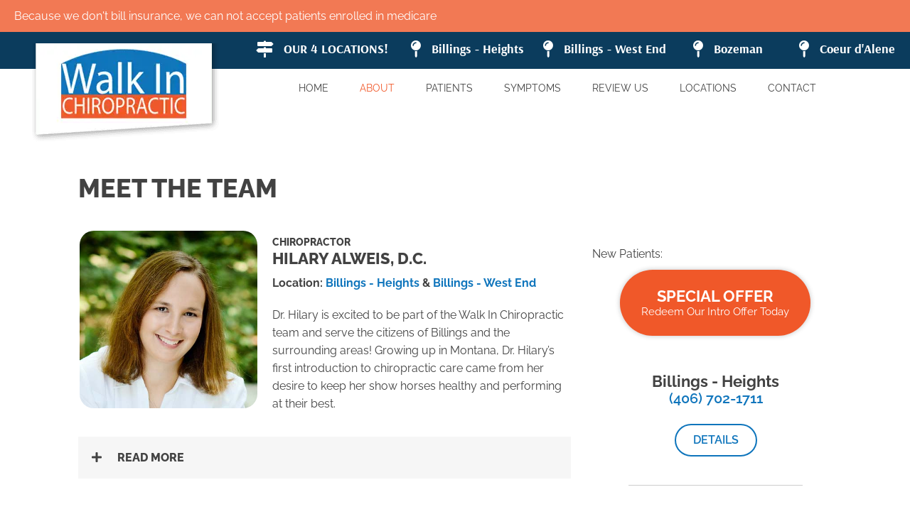

--- FILE ---
content_type: text/html; charset=UTF-8
request_url: https://www.walkinadjustment.com/us
body_size: 60040
content:
<!DOCTYPE html>
<html lang="en-US">
<head><script data-pagespeed-no-defer data-two-no-delay type="text/javascript" >var two_worker_data_critical_data = {"critical_data":{"critical_css":true,"critical_fonts":true}}</script><script data-pagespeed-no-defer data-two-no-delay type="text/javascript" >var two_worker_data_font = {"font":[]}</script><script data-pagespeed-no-defer data-two-no-delay type="text/javascript" >var two_worker_data_excluded_js = {"js":[]}</script><script data-pagespeed-no-defer data-two-no-delay type="text/javascript" >var two_worker_data_js = {"js":[{"inline":true,"code":"[base64]","id":"","uid":"two_696ba5685dc46","exclude_blob":false,"excluded_from_delay":false},{"inline":false,"url":"https:\/\/www.walkinadjustment.com\/wp-includes\/js\/jquery\/jquery.min.js?ver=3.7.1","id":"jquery-core-js","uid":"two_696ba5685dd57","exclude_blob":false,"excluded_from_delay":false},{"inline":false,"url":"https:\/\/www.walkinadjustment.com\/wp-includes\/js\/jquery\/jquery-migrate.min.js?ver=3.4.1","id":"jquery-migrate-js","uid":"two_696ba5685dd6b","exclude_blob":false,"excluded_from_delay":false},{"inline":false,"url":"https:\/\/www.walkinadjustment.com\/wp-includes\/js\/imagesloaded.min.js?ver=6.8.3","id":"imagesloaded-js","uid":"two_696ba5685dd7a","exclude_blob":false,"excluded_from_delay":false},{"inline":true,"code":"[base64]","id":"","uid":"two_696ba5685dd87","exclude_blob":false,"excluded_from_delay":false},{"inline":true,"code":"[base64]","id":"","uid":"two_696ba5685dd9c","exclude_blob":false,"excluded_from_delay":false},{"inline":true,"code":"[base64]","id":"","uid":"two_696ba5685ddad","exclude_blob":false,"excluded_from_delay":false},{"inline":true,"code":"[base64]","id":"","uid":"two_696ba5685ddbc","exclude_blob":false,"excluded_from_delay":false},{"inline":true,"code":"[base64]","id":"","uid":"two_696ba5685dddd","exclude_blob":false,"excluded_from_delay":false},{"inline":false,"url":"https:\/\/www.walkinadjustment.com\/wp-content\/uploads\/bb-plugin\/cache\/8436-layout.js?ver=5368ad0c1b02081ee6b1d59377826690","id":"fl-builder-layout-8436-js","uid":"two_696ba5685ddfc","exclude_blob":false,"excluded_from_delay":false},{"inline":false,"url":"https:\/\/www.walkinadjustment.com\/wp-content\/uploads\/bb-plugin\/cache\/580b33dd3f6ed41bc29f3e8300054253-layout-bundle.js?ver=2.5.5.5-1.4.3.2","id":"fl-builder-layout-bundle-580b33dd3f6ed41bc29f3e8300054253-js","uid":"two_696ba5685de23","exclude_blob":false,"excluded_from_delay":false},{"inline":false,"url":"https:\/\/www.walkinadjustment.com\/wp-content\/plugins\/bb-plugin\/js\/jquery.ba-throttle-debounce.min.js?ver=2.5.5.5","id":"jquery-throttle-js","uid":"two_696ba5685de46","exclude_blob":false,"excluded_from_delay":false},{"inline":false,"url":"https:\/\/www.walkinadjustment.com\/wp-content\/themes\/bb-theme\/js\/bootstrap.min.js?ver=1.7.9","id":"bootstrap-js","uid":"two_696ba5685de6d","exclude_blob":false,"excluded_from_delay":false},{"inline":true,"code":"JTBBdmFyJTIwdGhlbWVvcHRzJTIwJTNEJTIwJTdCJTIybWVkaXVtX2JyZWFrcG9pbnQlMjIlM0ElMjI5OTIlMjIlMkMlMjJtb2JpbGVfYnJlYWtwb2ludCUyMiUzQSUyMjc2OCUyMiU3RCUzQiUwQQ==","id":"fl-automator-js-extra","uid":"two_696ba5685de94","exclude_blob":false,"excluded_from_delay":false},{"inline":false,"url":"https:\/\/www.walkinadjustment.com\/wp-content\/themes\/bb-theme\/js\/theme.min.js?ver=1.7.9","id":"fl-automator-js","uid":"two_696ba5685debe","exclude_blob":false,"excluded_from_delay":false},{"inline":false,"url":"https:\/\/www.walkinadjustment.com\/wp-content\/plugins\/bb-plugin\/js\/jquery.waypoints.min.js?ver=2.5.5.5","id":"jquery-waypoints-js","uid":"two_696ba5685dee9","exclude_blob":false,"excluded_from_delay":false},{"inline":false,"url":"https:\/\/www.walkinadjustment.com\/wp-content\/plugins\/bb-ultimate-addon\/modules\/fancy-text\/js\/typed.js?ver=6.8.3","id":"typed-js","uid":"two_696ba5685df0f","exclude_blob":false,"excluded_from_delay":false},{"inline":true,"code":"[base64]","id":"","uid":"two_696ba5685df35","exclude_blob":false,"excluded_from_delay":false},{"code":"[base64]","inline":true,"uid":"two_dispatchEvent_script"}]}</script><script data-pagespeed-no-defer data-two-no-delay type="text/javascript" >var two_worker_data_css = {"css":[{"url":"https:\/\/cdnjs.cloudflare.com\/ajax\/libs\/foundicons\/3.0.0\/foundation-icons.css?ver=2.5.5.5","media":"all","uid":""},{"url":"https:\/\/fonts.googleapis.com\/css?family=Raleway%3A300%2C400%2C700%2C800%2C600%7CWork+Sans%3A700%7CArsenal%3A700&display=swap#038;ver=6.8.3","media":"all","uid":""},{"url":"https:\/\/fonts.googleapis.com\/css?family=Caveat%3A400&display=swap#038;ver=6.8.3","media":"all","uid":""},{"url":"https:\/\/fonts.googleapis.com\/css?family=Raleway%3A300%2C400%2C700%2C800%2C600%7CWork+Sans%3A700%7CArsenal%3A700%7CCaveat%3A400&display=swap#038;ver=6.8.3","media":"all","uid":""},{"url":"https:\/\/www.walkinadjustment.com\/wp-content\/cache\/tw_optimize\/css\/two_8436_aggregated_5031697833a1b266bf9fe4d7a52cf38e_delay.min.css?date=1768662376","media":"all","uid":""}]}</script><noscript><link rel="stylesheet" crossorigin="anonymous" class="two_uncritical_css_noscript" media="all" href="https://cdnjs.cloudflare.com/ajax/libs/foundicons/3.0.0/foundation-icons.css?ver=2.5.5.5"></noscript><noscript><link rel="stylesheet" crossorigin="anonymous" class="two_uncritical_css_noscript" media="all" href="https://fonts.googleapis.com/css?family=Raleway%3A300%2C400%2C700%2C800%2C600%7CWork+Sans%3A700%7CArsenal%3A700&display=swap#038;ver=6.8.3"></noscript><noscript><link rel="stylesheet" crossorigin="anonymous" class="two_uncritical_css_noscript" media="all" href="https://fonts.googleapis.com/css?family=Caveat%3A400&display=swap#038;ver=6.8.3"></noscript><noscript><link rel="stylesheet" crossorigin="anonymous" class="two_uncritical_css_noscript" media="all" href="https://fonts.googleapis.com/css?family=Raleway%3A300%2C400%2C700%2C800%2C600%7CWork+Sans%3A700%7CArsenal%3A700%7CCaveat%3A400&display=swap#038;ver=6.8.3"></noscript><noscript><link rel="stylesheet" crossorigin="anonymous" class="two_uncritical_css_noscript" media="all" href="https://www.walkinadjustment.com/wp-content/cache/tw_optimize/css/two_8436_aggregated_5031697833a1b266bf9fe4d7a52cf38e_delay.min.css?date=1768662376"></noscript>
<meta charset="UTF-8" />
<meta name='viewport' content='width=device-width, initial-scale=1.0' />
<meta http-equiv='X-UA-Compatible' content='IE=edge' />
<link rel="profile" href="https://gmpg.org/xfn/11" />
<script data-pagespeed-no-defer data-two-no-delay type="text/javascript">window.addEventListener("load",function(){window.two_page_loaded=true;});function logLoaded(){console.log("window is loaded");}
(function listen(){if(window.two_page_loaded){logLoaded();}else{console.log("window is notLoaded");window.setTimeout(listen,50);}})();function applyElementorControllers(){if(!window.elementorFrontend)return;window.elementorFrontend.init()}
function applyViewCss(cssUrl){if(!cssUrl)return;const cssNode=document.createElement('link');cssNode.setAttribute("href",cssUrl);cssNode.setAttribute("rel","stylesheet");cssNode.setAttribute("type","text/css");document.head.appendChild(cssNode);}
var two_scripts_load=true;var two_load_delayed_javascript=function(event){if(two_scripts_load){two_scripts_load=false;two_connect_script(0);if(typeof two_delay_custom_js_new=="object"){document.dispatchEvent(two_delay_custom_js_new)}
window.two_delayed_loading_events.forEach(function(event){console.log("removed event listener");document.removeEventListener(event,two_load_delayed_javascript,false)});}};function two_loading_events(event){setTimeout(function(event){return function(){var t=function(eventType,elementClientX,elementClientY){var _event=new Event(eventType,{bubbles:true,cancelable:true});if(eventType==="click"){_event.clientX=elementClientX;_event.clientY=elementClientY}else{_event.touches=[{clientX:elementClientX,clientY:elementClientY}]}
return _event};var element;if(event&&event.type==="touchend"){var touch=event.changedTouches[0];element=document.elementFromPoint(touch.clientX,touch.clientY);element.dispatchEvent(t('touchstart',touch.clientX,touch.clientY));element.dispatchEvent(t('touchend',touch.clientX,touch.clientY));element.dispatchEvent(t('click',touch.clientX,touch.clientY));}else if(event&&event.type==="click"){element=document.elementFromPoint(event.clientX,event.clientY);element.dispatchEvent(t(event.type,event.clientX,event.clientY));}}}(event),150);}</script><script data-pagespeed-no-defer data-two-no-delay type="text/javascript">window.two_delayed_loading_attribute="data-twodelayedjs";window.two_delayed_js_load_libs_first="";window.two_delayed_loading_events=["mousemove","click","keydown","wheel","touchmove","touchend"];window.two_event_listeners=[];</script><script data-pagespeed-no-defer data-two-no-delay type="text/javascript">document.onreadystatechange=function(){if(document.readyState==="interactive"){if(window.two_delayed_loading_attribute!==undefined){window.two_delayed_loading_events.forEach(function(ev){window.two_event_listeners[ev]=document.addEventListener(ev,two_load_delayed_javascript,{passive:false})});}
if(window.two_delayed_loading_attribute_css!==undefined){window.two_delayed_loading_events_css.forEach(function(ev){window.two_event_listeners_css[ev]=document.addEventListener(ev,two_load_delayed_css,{passive:false})});}
if(window.two_load_delayed_iframe!==undefined){window.two_delayed_loading_iframe_events.forEach(function(ev){window.two_iframe_event_listeners[ev]=document.addEventListener(ev,two_load_delayed_iframe,{passive:false})});}}}</script><meta name='robots' content='index, follow, max-image-preview:large, max-snippet:-1, max-video-preview:-1' />
	
	
	<!-- This site is optimized with the Yoast SEO plugin v26.4 - https://yoast.com/wordpress/plugins/seo/ -->
	<title>About Us - Walk In Chiropractic</title>
	<meta name="description" content="Meet the team at Walk In Chiropractic today. Blake Willhite D.C. is here to serve the people of Billings and Billings." />
	<link rel="canonical" href="https://www.walkinadjustment.com/us/" />
	<meta property="og:locale" content="en_US" />
	<meta property="og:type" content="article" />
	<meta property="og:title" content="About Us - Walk In Chiropractic" />
	<meta property="og:description" content="Meet the team at Walk In Chiropractic today. Blake Willhite D.C. is here to serve the people of Billings and Billings." />
	<meta property="og:url" content="https://www.walkinadjustment.com/us/" />
	<meta property="og:site_name" content="Walk In Chiropractic" />
	<meta property="article:modified_time" content="2026-01-08T16:30:22+00:00" />
	<meta property="og:image" content="https://www.walkinadjustment.com/wp-content/uploads/2022/09/Chiropractor-Billings-MT-Hilary-Alweis-Meet-The-Team.jpg" />
	<meta name="twitter:card" content="summary_large_image" />
	<meta name="twitter:label1" content="Est. reading time" />
	<meta name="twitter:data1" content="15 minutes" />
	<script type="application/ld+json" class="yoast-schema-graph">{"@context":"https://schema.org","@graph":[{"@type":"WebPage","@id":"https://www.walkinadjustment.com/us/","url":"https://www.walkinadjustment.com/us/","name":"About Us - Walk In Chiropractic","isPartOf":{"@id":"https://www.walkinadjustment.com/#website"},"primaryImageOfPage":{"@id":"https://www.walkinadjustment.com/us/#primaryimage"},"image":{"@id":"https://www.walkinadjustment.com/us/#primaryimage"},"thumbnailUrl":"https://www.walkinadjustment.com/wp-content/uploads/2022/09/Chiropractor-Billings-MT-Hilary-Alweis-Meet-The-Team.jpg","datePublished":"2018-01-03T16:18:16+00:00","dateModified":"2026-01-08T16:30:22+00:00","description":"Meet the team at Walk In Chiropractic today. Blake Willhite D.C. is here to serve the people of Billings and Billings.","breadcrumb":{"@id":"https://www.walkinadjustment.com/us/#breadcrumb"},"inLanguage":"en-US","potentialAction":[{"@type":"ReadAction","target":["https://www.walkinadjustment.com/us/"]}]},{"@type":"ImageObject","inLanguage":"en-US","@id":"https://www.walkinadjustment.com/us/#primaryimage","url":"https://www.walkinadjustment.com/wp-content/uploads/2022/09/Chiropractor-Billings-MT-Hilary-Alweis-Meet-The-Team.jpg","contentUrl":"https://www.walkinadjustment.com/wp-content/uploads/2022/09/Chiropractor-Billings-MT-Hilary-Alweis-Meet-The-Team.jpg","width":400,"height":400,"caption":"Chiropractor Billings MT Hilary Alweis Meet The Team"},{"@type":"BreadcrumbList","@id":"https://www.walkinadjustment.com/us/#breadcrumb","itemListElement":[{"@type":"ListItem","position":1,"name":"Home","item":"https://www.walkinadjustment.com/"},{"@type":"ListItem","position":2,"name":"About Us"}]},{"@type":"WebSite","@id":"https://www.walkinadjustment.com/#website","url":"https://www.walkinadjustment.com/","name":"Walk In Chiropractic","description":"Chiropractor in Billings MT","potentialAction":[{"@type":"SearchAction","target":{"@type":"EntryPoint","urlTemplate":"https://www.walkinadjustment.com/?s={search_term_string}"},"query-input":{"@type":"PropertyValueSpecification","valueRequired":true,"valueName":"search_term_string"}}],"inLanguage":"en-US"}]}</script>
	<!-- / Yoast SEO plugin. -->


<link rel='dns-prefetch' href='//cdnjs.cloudflare.com' />
<link rel='dns-prefetch' href='//fonts.googleapis.com' />
<link href='https://fonts.gstatic.com' crossorigin rel='preconnect' />
<link rel="alternate" type="application/rss+xml" title="Walk In Chiropractic &raquo; Feed" href="https://www.walkinadjustment.com/feed/" />
<link rel="preload" href="https://cdnjs.cloudflare.com/ajax/libs/foundicons/3.0.0/foundation-icons.woff" as="font" type="font/woff2" crossorigin="anonymous">
<link rel="preload" href="https://www.walkinadjustment.com/wp-content/plugins/bb-plugin/fonts/fontawesome/5.15.4/webfonts/fa-solid-900.woff2" as="font" type="font/woff2" crossorigin="anonymous">
<script data-two_delay_src='inline' data-two_delay_id="two_696ba5685dc46"></script>
















<script data-two_delay_id="two_696ba5685dd57" data-two_delay_src="https://www.walkinadjustment.com/wp-includes/js/jquery/jquery.min.js?ver=3.7.1" id="jquery-core-js"></script>
<script data-two_delay_id="two_696ba5685dd6b" data-two_delay_src="https://www.walkinadjustment.com/wp-includes/js/jquery/jquery-migrate.min.js?ver=3.4.1" id="jquery-migrate-js"></script>
<script data-two_delay_id="two_696ba5685dd7a" data-two_delay_src="https://www.walkinadjustment.com/wp-includes/js/imagesloaded.min.js?ver=6.8.3" id="imagesloaded-js"></script>
<link rel="https://api.w.org/" href="https://www.walkinadjustment.com/wp-json/" /><link rel="alternate" title="JSON" type="application/json" href="https://www.walkinadjustment.com/wp-json/wp/v2/pages/8436" /><link rel="EditURI" type="application/rsd+xml" title="RSD" href="https://www.walkinadjustment.com/xmlrpc.php?rsd" />
<meta name="generator" content="WordPress 6.8.3" />
<link rel='shortlink' href='https://www.walkinadjustment.com/?p=8436' />
<link rel="alternate" title="oEmbed (JSON)" type="application/json+oembed" href="https://www.walkinadjustment.com/wp-json/oembed/1.0/embed?url=https%3A%2F%2Fwww.walkinadjustment.com%2Fus%2F" />
<link rel="alternate" title="oEmbed (XML)" type="text/xml+oembed" href="https://www.walkinadjustment.com/wp-json/oembed/1.0/embed?url=https%3A%2F%2Fwww.walkinadjustment.com%2Fus%2F&#038;format=xml" />
		<script data-two_delay_src='inline' data-two_delay_id="two_696ba5685dd87"></script>
		<link rel="icon" href="https://www.walkinadjustment.com/wp-content/uploads/2022/08/cropped-Chiropractic-Billings-MT-Walk-In-Chiropractic-FAVICON-Logo-32x32.png" sizes="32x32" />
<link rel="icon" href="https://www.walkinadjustment.com/wp-content/uploads/2022/08/cropped-Chiropractic-Billings-MT-Walk-In-Chiropractic-FAVICON-Logo-192x192.png" sizes="192x192" />
<link rel="apple-touch-icon" href="https://www.walkinadjustment.com/wp-content/uploads/2022/08/cropped-Chiropractic-Billings-MT-Walk-In-Chiropractic-FAVICON-Logo-180x180.png" />
<meta name="msapplication-TileImage" content="https://www.walkinadjustment.com/wp-content/uploads/2022/08/cropped-Chiropractic-Billings-MT-Walk-In-Chiropractic-FAVICON-Logo-270x270.png" />
		
		<!-- Google Tag Manager -->
<script data-two_delay_src='inline' data-two_delay_id="two_696ba5685dd9c"></script>
<!-- End Google Tag Manager -->

<meta name="msvalidate.01" content="E3DDF71E07918DEDA17AF8ADC12530E4" />

<!-- Google Tag Manager -->
<script data-two_delay_src='inline' data-two_delay_id="two_696ba5685ddad"></script>
<!-- End Google Tag Manager -->
<style id='two_critical_bg' class='two_critical_bg'>/* Autogenerated by 10Web Booster plugin*/

                    @media (min-width: 320px) and (max-width: 480px) { 
 
.fl-node-j1xulf3hpave > .fl-row-content-wrap:not(.two_bg) {  background-image: url(data:image/svg+xml,%3Csvg%20xmlns=%22http://www.w3.org/2000/svg%22%20viewBox=%220%200%20%20%22%3E%3C/svg%3E#}https://www.walkinadjustment.com/wp-content/uploads/2017/05/Dot-Pattern.png) !important;  }  
.fl-node-81icrnahsw0x > .fl-col-content:not(.two_bg) {  background-image: url(data:image/svg+xml,%3Csvg%20xmlns=%22http://www.w3.org/2000/svg%22%20viewBox=%220%200%20%20%22%3E%3C/svg%3E#}https://www.walkinadjustment.com/wp-content/uploads/2017/05/Horizontal-Sketch-Lines.png) !important;  }  
.fl-bg-video:not(.two_bg) {  background-image: url('data:image/svg+xml,%3Csvg%20xmlns=%22http://www.w3.org/2000/svg%22%20viewBox=%220%200%20%20%22%3E%3C/svg%3E#}https://www.walkinadjustment.com/wp-content/uploads/2024/09/Family-With-Mountain-View-768x422.webp') !important;  } }</style><style class="two_critical_css" type="text/css">ol,ul{box-sizing:border-box}:root{--wp--preset--font-size--normal:16px;--wp--preset--font-size--huge:42px}html :where(img[class*=wp-image-]){height:auto;max-width:100%}:root{--wp--preset--aspect-ratio--square:1;--wp--preset--aspect-ratio--4-3:4/3;--wp--preset--aspect-ratio--3-4:3/4;--wp--preset--aspect-ratio--3-2:3/2;--wp--preset--aspect-ratio--2-3:2/3;--wp--preset--aspect-ratio--16-9:16/9;--wp--preset--aspect-ratio--9-16:9/16;--wp--preset--color--black:#000000;--wp--preset--color--cyan-bluish-gray:#abb8c3;--wp--preset--color--white:#ffffff;--wp--preset--color--pale-pink:#f78da7;--wp--preset--color--vivid-red:#cf2e2e;--wp--preset--color--luminous-vivid-orange:#ff6900;--wp--preset--color--luminous-vivid-amber:#fcb900;--wp--preset--color--light-green-cyan:#7bdcb5;--wp--preset--color--vivid-green-cyan:#00d084;--wp--preset--color--pale-cyan-blue:#8ed1fc;--wp--preset--color--vivid-cyan-blue:#0693e3;--wp--preset--color--vivid-purple:#9b51e0;--wp--preset--gradient--vivid-cyan-blue-to-vivid-purple:linear-gradient(135deg,rgba(6,147,227,1) 0%,rgb(155,81,224) 100%);--wp--preset--gradient--light-green-cyan-to-vivid-green-cyan:linear-gradient(135deg,rgb(122,220,180) 0%,rgb(0,208,130) 100%);--wp--preset--gradient--luminous-vivid-amber-to-luminous-vivid-orange:linear-gradient(135deg,rgba(252,185,0,1) 0%,rgba(255,105,0,1) 100%);--wp--preset--gradient--luminous-vivid-orange-to-vivid-red:linear-gradient(135deg,rgba(255,105,0,1) 0%,rgb(207,46,46) 100%);--wp--preset--gradient--very-light-gray-to-cyan-bluish-gray:linear-gradient(135deg,rgb(238,238,238) 0%,rgb(169,184,195) 100%);--wp--preset--gradient--cool-to-warm-spectrum:linear-gradient(135deg,rgb(74,234,220) 0%,rgb(151,120,209) 20%,rgb(207,42,186) 40%,rgb(238,44,130) 60%,rgb(251,105,98) 80%,rgb(254,248,76) 100%);--wp--preset--gradient--blush-light-purple:linear-gradient(135deg,rgb(255,206,236) 0%,rgb(152,150,240) 100%);--wp--preset--gradient--blush-bordeaux:linear-gradient(135deg,rgb(254,205,165) 0%,rgb(254,45,45) 50%,rgb(107,0,62) 100%);--wp--preset--gradient--luminous-dusk:linear-gradient(135deg,rgb(255,203,112) 0%,rgb(199,81,192) 50%,rgb(65,88,208) 100%);--wp--preset--gradient--pale-ocean:linear-gradient(135deg,rgb(255,245,203) 0%,rgb(182,227,212) 50%,rgb(51,167,181) 100%);--wp--preset--gradient--electric-grass:linear-gradient(135deg,rgb(202,248,128) 0%,rgb(113,206,126) 100%);--wp--preset--gradient--midnight:linear-gradient(135deg,rgb(2,3,129) 0%,rgb(40,116,252) 100%);--wp--preset--font-size--small:13px;--wp--preset--font-size--medium:20px;--wp--preset--font-size--large:36px;--wp--preset--font-size--x-large:42px;--wp--preset--spacing--20:0.44rem;--wp--preset--spacing--30:0.67rem;--wp--preset--spacing--40:1rem;--wp--preset--spacing--50:1.5rem;--wp--preset--spacing--60:2.25rem;--wp--preset--spacing--70:3.38rem;--wp--preset--spacing--80:5.06rem;--wp--preset--shadow--natural:6px 6px 9px rgba(0, 0, 0, 0.2);--wp--preset--shadow--deep:12px 12px 50px rgba(0, 0, 0, 0.4);--wp--preset--shadow--sharp:6px 6px 0px rgba(0, 0, 0, 0.2);--wp--preset--shadow--outlined:6px 6px 0px -3px rgba(255, 255, 255, 1), 6px 6px rgba(0, 0, 0, 1);--wp--preset--shadow--crisp:6px 6px 0px rgba(0, 0, 0, 1)}.fa,.fab,.fad,.fal,.far,.fas{-moz-osx-font-smoothing:grayscale;-webkit-font-smoothing:antialiased;display:inline-block;font-style:normal;font-variant:normal;text-rendering:auto;line-height:1}.fa-map-pin:before{content:"\f276"}.fa-map-signs:before{content:"\f277"}.fa-plus:before{content:"\f067"}.fa,.far,.fas{font-family:"Font Awesome 5 Free"}.fa,.fas{font-weight:900}.fl-builder-content *,.fl-builder-content *:before,.fl-builder-content *:after{-webkit-box-sizing:border-box;-moz-box-sizing:border-box;box-sizing:border-box}.fl-row:before,.fl-row:after,.fl-row-content:before,.fl-row-content:after,.fl-col-group:before,.fl-col-group:after,.fl-col:before,.fl-col:after,.fl-module:before,.fl-module:after,.fl-module-content:before,.fl-module-content:after{display:table;content:" "}.fl-row:after,.fl-row-content:after,.fl-col-group:after,.fl-col:after,.fl-module:after,.fl-module-content:after{clear:both}.fl-clear{clear:both}.fl-row,.fl-row-content{margin-left:auto;margin-right:auto}.fl-row-content-wrap{position:relative}.fl-col-group-equal-height,.fl-col-group-equal-height .fl-col,.fl-col-group-equal-height .fl-col-content{display:-webkit-box;display:-webkit-flex;display:-ms-flexbox;display:flex}.fl-col-group-equal-height{-webkit-flex-wrap:wrap;-ms-flex-wrap:wrap;flex-wrap:wrap;width:100%}.fl-col-group-equal-height .fl-col,.fl-col-group-equal-height .fl-col-content{-webkit-box-flex:1 1 auto;-moz-box-flex:1 1 auto;-webkit-flex:1 1 auto;-ms-flex:1 1 auto;flex:1 1 auto}.fl-col-group-equal-height .fl-col-content{-webkit-box-orient:vertical;-webkit-box-direction:normal;-webkit-flex-direction:column;-ms-flex-direction:column;flex-direction:column;flex-shrink:1;min-width:1px;max-width:100%;width:100%}.fl-col-group-equal-height:before,.fl-col-group-equal-height .fl-col:before,.fl-col-group-equal-height .fl-col-content:before,.fl-col-group-equal-height:after,.fl-col-group-equal-height .fl-col:after,.fl-col-group-equal-height .fl-col-content:after{content:none}.fl-col-group-nested.fl-col-group-equal-height.fl-col-group-align-center .fl-col-content,.fl-col-group-equal-height.fl-col-group-align-center .fl-col-content{align-items:center;justify-content:center;-webkit-align-items:center;-webkit-box-align:center;-webkit-box-pack:center;-webkit-justify-content:center;-ms-flex-align:center;-ms-flex-pack:center}.fl-col-group-equal-height.fl-col-group-align-center .fl-module,.fl-col-group-equal-height.fl-col-group-align-center .fl-col-group{width:100%}.fl-builder-ie-11 .fl-col-group-equal-height,.fl-builder-ie-11 .fl-col-group-equal-height .fl-col,.fl-builder-ie-11 .fl-col-group-equal-height .fl-col-content,.fl-builder-ie-11 .fl-col-group-equal-height .fl-module,.fl-col-group-equal-height.fl-col-group-align-center .fl-col-group{min-height:1px}.fl-col{float:left;min-height:1px}.fl-module img{max-width:100%}.fl-builder-content a.fl-button,.fl-builder-content a.fl-button:visited{border-radius:4px;-moz-border-radius:4px;-webkit-border-radius:4px;display:inline-block;font-size:16px;font-weight:400;line-height:18px;padding:12px 24px;text-decoration:none;text-shadow:none}.fl-builder-content .fl-button-center{text-align:center}.fl-icon-wrap{display:inline-block}.fl-icon{display:table-cell;vertical-align:middle}.fl-icon a{text-decoration:none}.fl-icon i{float:right;height:auto;width:auto}.fl-icon i:before{border:none!important;height:auto;width:auto}.fl-icon-text{display:table-cell;text-align:left;padding-left:15px;vertical-align:middle}.fl-icon-text *:last-child{margin:0!important;padding:0!important}.fl-icon-text a{text-decoration:none}.fl-photo{line-height:0;position:relative}.fl-photo-align-left{text-align:left}.fl-photo-align-center{text-align:center}.fl-photo-content{display:inline-block;line-height:0;position:relative;max-width:100%}.fl-photo-content img{display:inline;height:auto;max-width:100%}.fl-builder-layer{position:absolute;top:0;left:0;right:0;bottom:0;z-index:0;pointer-events:none;overflow:hidden}.fl-builder-shape-layer{z-index:0}.fl-builder-shape-layer.fl-builder-bottom-edge-layer{z-index:1}.fl-row-has-layers .fl-row-content{z-index:1}.fl-builder-layer>*{display:block;position:absolute;top:0;left:0;width:100%}.fl-builder-layer+.fl-row-content{position:relative}.fl-builder-layer .fl-shape{fill:#aaa;stroke:none;stroke-width:0;width:100%}.fl-row-content-wrap{margin:0}.fl-row-content-wrap{padding:20px}.fl-row-fixed-width{max-width:1100px}.fl-col-content{margin:0}.fl-col-content{padding:0}.fl-module-content{margin:20px}@media (max-width:1024px){body.fl-builder-ie-11 .fl-row.fl-row-full-height.fl-visible-desktop,body.fl-builder-ie-11 .fl-row.fl-row-custom-height.fl-visible-desktop{display:none!important}.fl-visible-desktop,.fl-visible-mobile,.fl-col-group .fl-visible-desktop.fl-col,.fl-col-group .fl-visible-mobile.fl-col{display:none}.fl-visible-desktop-medium,.fl-visible-medium,.fl-visible-medium-mobile,.fl-col-group .fl-visible-desktop-medium.fl-col,.fl-col-group .fl-visible-medium.fl-col,.fl-col-group .fl-visible-medium-mobile.fl-col{display:block}.fl-col-group-equal-height .fl-visible-desktop-medium.fl-col,.fl-col-group-equal-height .fl-visible-medium.fl-col,.fl-col-group-equal-height .fl-visible-medium-mobile.fl-col{display:flex}}@media (max-width:767px){body.fl-builder-ie-11 .fl-row.fl-row-full-height.fl-visible-desktop,body.fl-builder-ie-11 .fl-row.fl-row-custom-height.fl-visible-desktop,body.fl-builder-ie-11 .fl-row.fl-row-full-height.fl-visible-desktop-medium,body.fl-builder-ie-11 .fl-row.fl-row-custom-height.fl-visible-desktop-medium{display:none!important}.fl-visible-desktop,.fl-visible-desktop-medium,.fl-visible-medium,.fl-col-group .fl-visible-desktop.fl-col,.fl-col-group .fl-visible-desktop-medium.fl-col,.fl-col-group .fl-visible-medium.fl-col,.fl-col-group-equal-height .fl-visible-desktop-medium.fl-col,.fl-col-group-equal-height .fl-visible-medium.fl-col{display:none}.fl-visible-medium-mobile,.fl-visible-mobile,.fl-col-group .fl-visible-medium-mobile.fl-col,.fl-col-group .fl-visible-mobile.fl-col{display:block}.fl-row-content-wrap{background-attachment:scroll!important}.fl-row-bg-parallax .fl-row-content-wrap{background-attachment:scroll!important;background-position:center center!important}.fl-col-group.fl-col-group-equal-height{display:block}.fl-col-group.fl-col-group-equal-height.fl-col-group-custom-width{display:-webkit-box;display:-webkit-flex;display:-ms-flexbox;display:flex}.fl-col-group.fl-col-group-responsive-reversed{display:-webkit-box;display:-moz-box;display:-ms-flexbox;display:-moz-flex;display:-webkit-flex;display:flex;flex-flow:row wrap;-ms-box-orient:horizontal;-webkit-flex-flow:row wrap}.fl-col-group.fl-col-group-responsive-reversed .fl-col{-webkit-box-flex:0 0 100%;-moz-box-flex:0 0 100%;-webkit-flex:0 0 100%;-ms-flex:0 0 100%;flex:0 0 100%;min-width:0}.fl-col-group-responsive-reversed .fl-col:nth-of-type(1){-webkit-box-ordinal-group:12;-moz-box-ordinal-group:12;-ms-flex-order:12;-webkit-order:12;order:12}.fl-col-group-responsive-reversed .fl-col:nth-of-type(2){-webkit-box-ordinal-group:11;-moz-box-ordinal-group:11;-ms-flex-order:11;-webkit-order:11;order:11}.fl-col-group-responsive-reversed .fl-col:nth-of-type(3){-webkit-box-ordinal-group:10;-moz-box-ordinal-group:10;-ms-flex-order:10;-webkit-order:10;order:10}.fl-col-group-responsive-reversed .fl-col:nth-of-type(4){-webkit-box-ordinal-group:9;-moz-box-ordinal-group:9;-ms-flex-order:9;-webkit-order:9;order:9}.fl-col-group-responsive-reversed .fl-col:nth-of-type(5){-webkit-box-ordinal-group:8;-moz-box-ordinal-group:8;-ms-flex-order:8;-webkit-order:8;order:8}.fl-col-group-responsive-reversed .fl-col:nth-of-type(6){-webkit-box-ordinal-group:7;-moz-box-ordinal-group:7;-ms-flex-order:7;-webkit-order:7;order:7}.fl-col-group-responsive-reversed .fl-col:nth-of-type(7){-webkit-box-ordinal-group:6;-moz-box-ordinal-group:6;-ms-flex-order:6;-webkit-order:6;order:6}.fl-col-group-responsive-reversed .fl-col:nth-of-type(8){-webkit-box-ordinal-group:5;-moz-box-ordinal-group:5;-ms-flex-order:5;-webkit-order:5;order:5}.fl-col-group-responsive-reversed .fl-col:nth-of-type(9){-webkit-box-ordinal-group:4;-moz-box-ordinal-group:4;-ms-flex-order:4;-webkit-order:4;order:4}.fl-col-group-responsive-reversed .fl-col:nth-of-type(10){-webkit-box-ordinal-group:3;-moz-box-ordinal-group:3;-ms-flex-order:3;-webkit-order:3;order:3}.fl-col-group-responsive-reversed .fl-col:nth-of-type(11){-webkit-box-ordinal-group:2;-moz-box-ordinal-group:2;-ms-flex-order:2;-webkit-order:2;order:2}.fl-col-group-responsive-reversed .fl-col:nth-of-type(12){-webkit-box-ordinal-group:1;-moz-box-ordinal-group:1;-ms-flex-order:1;-webkit-order:1;order:1}.fl-col{clear:both;float:none;margin-left:auto;margin-right:auto;width:auto!important}.fl-col-small:not(.fl-col-small-full-width){max-width:400px}.fl-block-col-resize{display:none}.fl-row[data-node] .fl-row-content-wrap{margin:0;padding-left:0;padding-right:0}.fl-row[data-node] .fl-bg-video,.fl-row[data-node] .fl-bg-slideshow{left:0;right:0}.fl-col[data-node] .fl-col-content{margin:0;padding-left:0;padding-right:0}}.fl-node-5c11858ade02c{width:100%}.fl-node-5c11858addbde{width:66.66%}.fl-node-5c11858addeb8{width:40%}.fl-node-5c11858addeb8>.fl-col-content{border-top-left-radius:0;border-top-right-radius:0;border-bottom-left-radius:0;border-bottom-right-radius:0;box-shadow:0 0 0 0 rgb(0 0 0 / .5)}.fl-node-5c11858addef6{width:60%}.fl-node-e2csum68fpjy{width:40%}.fl-node-bp1tuyzdoa5s{width:60%}.fl-node-hfs3ow7lkme1{width:40%}.fl-node-238bsxfq9pzi{width:60%}.fl-node-dsfk7o2yt561{width:40%}.fl-node-m4ond2hpaci7{width:60%}.fl-node-4mvy0dgh9nrw{width:40%}.fl-node-j9dih7fvork6{width:60%}.fl-node-bsx5u3vg09aw{width:40%}.fl-node-5sbkecv1a893{width:60%}.fl-node-rpslo961utdn{width:40%}.fl-node-a80zt1m5qu24{width:60%}.fl-node-oihmwpzd9bk0{width:40%}.fl-node-ka1fnh7wj9zr{width:60%}.fl-node-bx3w1zpr72vd{width:40%}.fl-node-fp75tm8ujzw9{width:60%}.fl-node-tbp2czjhreu4{width:40%}.fl-node-zg28myou4xkb{width:60%}.fl-node-v6bh0sq8j3tz{width:40%}.fl-node-28gofz61en34{width:60%}.fl-node-un1rpxas8ite{width:40%}.fl-node-bpxnivje9g0w{width:60%}.fl-node-pmy05oxab2u3{width:40%}.fl-node-lxytpgsjf7vi{width:60%}.fl-node-5c11858addc1d{width:33.33%}.fl-module-heading .fl-heading{padding:0!important;margin:0!important}.fl-node-5c11858ade06a.fl-module-heading .fl-heading{text-align:left}@media (max-width:767px){.fl-photo-content{width:100%}}.fl-node-5efa25e05520c .fl-photo{text-align:center}.fl-node-5efa25e05520c .fl-photo-img,.fl-node-5efa25e05520c .fl-photo-content{width:250px}.fl-node-5efa25e05520c .fl-photo-img{border-top-left-radius:20px;border-top-right-radius:20px;border-bottom-left-radius:20px;border-bottom-right-radius:20px}.fl-node-5efa25e05520c>.fl-module-content{margin-right:0;margin-left:0}@media (max-width:767px){.fl-node-5efa25e05520c.fl-module>.fl-module-content{margin-top:0}}body h1.uabb-infobox-title,body h2.uabb-infobox-title,body h3.uabb-infobox-title,body h4.uabb-infobox-title,body h5.uabb-infobox-title,body h6.uabb-infobox-title,.uabb-infobox-content .uabb-infobox-title-prefix{margin:0;padding:0}.uabb-module-content .uabb-text-editor :not(a){color:inherit}.uabb-module-content .uabb-text-editor :not(i){font-family:inherit}.uabb-module-content .uabb-text-editor :not(h1):not(h2):not(h3):not(h4):not(h5):not(h6){font-size:inherit;line-height:inherit}.uabb-module-content .uabb-text-editor :not(h1):not(h2):not(h3):not(h4):not(h5):not(h6):not(strong):not(b):not(i){font-weight:inherit}.uabb-infobox-content .uabb-infobox-text p:last-of-type{margin-bottom:0}.uabb-infobox-content .uabb-infobox-text p{padding:0 0 10px}.infobox-icon-left-title .left-title-image,.infobox-icon-right-title .right-title-image,.infobox-icon-left .uabb-infobox-left-right-wrap,.infobox-icon-right .uabb-infobox-left-right-wrap,.infobox-photo-left .uabb-infobox-left-right-wrap,.infobox-photo-right .uabb-infobox-left-right-wrap{display:inline-block;width:100%}.infobox-icon-left-title .uabb-imgicon-wrap,.infobox-icon-left .uabb-imgicon-wrap,.infobox-photo-left-title .uabb-imgicon-wrap,.infobox-photo-left .uabb-imgicon-wrap{margin-right:20px}.infobox-icon-left .uabb-imgicon-wrap,.infobox-icon-right .uabb-imgicon-wrap,.infobox-icon-left .uabb-infobox-content,.infobox-icon-right .uabb-infobox-content,.infobox-photo-left .uabb-imgicon-wrap,.infobox-photo-right .uabb-imgicon-wrap,.infobox-photo-left .uabb-infobox-content,.infobox-photo-right .uabb-infobox-content{display:inline-block;vertical-align:top}.fl-module-info-box .fl-module-content{display:-webkit-box;display:-webkit-flex;display:-ms-flexbox;display:flex;-webkit-box-orient:vertical;-webkit-box-direction:normal;-webkit-flex-direction:column;-ms-flex-direction:column;flex-direction:column;flex-shrink:1}@media (max-width:767px){.infobox-photo-left,.infobox-photo-right{display:block}.infobox-photo-left .infobox-photo,.infobox-photo-left-text .infobox-photo{display:block;margin-bottom:15px;padding-left:0;padding-right:0;width:auto}.infobox-photo-right .infobox-photo,.infobox-photo-right-text .infobox-photo{display:block;margin-top:25px;padding-left:0;padding-right:0;width:auto}.infobox-photo-left .infobox-content,.infobox-photo-left-text .infobox-content,.infobox-photo-right .infobox-content,.infobox-photo-right-text .infobox-content{display:block;width:auto}}.fl-node-5c11858addfb0{width:100%}.fl-node-5c11858addfb0 .infobox-left,.fl-node-5c11858addfb0 .uabb-infobox .uabb-separator{text-align:left}.fl-builder-content .fl-node-5c11858addfb0 .uabb-infobox-title{margin-top:px;margin-bottom:10px}.fl-builder-content .fl-node-5c11858addfb0 .uabb-infobox-text{margin-top:0;margin-bottom:0}.fl-node-5c11858addfb0 .uabb-infobox-text{color:#424242}@media (max-width:1024px){.fl-builder-content .fl-node-5c11858addfb0 .uabb-infobox{}}@media (max-width:767px){.fl-builder-content .fl-node-5c11858addfb0 .uabb-infobox{}.fl-node-5c11858addfb0 .infobox-responsive-{text-align:}}.fl-node-5c11858addfb0 .uabb-infobox-title-prefix{font-weight:800;font-size:14px;text-transform:uppercase}.fl-node-5c11858addfb0>.fl-module-content{margin-bottom:0;margin-left:0}@media (max-width:1024px){.fl-node-5c11858addfb0.fl-module>.fl-module-content{margin-left:20px}}.uabb-adv-accordion-button{cursor:pointer;display:table;-webkit-transition:all 15ms linear;-moz-transition:all 15ms linear;-o-transition:all 15ms linear;transition:all 15ms linear}.uabb-adv-accordion-button-label{display:table-cell;width:100%;vertical-align:middle}.uabb-adv-accordion-icon-wrap{display:table-cell;line-height:1em;vertical-align:middle}.uabb-adv-accordion-button-icon{text-align:center;display:block}.uabb-adv-before-text .uabb-adv-accordion-button-label{padding-left:20px}.uabb-adv-accordion-content{display:none}.fl-node-ci506kf72emb .uabb-adv-accordion-item{margin-bottom:10px}.fl-node-ci506kf72emb .uabb-adv-accordion-buttonci506kf72emb{padding-top:15px;padding-bottom:15px;padding-left:15px;padding-right:15px;background:#f6f6f6}.fl-node-ci506kf72emb .uabb-adv-accordion-buttonci506kf72emb .uabb-adv-accordion-button-label{color:;-webkit-transition:all 15ms linear;-moz-transition:all 15ms linear;-o-transition:all 15ms linear;transition:all 15ms linear}.fl-node-ci506kf72emb .uabb-adv-accordion-buttonci506kf72emb .uabb-adv-accordion-button-icon{color:;-webkit-transition:color 15ms linear,transform 60ms linear;-moz-transition:color 15ms linear,transform 60ms linear;-o-transition:color 15ms linear,transform 60ms linear;transition:color 15ms linear,transform 60ms linear}.fl-node-ci506kf72emb .uabb-adv-accordion-contentci506kf72emb{background:#fff;padding-top:20px;padding-bottom:20px;padding-left:20px;padding-right:20px}.fl-node-ci506kf72emb .uabb-adv-accordion-contentci506kf72emb.uabb-accordion-desc{color:}.fl-node-ci506kf72emb .uabb-adv-accordion-buttonci506kf72emb .uabb-adv-accordion-button-icon,.fl-node-ci506kf72emb .uabb-adv-accordion-buttonci506kf72emb .uabb-adv-accordion-button-icon.dashicons:before{font-size:16px;line-height:18px;height:18px;width:18px}@media (max-width:1024px){.fl-node-ci506kf72emb .uabb-adv-accordion-contentci506kf72emb{}}@media (max-width:1024px){.fl-node-ci506kf72emb .uabb-adv-accordion-contentci506kf72emb{}}.fl-node-ci506kf72emb .uabb-adv-accordion-buttonci506kf72emb{border-style:solid;border-width:0;background-clip:border-box;border-color:#f6f6f6;border-top-width:2px;border-right-width:2px;border-bottom-width:2px;border-left-width:2px}.fl-node-ci506kf72emb .uabb-adv-accordion-contentci506kf72emb{border-style:none;border-width:0;background-clip:border-box}.fl-node-ci506kf72emb .uabb-adv-accordion-buttonci506kf72emb .uabb-adv-accordion-button-label{font-weight:800;text-align:left;text-transform:uppercase}.fl-node-ci506kf72emb .uabb-adv-accordion-contentci506kf72emb{text-align:left}.fl-node-ci506kf72emb>.fl-module-content{margin-bottom:0}.fl-node-49jtd3108o5c .uabb-separator{border-top:1px solid #eee;width:100%;display:inline-block}.fl-node-49jtd3108o5c .uabb-separator-parent{text-align:center}.fl-node-yoqnprvwj912 .fl-photo{text-align:center}.fl-node-yoqnprvwj912 .fl-photo-img,.fl-node-yoqnprvwj912 .fl-photo-content{width:250px}.fl-node-yoqnprvwj912 .fl-photo-img{border-top-left-radius:20px;border-top-right-radius:20px;border-bottom-left-radius:20px;border-bottom-right-radius:20px}.fl-node-yoqnprvwj912>.fl-module-content{margin-right:0;margin-left:0}@media (max-width:767px){.fl-node-yoqnprvwj912.fl-module>.fl-module-content{margin-top:0}}.fl-node-od0nh4s9q7c1{width:100%}.fl-node-od0nh4s9q7c1 .infobox-left,.fl-node-od0nh4s9q7c1 .uabb-infobox .uabb-separator{text-align:left}.fl-builder-content .fl-node-od0nh4s9q7c1 .uabb-infobox-title{margin-top:px;margin-bottom:10px}.fl-builder-content .fl-node-od0nh4s9q7c1 .uabb-infobox-text{margin-top:0;margin-bottom:0}.fl-node-od0nh4s9q7c1 .uabb-infobox-text{color:#424242}@media (max-width:1024px){.fl-builder-content .fl-node-od0nh4s9q7c1 .uabb-infobox{}}@media (max-width:767px){.fl-builder-content .fl-node-od0nh4s9q7c1 .uabb-infobox{}.fl-node-od0nh4s9q7c1 .infobox-responsive-{text-align:}}.fl-node-od0nh4s9q7c1 .uabb-infobox-title-prefix{font-weight:800;font-size:14px;text-transform:uppercase}.fl-node-od0nh4s9q7c1>.fl-module-content{margin-bottom:0;margin-left:0}@media (max-width:1024px){.fl-node-od0nh4s9q7c1.fl-module>.fl-module-content{margin-left:20px}}.fl-node-03b4o8ink5ts .uabb-adv-accordion-item{margin-bottom:10px}.fl-node-03b4o8ink5ts .uabb-adv-accordion-button03b4o8ink5ts{padding-top:15px;padding-bottom:15px;padding-left:15px;padding-right:15px;background:#f6f6f6}.fl-node-03b4o8ink5ts .uabb-adv-accordion-button03b4o8ink5ts .uabb-adv-accordion-button-label{color:;-webkit-transition:all 15ms linear;-moz-transition:all 15ms linear;-o-transition:all 15ms linear;transition:all 15ms linear}.fl-node-03b4o8ink5ts .uabb-adv-accordion-button03b4o8ink5ts .uabb-adv-accordion-button-icon{color:;-webkit-transition:color 15ms linear,transform 60ms linear;-moz-transition:color 15ms linear,transform 60ms linear;-o-transition:color 15ms linear,transform 60ms linear;transition:color 15ms linear,transform 60ms linear}.fl-node-03b4o8ink5ts .uabb-adv-accordion-content03b4o8ink5ts{background:#fff;padding-top:20px;padding-bottom:20px;padding-left:20px;padding-right:20px}.fl-node-03b4o8ink5ts .uabb-adv-accordion-content03b4o8ink5ts.uabb-accordion-desc{color:}.fl-node-03b4o8ink5ts .uabb-adv-accordion-button03b4o8ink5ts .uabb-adv-accordion-button-icon,.fl-node-03b4o8ink5ts .uabb-adv-accordion-button03b4o8ink5ts .uabb-adv-accordion-button-icon.dashicons:before{font-size:16px;line-height:18px;height:18px;width:18px}@media (max-width:1024px){.fl-node-03b4o8ink5ts .uabb-adv-accordion-content03b4o8ink5ts{}}@media (max-width:1024px){.fl-node-03b4o8ink5ts .uabb-adv-accordion-content03b4o8ink5ts{}}.fl-node-03b4o8ink5ts .uabb-adv-accordion-button03b4o8ink5ts{border-style:solid;border-width:0;background-clip:border-box;border-color:#f6f6f6;border-top-width:2px;border-right-width:2px;border-bottom-width:2px;border-left-width:2px}.fl-node-03b4o8ink5ts .uabb-adv-accordion-content03b4o8ink5ts{border-style:none;border-width:0;background-clip:border-box}.fl-node-03b4o8ink5ts .uabb-adv-accordion-button03b4o8ink5ts .uabb-adv-accordion-button-label{font-weight:800;text-align:left;text-transform:uppercase}.fl-node-03b4o8ink5ts .uabb-adv-accordion-content03b4o8ink5ts{text-align:left}.fl-node-03b4o8ink5ts>.fl-module-content{margin-bottom:0}.fl-node-mitaqev9cy1l .uabb-separator{border-top:1px solid #eee;width:100%;display:inline-block}.fl-node-mitaqev9cy1l .uabb-separator-parent{text-align:center}.fl-node-4j0wktfxav83 .fl-photo{text-align:center}.fl-node-4j0wktfxav83 .fl-photo-img,.fl-node-4j0wktfxav83 .fl-photo-content{width:250px}.fl-node-4j0wktfxav83 .fl-photo-img{border-top-left-radius:20px;border-top-right-radius:20px;border-bottom-left-radius:20px;border-bottom-right-radius:20px}.fl-node-4j0wktfxav83>.fl-module-content{margin-right:0;margin-left:0}@media (max-width:767px){.fl-node-4j0wktfxav83.fl-module>.fl-module-content{margin-top:0}}.fl-node-lqtzk6js8iox{width:100%}.fl-node-lqtzk6js8iox .infobox-left,.fl-node-lqtzk6js8iox .uabb-infobox .uabb-separator{text-align:left}.fl-builder-content .fl-node-lqtzk6js8iox .uabb-infobox-title{margin-top:px;margin-bottom:10px}.fl-builder-content .fl-node-lqtzk6js8iox .uabb-infobox-text{margin-top:0;margin-bottom:0}.fl-node-lqtzk6js8iox .uabb-infobox-text{color:#424242}@media (max-width:1024px){.fl-builder-content .fl-node-lqtzk6js8iox .uabb-infobox{}}@media (max-width:767px){.fl-builder-content .fl-node-lqtzk6js8iox .uabb-infobox{}.fl-node-lqtzk6js8iox .infobox-responsive-{text-align:}}.fl-node-lqtzk6js8iox .uabb-infobox-title-prefix{font-weight:800;font-size:14px;text-transform:uppercase}.fl-node-lqtzk6js8iox>.fl-module-content{margin-bottom:0;margin-left:0}@media (max-width:1024px){.fl-node-lqtzk6js8iox.fl-module>.fl-module-content{margin-left:20px}}.fl-node-bujhn5s68kd1 .uabb-adv-accordion-item{margin-bottom:10px}.fl-node-bujhn5s68kd1 .uabb-adv-accordion-buttonbujhn5s68kd1{padding-top:15px;padding-bottom:15px;padding-left:15px;padding-right:15px;background:#f6f6f6}.fl-node-bujhn5s68kd1 .uabb-adv-accordion-buttonbujhn5s68kd1 .uabb-adv-accordion-button-label{color:;-webkit-transition:all 15ms linear;-moz-transition:all 15ms linear;-o-transition:all 15ms linear;transition:all 15ms linear}.fl-node-bujhn5s68kd1 .uabb-adv-accordion-buttonbujhn5s68kd1 .uabb-adv-accordion-button-icon{color:;-webkit-transition:color 15ms linear,transform 60ms linear;-moz-transition:color 15ms linear,transform 60ms linear;-o-transition:color 15ms linear,transform 60ms linear;transition:color 15ms linear,transform 60ms linear}.fl-node-bujhn5s68kd1 .uabb-adv-accordion-contentbujhn5s68kd1{background:#fff;padding-top:20px;padding-bottom:20px;padding-left:20px;padding-right:20px}.fl-node-bujhn5s68kd1 .uabb-adv-accordion-contentbujhn5s68kd1.uabb-accordion-desc{color:}.fl-node-bujhn5s68kd1 .uabb-adv-accordion-buttonbujhn5s68kd1 .uabb-adv-accordion-button-icon,.fl-node-bujhn5s68kd1 .uabb-adv-accordion-buttonbujhn5s68kd1 .uabb-adv-accordion-button-icon.dashicons:before{font-size:16px;line-height:18px;height:18px;width:18px}@media (max-width:1024px){.fl-node-bujhn5s68kd1 .uabb-adv-accordion-contentbujhn5s68kd1{}}@media (max-width:1024px){.fl-node-bujhn5s68kd1 .uabb-adv-accordion-contentbujhn5s68kd1{}}.fl-node-bujhn5s68kd1 .uabb-adv-accordion-buttonbujhn5s68kd1{border-style:solid;border-width:0;background-clip:border-box;border-color:#f6f6f6;border-top-width:2px;border-right-width:2px;border-bottom-width:2px;border-left-width:2px}.fl-node-bujhn5s68kd1 .uabb-adv-accordion-contentbujhn5s68kd1{border-style:none;border-width:0;background-clip:border-box}.fl-node-bujhn5s68kd1 .uabb-adv-accordion-buttonbujhn5s68kd1 .uabb-adv-accordion-button-label{font-weight:800;text-align:left;text-transform:uppercase}.fl-node-bujhn5s68kd1 .uabb-adv-accordion-contentbujhn5s68kd1{text-align:left}.fl-node-bujhn5s68kd1>.fl-module-content{margin-bottom:0}.fl-node-o9quidcjbylf .uabb-separator{border-top:1px solid #eee;width:100%;display:inline-block}.fl-node-o9quidcjbylf .uabb-separator-parent{text-align:center}.fl-node-gctmvkefloz5 .fl-photo{text-align:center}.fl-node-gctmvkefloz5 .fl-photo-img,.fl-node-gctmvkefloz5 .fl-photo-content{width:250px}.fl-node-gctmvkefloz5 .fl-photo-img{border-top-left-radius:20px;border-top-right-radius:20px;border-bottom-left-radius:20px;border-bottom-right-radius:20px}.fl-node-gctmvkefloz5>.fl-module-content{margin-right:0;margin-left:0}@media (max-width:767px){.fl-node-gctmvkefloz5.fl-module>.fl-module-content{margin-top:0}}.fl-node-v8sxzrybc20j{width:100%}.fl-node-v8sxzrybc20j .infobox-left,.fl-node-v8sxzrybc20j .uabb-infobox .uabb-separator{text-align:left}.fl-builder-content .fl-node-v8sxzrybc20j .uabb-infobox-title{margin-top:px;margin-bottom:10px}.fl-builder-content .fl-node-v8sxzrybc20j .uabb-infobox-text{margin-top:0;margin-bottom:0}.fl-node-v8sxzrybc20j .uabb-infobox-text{color:#424242}@media (max-width:1024px){.fl-builder-content .fl-node-v8sxzrybc20j .uabb-infobox{}}@media (max-width:767px){.fl-builder-content .fl-node-v8sxzrybc20j .uabb-infobox{}.fl-node-v8sxzrybc20j .infobox-responsive-{text-align:}}.fl-node-v8sxzrybc20j .uabb-infobox-title-prefix{font-weight:800;font-size:14px;text-transform:uppercase}.fl-node-v8sxzrybc20j>.fl-module-content{margin-bottom:0;margin-left:0}@media (max-width:1024px){.fl-node-v8sxzrybc20j.fl-module>.fl-module-content{margin-left:20px}}.fl-node-p341wtrygbiz .uabb-adv-accordion-item{margin-bottom:10px}.fl-node-p341wtrygbiz .uabb-adv-accordion-buttonp341wtrygbiz{padding-top:15px;padding-bottom:15px;padding-left:15px;padding-right:15px;background:#f6f6f6}.fl-node-p341wtrygbiz .uabb-adv-accordion-buttonp341wtrygbiz .uabb-adv-accordion-button-label{color:;-webkit-transition:all 15ms linear;-moz-transition:all 15ms linear;-o-transition:all 15ms linear;transition:all 15ms linear}.fl-node-p341wtrygbiz .uabb-adv-accordion-buttonp341wtrygbiz .uabb-adv-accordion-button-icon{color:;-webkit-transition:color 15ms linear,transform 60ms linear;-moz-transition:color 15ms linear,transform 60ms linear;-o-transition:color 15ms linear,transform 60ms linear;transition:color 15ms linear,transform 60ms linear}.fl-node-p341wtrygbiz .uabb-adv-accordion-contentp341wtrygbiz{background:#fff;padding-top:20px;padding-bottom:20px;padding-left:20px;padding-right:20px}.fl-node-p341wtrygbiz .uabb-adv-accordion-contentp341wtrygbiz.uabb-accordion-desc{color:}.fl-node-p341wtrygbiz .uabb-adv-accordion-buttonp341wtrygbiz .uabb-adv-accordion-button-icon,.fl-node-p341wtrygbiz .uabb-adv-accordion-buttonp341wtrygbiz .uabb-adv-accordion-button-icon.dashicons:before{font-size:16px;line-height:18px;height:18px;width:18px}@media (max-width:1024px){.fl-node-p341wtrygbiz .uabb-adv-accordion-contentp341wtrygbiz{}}@media (max-width:1024px){.fl-node-p341wtrygbiz .uabb-adv-accordion-contentp341wtrygbiz{}}.fl-node-p341wtrygbiz .uabb-adv-accordion-buttonp341wtrygbiz{border-style:solid;border-width:0;background-clip:border-box;border-color:#f6f6f6;border-top-width:2px;border-right-width:2px;border-bottom-width:2px;border-left-width:2px}.fl-node-p341wtrygbiz .uabb-adv-accordion-contentp341wtrygbiz{border-style:none;border-width:0;background-clip:border-box}.fl-node-p341wtrygbiz .uabb-adv-accordion-buttonp341wtrygbiz .uabb-adv-accordion-button-label{font-weight:800;text-align:left;text-transform:uppercase}.fl-node-p341wtrygbiz .uabb-adv-accordion-contentp341wtrygbiz{text-align:left}.fl-node-p341wtrygbiz>.fl-module-content{margin-bottom:0}.fl-node-l7r6gqjxd2ns .uabb-separator{border-top:1px solid #eee;width:100%;display:inline-block}.fl-node-l7r6gqjxd2ns .uabb-separator-parent{text-align:center}.fl-node-d1e75unv3sa8 .fl-photo{text-align:center}.fl-node-d1e75unv3sa8 .fl-photo-img,.fl-node-d1e75unv3sa8 .fl-photo-content{width:250px}.fl-node-d1e75unv3sa8 .fl-photo-img{border-top-left-radius:20px;border-top-right-radius:20px;border-bottom-left-radius:20px;border-bottom-right-radius:20px}.fl-node-d1e75unv3sa8>.fl-module-content{margin-right:0;margin-left:0}@media (max-width:767px){.fl-node-d1e75unv3sa8.fl-module>.fl-module-content{margin-top:0}}.fl-node-42rpbchetufk{width:100%}.fl-node-42rpbchetufk .infobox-left,.fl-node-42rpbchetufk .uabb-infobox .uabb-separator{text-align:left}.fl-builder-content .fl-node-42rpbchetufk .uabb-infobox-title{margin-top:px;margin-bottom:10px}.fl-builder-content .fl-node-42rpbchetufk .uabb-infobox-text{margin-top:0;margin-bottom:0}.fl-node-42rpbchetufk .uabb-infobox-text{color:#424242}@media (max-width:1024px){.fl-builder-content .fl-node-42rpbchetufk .uabb-infobox{}}@media (max-width:767px){.fl-builder-content .fl-node-42rpbchetufk .uabb-infobox{}.fl-node-42rpbchetufk .infobox-responsive-{text-align:}}.fl-node-42rpbchetufk .uabb-infobox-title-prefix{font-weight:800;font-size:14px;text-transform:uppercase}.fl-node-42rpbchetufk>.fl-module-content{margin-bottom:0;margin-left:0}@media (max-width:1024px){.fl-node-42rpbchetufk.fl-module>.fl-module-content{margin-left:20px}}.fl-node-m8kz79103syu .uabb-adv-accordion-item{margin-bottom:10px}.fl-node-m8kz79103syu .uabb-adv-accordion-buttonm8kz79103syu{padding-top:15px;padding-bottom:15px;padding-left:15px;padding-right:15px;background:#f6f6f6}.fl-node-m8kz79103syu .uabb-adv-accordion-buttonm8kz79103syu .uabb-adv-accordion-button-label{color:;-webkit-transition:all 15ms linear;-moz-transition:all 15ms linear;-o-transition:all 15ms linear;transition:all 15ms linear}.fl-node-m8kz79103syu .uabb-adv-accordion-buttonm8kz79103syu .uabb-adv-accordion-button-icon{color:;-webkit-transition:color 15ms linear,transform 60ms linear;-moz-transition:color 15ms linear,transform 60ms linear;-o-transition:color 15ms linear,transform 60ms linear;transition:color 15ms linear,transform 60ms linear}.fl-node-m8kz79103syu .uabb-adv-accordion-contentm8kz79103syu{background:#fff;padding-top:20px;padding-bottom:20px;padding-left:20px;padding-right:20px}.fl-node-m8kz79103syu .uabb-adv-accordion-contentm8kz79103syu.uabb-accordion-desc{color:}.fl-node-m8kz79103syu .uabb-adv-accordion-buttonm8kz79103syu .uabb-adv-accordion-button-icon,.fl-node-m8kz79103syu .uabb-adv-accordion-buttonm8kz79103syu .uabb-adv-accordion-button-icon.dashicons:before{font-size:16px;line-height:18px;height:18px;width:18px}@media (max-width:1024px){.fl-node-m8kz79103syu .uabb-adv-accordion-contentm8kz79103syu{}}@media (max-width:1024px){.fl-node-m8kz79103syu .uabb-adv-accordion-contentm8kz79103syu{}}.fl-node-m8kz79103syu .uabb-adv-accordion-buttonm8kz79103syu{border-style:solid;border-width:0;background-clip:border-box;border-color:#f6f6f6;border-top-width:2px;border-right-width:2px;border-bottom-width:2px;border-left-width:2px}.fl-node-m8kz79103syu .uabb-adv-accordion-contentm8kz79103syu{border-style:none;border-width:0;background-clip:border-box}.fl-node-m8kz79103syu .uabb-adv-accordion-buttonm8kz79103syu .uabb-adv-accordion-button-label{font-weight:800;text-align:left;text-transform:uppercase}.fl-node-m8kz79103syu .uabb-adv-accordion-contentm8kz79103syu{text-align:left}.fl-node-m8kz79103syu>.fl-module-content{margin-bottom:0}.fl-node-ptg7bc3lf6si .uabb-separator{border-top:1px solid #eee;width:100%;display:inline-block}.fl-node-ptg7bc3lf6si .uabb-separator-parent{text-align:center}.fl-node-5mvkogaql4c1 .fl-photo{text-align:center}.fl-node-5mvkogaql4c1 .fl-photo-img,.fl-node-5mvkogaql4c1 .fl-photo-content{width:250px}.fl-node-5mvkogaql4c1 .fl-photo-img{border-top-left-radius:20px;border-top-right-radius:20px;border-bottom-left-radius:20px;border-bottom-right-radius:20px}.fl-node-5mvkogaql4c1>.fl-module-content{margin-right:0;margin-left:0}@media (max-width:767px){.fl-node-5mvkogaql4c1.fl-module>.fl-module-content{margin-top:0}}.fl-node-7ndxy8gsfcma{width:100%}.fl-node-7ndxy8gsfcma .infobox-left,.fl-node-7ndxy8gsfcma .uabb-infobox .uabb-separator{text-align:left}.fl-builder-content .fl-node-7ndxy8gsfcma .uabb-infobox-title{margin-top:px;margin-bottom:10px}.fl-builder-content .fl-node-7ndxy8gsfcma .uabb-infobox-text{margin-top:0;margin-bottom:0}.fl-node-7ndxy8gsfcma .uabb-infobox-text{color:#424242}@media (max-width:1024px){.fl-builder-content .fl-node-7ndxy8gsfcma .uabb-infobox{}}@media (max-width:767px){.fl-builder-content .fl-node-7ndxy8gsfcma .uabb-infobox{}.fl-node-7ndxy8gsfcma .infobox-responsive-{text-align:}}.fl-node-7ndxy8gsfcma .uabb-infobox-title-prefix{font-weight:800;font-size:14px;text-transform:uppercase}.fl-node-7ndxy8gsfcma>.fl-module-content{margin-bottom:0;margin-left:0}@media (max-width:1024px){.fl-node-7ndxy8gsfcma.fl-module>.fl-module-content{margin-left:20px}}.fl-node-z17t63bhlw5k .uabb-adv-accordion-item{margin-bottom:10px}.fl-node-z17t63bhlw5k .uabb-adv-accordion-buttonz17t63bhlw5k{padding-top:15px;padding-bottom:15px;padding-left:15px;padding-right:15px;background:#f6f6f6}.fl-node-z17t63bhlw5k .uabb-adv-accordion-buttonz17t63bhlw5k .uabb-adv-accordion-button-label{color:;-webkit-transition:all 15ms linear;-moz-transition:all 15ms linear;-o-transition:all 15ms linear;transition:all 15ms linear}.fl-node-z17t63bhlw5k .uabb-adv-accordion-buttonz17t63bhlw5k .uabb-adv-accordion-button-icon{color:;-webkit-transition:color 15ms linear,transform 60ms linear;-moz-transition:color 15ms linear,transform 60ms linear;-o-transition:color 15ms linear,transform 60ms linear;transition:color 15ms linear,transform 60ms linear}.fl-node-z17t63bhlw5k .uabb-adv-accordion-contentz17t63bhlw5k{background:#fff;padding-top:20px;padding-bottom:20px;padding-left:20px;padding-right:20px}.fl-node-z17t63bhlw5k .uabb-adv-accordion-contentz17t63bhlw5k.uabb-accordion-desc{color:}.fl-node-z17t63bhlw5k .uabb-adv-accordion-buttonz17t63bhlw5k .uabb-adv-accordion-button-icon,.fl-node-z17t63bhlw5k .uabb-adv-accordion-buttonz17t63bhlw5k .uabb-adv-accordion-button-icon.dashicons:before{font-size:16px;line-height:18px;height:18px;width:18px}@media (max-width:1024px){.fl-node-z17t63bhlw5k .uabb-adv-accordion-contentz17t63bhlw5k{}}@media (max-width:1024px){.fl-node-z17t63bhlw5k .uabb-adv-accordion-contentz17t63bhlw5k{}}.fl-node-z17t63bhlw5k .uabb-adv-accordion-buttonz17t63bhlw5k{border-style:solid;border-width:0;background-clip:border-box;border-color:#f6f6f6;border-top-width:2px;border-right-width:2px;border-bottom-width:2px;border-left-width:2px}.fl-node-z17t63bhlw5k .uabb-adv-accordion-contentz17t63bhlw5k{border-style:none;border-width:0;background-clip:border-box}.fl-node-z17t63bhlw5k .uabb-adv-accordion-buttonz17t63bhlw5k .uabb-adv-accordion-button-label{font-weight:800;text-align:left;text-transform:uppercase}.fl-node-z17t63bhlw5k .uabb-adv-accordion-contentz17t63bhlw5k{text-align:left}.fl-node-z17t63bhlw5k>.fl-module-content{margin-bottom:0}.fl-node-kzrvm17o5gjy .uabb-separator{border-top:1px solid #eee;width:100%;display:inline-block}.fl-node-kzrvm17o5gjy .uabb-separator-parent{text-align:center}.fl-node-6zilqmst8j3e .fl-photo{text-align:center}.fl-node-6zilqmst8j3e .fl-photo-img,.fl-node-6zilqmst8j3e .fl-photo-content{width:250px}.fl-node-6zilqmst8j3e .fl-photo-img{border-top-left-radius:20px;border-top-right-radius:20px;border-bottom-left-radius:20px;border-bottom-right-radius:20px}.fl-node-6zilqmst8j3e>.fl-module-content{margin-right:0;margin-left:0}@media (max-width:767px){.fl-node-6zilqmst8j3e.fl-module>.fl-module-content{margin-top:0}}.fl-node-xqcvwjzpkl0m{width:100%}.fl-node-xqcvwjzpkl0m .infobox-left,.fl-node-xqcvwjzpkl0m .uabb-infobox .uabb-separator{text-align:left}.fl-builder-content .fl-node-xqcvwjzpkl0m .uabb-infobox-title{margin-top:px;margin-bottom:10px}.fl-builder-content .fl-node-xqcvwjzpkl0m .uabb-infobox-text{margin-top:0;margin-bottom:0}.fl-node-xqcvwjzpkl0m .uabb-infobox-text{color:#424242}@media (max-width:1024px){.fl-builder-content .fl-node-xqcvwjzpkl0m .uabb-infobox{}}@media (max-width:767px){.fl-builder-content .fl-node-xqcvwjzpkl0m .uabb-infobox{}.fl-node-xqcvwjzpkl0m .infobox-responsive-{text-align:}}.fl-node-xqcvwjzpkl0m .uabb-infobox-title-prefix{font-weight:800;font-size:14px;text-transform:uppercase}.fl-node-xqcvwjzpkl0m>.fl-module-content{margin-bottom:0;margin-left:0}@media (max-width:1024px){.fl-node-xqcvwjzpkl0m.fl-module>.fl-module-content{margin-left:20px}}.fl-node-b1pmn69xcgsw .uabb-adv-accordion-item{margin-bottom:10px}.fl-node-b1pmn69xcgsw .uabb-adv-accordion-buttonb1pmn69xcgsw{padding-top:15px;padding-bottom:15px;padding-left:15px;padding-right:15px;background:#f6f6f6}.fl-node-b1pmn69xcgsw .uabb-adv-accordion-buttonb1pmn69xcgsw .uabb-adv-accordion-button-label{color:;-webkit-transition:all 15ms linear;-moz-transition:all 15ms linear;-o-transition:all 15ms linear;transition:all 15ms linear}.fl-node-b1pmn69xcgsw .uabb-adv-accordion-buttonb1pmn69xcgsw .uabb-adv-accordion-button-icon{color:;-webkit-transition:color 15ms linear,transform 60ms linear;-moz-transition:color 15ms linear,transform 60ms linear;-o-transition:color 15ms linear,transform 60ms linear;transition:color 15ms linear,transform 60ms linear}.fl-node-b1pmn69xcgsw .uabb-adv-accordion-contentb1pmn69xcgsw{background:#fff;padding-top:20px;padding-bottom:20px;padding-left:20px;padding-right:20px}.fl-node-b1pmn69xcgsw .uabb-adv-accordion-contentb1pmn69xcgsw.uabb-accordion-desc{color:}.fl-node-b1pmn69xcgsw .uabb-adv-accordion-buttonb1pmn69xcgsw .uabb-adv-accordion-button-icon,.fl-node-b1pmn69xcgsw .uabb-adv-accordion-buttonb1pmn69xcgsw .uabb-adv-accordion-button-icon.dashicons:before{font-size:16px;line-height:18px;height:18px;width:18px}@media (max-width:1024px){.fl-node-b1pmn69xcgsw .uabb-adv-accordion-contentb1pmn69xcgsw{}}@media (max-width:1024px){.fl-node-b1pmn69xcgsw .uabb-adv-accordion-contentb1pmn69xcgsw{}}.fl-node-b1pmn69xcgsw .uabb-adv-accordion-buttonb1pmn69xcgsw{border-style:solid;border-width:0;background-clip:border-box;border-color:#f6f6f6;border-top-width:2px;border-right-width:2px;border-bottom-width:2px;border-left-width:2px}.fl-node-b1pmn69xcgsw .uabb-adv-accordion-contentb1pmn69xcgsw{border-style:none;border-width:0;background-clip:border-box}.fl-node-b1pmn69xcgsw .uabb-adv-accordion-buttonb1pmn69xcgsw .uabb-adv-accordion-button-label{font-weight:800;text-align:left;text-transform:uppercase}.fl-node-b1pmn69xcgsw .uabb-adv-accordion-contentb1pmn69xcgsw{text-align:left}.fl-node-b1pmn69xcgsw>.fl-module-content{margin-bottom:0}.fl-node-osjrexi7uy0v .uabb-separator{border-top:1px solid #eee;width:100%;display:inline-block}.fl-node-osjrexi7uy0v .uabb-separator-parent{text-align:center}.fl-node-541a0uz8ockm .fl-photo{text-align:center}.fl-node-541a0uz8ockm .fl-photo-img,.fl-node-541a0uz8ockm .fl-photo-content{width:250px}.fl-node-541a0uz8ockm .fl-photo-img{border-top-left-radius:20px;border-top-right-radius:20px;border-bottom-left-radius:20px;border-bottom-right-radius:20px}.fl-node-541a0uz8ockm>.fl-module-content{margin-right:0;margin-left:0}@media (max-width:767px){.fl-node-541a0uz8ockm.fl-module>.fl-module-content{margin-top:0}}.fl-node-eowjf95xp87v{width:100%}.fl-node-eowjf95xp87v .infobox-left,.fl-node-eowjf95xp87v .uabb-infobox .uabb-separator{text-align:left}.fl-builder-content .fl-node-eowjf95xp87v .uabb-infobox-title{margin-top:px;margin-bottom:10px}.fl-builder-content .fl-node-eowjf95xp87v .uabb-infobox-text{margin-top:0;margin-bottom:0}.fl-node-eowjf95xp87v .uabb-infobox-text{color:#424242}@media (max-width:1024px){.fl-builder-content .fl-node-eowjf95xp87v .uabb-infobox{}}@media (max-width:767px){.fl-builder-content .fl-node-eowjf95xp87v .uabb-infobox{}.fl-node-eowjf95xp87v .infobox-responsive-{text-align:}}.fl-node-eowjf95xp87v .uabb-infobox-title-prefix{font-weight:800;font-size:14px;text-transform:uppercase}.fl-node-eowjf95xp87v>.fl-module-content{margin-bottom:0;margin-left:0}@media (max-width:1024px){.fl-node-eowjf95xp87v.fl-module>.fl-module-content{margin-left:20px}}.fl-node-r9pobdq13cgk .uabb-adv-accordion-item{margin-bottom:10px}.fl-node-r9pobdq13cgk .uabb-adv-accordion-buttonr9pobdq13cgk{padding-top:15px;padding-bottom:15px;padding-left:15px;padding-right:15px;background:#f6f6f6}.fl-node-r9pobdq13cgk .uabb-adv-accordion-buttonr9pobdq13cgk .uabb-adv-accordion-button-label{color:;-webkit-transition:all 15ms linear;-moz-transition:all 15ms linear;-o-transition:all 15ms linear;transition:all 15ms linear}.fl-node-r9pobdq13cgk .uabb-adv-accordion-buttonr9pobdq13cgk .uabb-adv-accordion-button-icon{color:;-webkit-transition:color 15ms linear,transform 60ms linear;-moz-transition:color 15ms linear,transform 60ms linear;-o-transition:color 15ms linear,transform 60ms linear;transition:color 15ms linear,transform 60ms linear}.fl-node-r9pobdq13cgk .uabb-adv-accordion-contentr9pobdq13cgk{background:#fff;padding-top:20px;padding-bottom:20px;padding-left:20px;padding-right:20px}.fl-node-r9pobdq13cgk .uabb-adv-accordion-contentr9pobdq13cgk.uabb-accordion-desc{color:}.fl-node-r9pobdq13cgk .uabb-adv-accordion-buttonr9pobdq13cgk .uabb-adv-accordion-button-icon,.fl-node-r9pobdq13cgk .uabb-adv-accordion-buttonr9pobdq13cgk .uabb-adv-accordion-button-icon.dashicons:before{font-size:16px;line-height:18px;height:18px;width:18px}@media (max-width:1024px){.fl-node-r9pobdq13cgk .uabb-adv-accordion-contentr9pobdq13cgk{}}@media (max-width:1024px){.fl-node-r9pobdq13cgk .uabb-adv-accordion-contentr9pobdq13cgk{}}.fl-node-r9pobdq13cgk .uabb-adv-accordion-buttonr9pobdq13cgk{border-style:solid;border-width:0;background-clip:border-box;border-color:#f6f6f6;border-top-width:2px;border-right-width:2px;border-bottom-width:2px;border-left-width:2px}.fl-node-r9pobdq13cgk .uabb-adv-accordion-contentr9pobdq13cgk{border-style:none;border-width:0;background-clip:border-box}.fl-node-r9pobdq13cgk .uabb-adv-accordion-buttonr9pobdq13cgk .uabb-adv-accordion-button-label{font-weight:800;text-align:left;text-transform:uppercase}.fl-node-r9pobdq13cgk .uabb-adv-accordion-contentr9pobdq13cgk{text-align:left}.fl-node-r9pobdq13cgk>.fl-module-content{margin-bottom:0}.fl-node-7ncojfwd19qv .uabb-separator{border-top:1px solid #eee;width:100%;display:inline-block}.fl-node-7ncojfwd19qv .uabb-separator-parent{text-align:center}.fl-node-ix3ns9qkahe5 .fl-photo{text-align:center}.fl-node-ix3ns9qkahe5 .fl-photo-img,.fl-node-ix3ns9qkahe5 .fl-photo-content{width:250px}.fl-node-ix3ns9qkahe5 .fl-photo-img{border-top-left-radius:20px;border-top-right-radius:20px;border-bottom-left-radius:20px;border-bottom-right-radius:20px}.fl-node-ix3ns9qkahe5>.fl-module-content{margin-right:0;margin-left:0}@media (max-width:767px){.fl-node-ix3ns9qkahe5.fl-module>.fl-module-content{margin-top:0}}.fl-node-gnalux8920yz{width:100%}.fl-node-gnalux8920yz .infobox-left,.fl-node-gnalux8920yz .uabb-infobox .uabb-separator{text-align:left}.fl-builder-content .fl-node-gnalux8920yz .uabb-infobox-title{margin-top:px;margin-bottom:10px}.fl-builder-content .fl-node-gnalux8920yz .uabb-infobox-text{margin-top:0;margin-bottom:0}.fl-node-gnalux8920yz .uabb-infobox-text{color:#424242}@media (max-width:1024px){.fl-builder-content .fl-node-gnalux8920yz .uabb-infobox{}}@media (max-width:767px){.fl-builder-content .fl-node-gnalux8920yz .uabb-infobox{}.fl-node-gnalux8920yz .infobox-responsive-{text-align:}}.fl-node-gnalux8920yz .uabb-infobox-title-prefix{font-weight:800;font-size:14px;text-transform:uppercase}.fl-node-gnalux8920yz>.fl-module-content{margin-bottom:0;margin-left:0}@media (max-width:1024px){.fl-node-gnalux8920yz.fl-module>.fl-module-content{margin-left:20px}}.fl-node-0t1nl8siowev .uabb-adv-accordion-item{margin-bottom:10px}.fl-node-0t1nl8siowev .uabb-adv-accordion-button0t1nl8siowev{padding-top:15px;padding-bottom:15px;padding-left:15px;padding-right:15px;background:#f6f6f6}.fl-node-0t1nl8siowev .uabb-adv-accordion-button0t1nl8siowev .uabb-adv-accordion-button-label{color:;-webkit-transition:all 15ms linear;-moz-transition:all 15ms linear;-o-transition:all 15ms linear;transition:all 15ms linear}.fl-node-0t1nl8siowev .uabb-adv-accordion-button0t1nl8siowev .uabb-adv-accordion-button-icon{color:;-webkit-transition:color 15ms linear,transform 60ms linear;-moz-transition:color 15ms linear,transform 60ms linear;-o-transition:color 15ms linear,transform 60ms linear;transition:color 15ms linear,transform 60ms linear}.fl-node-0t1nl8siowev .uabb-adv-accordion-content0t1nl8siowev{background:#fff;padding-top:20px;padding-bottom:20px;padding-left:20px;padding-right:20px}.fl-node-0t1nl8siowev .uabb-adv-accordion-content0t1nl8siowev.uabb-accordion-desc{color:}.fl-node-0t1nl8siowev .uabb-adv-accordion-button0t1nl8siowev .uabb-adv-accordion-button-icon,.fl-node-0t1nl8siowev .uabb-adv-accordion-button0t1nl8siowev .uabb-adv-accordion-button-icon.dashicons:before{font-size:16px;line-height:18px;height:18px;width:18px}@media (max-width:1024px){.fl-node-0t1nl8siowev .uabb-adv-accordion-content0t1nl8siowev{}}@media (max-width:1024px){.fl-node-0t1nl8siowev .uabb-adv-accordion-content0t1nl8siowev{}}.fl-node-0t1nl8siowev .uabb-adv-accordion-button0t1nl8siowev{border-style:solid;border-width:0;background-clip:border-box;border-color:#f6f6f6;border-top-width:2px;border-right-width:2px;border-bottom-width:2px;border-left-width:2px}.fl-node-0t1nl8siowev .uabb-adv-accordion-content0t1nl8siowev{border-style:none;border-width:0;background-clip:border-box}.fl-node-0t1nl8siowev .uabb-adv-accordion-button0t1nl8siowev .uabb-adv-accordion-button-label{font-weight:800;text-align:left;text-transform:uppercase}.fl-node-0t1nl8siowev .uabb-adv-accordion-content0t1nl8siowev{text-align:left}.fl-node-0t1nl8siowev>.fl-module-content{margin-bottom:0}.fl-node-mz12qaeswojl .uabb-separator{border-top:1px solid #eee;width:100%;display:inline-block}.fl-node-mz12qaeswojl .uabb-separator-parent{text-align:center}.fl-node-lzdyqxo1rvui .fl-photo{text-align:center}.fl-node-lzdyqxo1rvui .fl-photo-img,.fl-node-lzdyqxo1rvui .fl-photo-content{width:250px}.fl-node-lzdyqxo1rvui .fl-photo-img{border-top-left-radius:20px;border-top-right-radius:20px;border-bottom-left-radius:20px;border-bottom-right-radius:20px}.fl-node-lzdyqxo1rvui>.fl-module-content{margin-right:0;margin-left:0}@media (max-width:767px){.fl-node-lzdyqxo1rvui.fl-module>.fl-module-content{margin-top:0}}.fl-node-aj2zpwrm8y0g{width:100%}.fl-node-aj2zpwrm8y0g .infobox-left,.fl-node-aj2zpwrm8y0g .uabb-infobox .uabb-separator{text-align:left}.fl-builder-content .fl-node-aj2zpwrm8y0g .uabb-infobox-title{margin-top:px;margin-bottom:10px}.fl-builder-content .fl-node-aj2zpwrm8y0g .uabb-infobox-text{margin-top:0;margin-bottom:0}.fl-node-aj2zpwrm8y0g .uabb-infobox-text{color:#424242}@media (max-width:1024px){.fl-builder-content .fl-node-aj2zpwrm8y0g .uabb-infobox{}}@media (max-width:767px){.fl-builder-content .fl-node-aj2zpwrm8y0g .uabb-infobox{}.fl-node-aj2zpwrm8y0g .infobox-responsive-{text-align:}}.fl-node-aj2zpwrm8y0g .uabb-infobox-title-prefix{font-weight:800;font-size:14px;text-transform:uppercase}.fl-node-aj2zpwrm8y0g>.fl-module-content{margin-bottom:0;margin-left:0}@media (max-width:1024px){.fl-node-aj2zpwrm8y0g.fl-module>.fl-module-content{margin-left:20px}}.fl-node-zrldt83yhpbe .uabb-adv-accordion-item{margin-bottom:10px}.fl-node-zrldt83yhpbe .uabb-adv-accordion-buttonzrldt83yhpbe{padding-top:15px;padding-bottom:15px;padding-left:15px;padding-right:15px;background:#f6f6f6}.fl-node-zrldt83yhpbe .uabb-adv-accordion-buttonzrldt83yhpbe .uabb-adv-accordion-button-label{color:;-webkit-transition:all 15ms linear;-moz-transition:all 15ms linear;-o-transition:all 15ms linear;transition:all 15ms linear}.fl-node-zrldt83yhpbe .uabb-adv-accordion-buttonzrldt83yhpbe .uabb-adv-accordion-button-icon{color:;-webkit-transition:color 15ms linear,transform 60ms linear;-moz-transition:color 15ms linear,transform 60ms linear;-o-transition:color 15ms linear,transform 60ms linear;transition:color 15ms linear,transform 60ms linear}.fl-node-zrldt83yhpbe .uabb-adv-accordion-contentzrldt83yhpbe{background:#fff;padding-top:20px;padding-bottom:20px;padding-left:20px;padding-right:20px}.fl-node-zrldt83yhpbe .uabb-adv-accordion-contentzrldt83yhpbe.uabb-accordion-desc{color:}.fl-node-zrldt83yhpbe .uabb-adv-accordion-buttonzrldt83yhpbe .uabb-adv-accordion-button-icon,.fl-node-zrldt83yhpbe .uabb-adv-accordion-buttonzrldt83yhpbe .uabb-adv-accordion-button-icon.dashicons:before{font-size:16px;line-height:18px;height:18px;width:18px}@media (max-width:1024px){.fl-node-zrldt83yhpbe .uabb-adv-accordion-contentzrldt83yhpbe{}}@media (max-width:1024px){.fl-node-zrldt83yhpbe .uabb-adv-accordion-contentzrldt83yhpbe{}}.fl-node-zrldt83yhpbe .uabb-adv-accordion-buttonzrldt83yhpbe{border-style:solid;border-width:0;background-clip:border-box;border-color:#f6f6f6;border-top-width:2px;border-right-width:2px;border-bottom-width:2px;border-left-width:2px}.fl-node-zrldt83yhpbe .uabb-adv-accordion-contentzrldt83yhpbe{border-style:none;border-width:0;background-clip:border-box}.fl-node-zrldt83yhpbe .uabb-adv-accordion-buttonzrldt83yhpbe .uabb-adv-accordion-button-label{font-weight:800;text-align:left;text-transform:uppercase}.fl-node-zrldt83yhpbe .uabb-adv-accordion-contentzrldt83yhpbe{text-align:left}.fl-node-zrldt83yhpbe>.fl-module-content{margin-bottom:0}.fl-node-bh64afeckujy .uabb-separator{border-top:1px solid #eee;width:100%;display:inline-block}.fl-node-bh64afeckujy .uabb-separator-parent{text-align:center}.fl-node-6owd4bxqh7p9 .fl-photo{text-align:center}.fl-node-6owd4bxqh7p9 .fl-photo-img,.fl-node-6owd4bxqh7p9 .fl-photo-content{width:250px}.fl-node-6owd4bxqh7p9 .fl-photo-img{border-top-left-radius:20px;border-top-right-radius:20px;border-bottom-left-radius:20px;border-bottom-right-radius:20px}.fl-node-6owd4bxqh7p9>.fl-module-content{margin-right:0;margin-left:0}@media (max-width:767px){.fl-node-6owd4bxqh7p9.fl-module>.fl-module-content{margin-top:0}}.fl-node-9f3yja5rdm6z{width:100%}.fl-node-9f3yja5rdm6z .infobox-left,.fl-node-9f3yja5rdm6z .uabb-infobox .uabb-separator{text-align:left}.fl-builder-content .fl-node-9f3yja5rdm6z .uabb-infobox-title{margin-top:px;margin-bottom:10px}.fl-builder-content .fl-node-9f3yja5rdm6z .uabb-infobox-text{margin-top:0;margin-bottom:0}.fl-node-9f3yja5rdm6z .uabb-infobox-text{color:#424242}@media (max-width:1024px){.fl-builder-content .fl-node-9f3yja5rdm6z .uabb-infobox{}}@media (max-width:767px){.fl-builder-content .fl-node-9f3yja5rdm6z .uabb-infobox{}.fl-node-9f3yja5rdm6z .infobox-responsive-{text-align:}}.fl-node-9f3yja5rdm6z .uabb-infobox-title-prefix{font-weight:800;font-size:14px;text-transform:uppercase}.fl-node-9f3yja5rdm6z>.fl-module-content{margin-bottom:0;margin-left:0}@media (max-width:1024px){.fl-node-9f3yja5rdm6z.fl-module>.fl-module-content{margin-left:20px}}.fl-node-sn5ep68v42ui .uabb-separator{border-top:1px solid #eee;width:100%;display:inline-block}.fl-node-sn5ep68v42ui .uabb-separator-parent{text-align:center}.fl-node-yhaqfpg0bsz2 .fl-photo{text-align:center}.fl-node-yhaqfpg0bsz2 .fl-photo-img,.fl-node-yhaqfpg0bsz2 .fl-photo-content{width:250px}.fl-node-yhaqfpg0bsz2 .fl-photo-img{border-top-left-radius:20px;border-top-right-radius:20px;border-bottom-left-radius:20px;border-bottom-right-radius:20px}.fl-node-yhaqfpg0bsz2>.fl-module-content{margin-right:0;margin-left:0}@media (max-width:767px){.fl-node-yhaqfpg0bsz2.fl-module>.fl-module-content{margin-top:0}}.fl-node-zi1l24h8a3xw{width:100%}.fl-node-zi1l24h8a3xw .infobox-left,.fl-node-zi1l24h8a3xw .uabb-infobox .uabb-separator{text-align:left}.fl-builder-content .fl-node-zi1l24h8a3xw .uabb-infobox-title{margin-top:px;margin-bottom:10px}.fl-builder-content .fl-node-zi1l24h8a3xw .uabb-infobox-text{margin-top:0;margin-bottom:0}.fl-node-zi1l24h8a3xw .uabb-infobox-text{color:#424242}@media (max-width:1024px){.fl-builder-content .fl-node-zi1l24h8a3xw .uabb-infobox{}}@media (max-width:767px){.fl-builder-content .fl-node-zi1l24h8a3xw .uabb-infobox{}.fl-node-zi1l24h8a3xw .infobox-responsive-{text-align:}}.fl-node-zi1l24h8a3xw .uabb-infobox-title-prefix{font-weight:800;font-size:14px;text-transform:uppercase}.fl-node-zi1l24h8a3xw>.fl-module-content{margin-bottom:0;margin-left:0}@media (max-width:1024px){.fl-node-zi1l24h8a3xw.fl-module>.fl-module-content{margin-left:20px}}.fl-node-gnyq1eh3lvaf .uabb-adv-accordion-item{margin-bottom:10px}.fl-node-gnyq1eh3lvaf .uabb-adv-accordion-buttongnyq1eh3lvaf{padding-top:15px;padding-bottom:15px;padding-left:15px;padding-right:15px;background:#f6f6f6}.fl-node-gnyq1eh3lvaf .uabb-adv-accordion-buttongnyq1eh3lvaf .uabb-adv-accordion-button-label{color:;-webkit-transition:all 15ms linear;-moz-transition:all 15ms linear;-o-transition:all 15ms linear;transition:all 15ms linear}.fl-node-gnyq1eh3lvaf .uabb-adv-accordion-buttongnyq1eh3lvaf .uabb-adv-accordion-button-icon{color:;-webkit-transition:color 15ms linear,transform 60ms linear;-moz-transition:color 15ms linear,transform 60ms linear;-o-transition:color 15ms linear,transform 60ms linear;transition:color 15ms linear,transform 60ms linear}.fl-node-gnyq1eh3lvaf .uabb-adv-accordion-contentgnyq1eh3lvaf{background:#fff;padding-top:20px;padding-bottom:20px;padding-left:20px;padding-right:20px}.fl-node-gnyq1eh3lvaf .uabb-adv-accordion-contentgnyq1eh3lvaf.uabb-accordion-desc{color:}.fl-node-gnyq1eh3lvaf .uabb-adv-accordion-buttongnyq1eh3lvaf .uabb-adv-accordion-button-icon,.fl-node-gnyq1eh3lvaf .uabb-adv-accordion-buttongnyq1eh3lvaf .uabb-adv-accordion-button-icon.dashicons:before{font-size:16px;line-height:18px;height:18px;width:18px}@media (max-width:1024px){.fl-node-gnyq1eh3lvaf .uabb-adv-accordion-contentgnyq1eh3lvaf{}}@media (max-width:1024px){.fl-node-gnyq1eh3lvaf .uabb-adv-accordion-contentgnyq1eh3lvaf{}}.fl-node-gnyq1eh3lvaf .uabb-adv-accordion-buttongnyq1eh3lvaf{border-style:solid;border-width:0;background-clip:border-box;border-color:#f6f6f6;border-top-width:2px;border-right-width:2px;border-bottom-width:2px;border-left-width:2px}.fl-node-gnyq1eh3lvaf .uabb-adv-accordion-contentgnyq1eh3lvaf{border-style:none;border-width:0;background-clip:border-box}.fl-node-gnyq1eh3lvaf .uabb-adv-accordion-buttongnyq1eh3lvaf .uabb-adv-accordion-button-label{font-weight:800;text-align:left;text-transform:uppercase}.fl-node-gnyq1eh3lvaf .uabb-adv-accordion-contentgnyq1eh3lvaf{text-align:left}.fl-node-gnyq1eh3lvaf>.fl-module-content{margin-bottom:0}.fl-node-e4iucnsb70o5 .uabb-separator{border-top:1px solid #eee;width:100%;display:inline-block}.fl-node-e4iucnsb70o5 .uabb-separator-parent{text-align:center}.fl-node-exc6l218rdmn .fl-photo{text-align:center}.fl-node-exc6l218rdmn .fl-photo-img,.fl-node-exc6l218rdmn .fl-photo-content{width:250px}.fl-node-exc6l218rdmn .fl-photo-img{border-top-left-radius:20px;border-top-right-radius:20px;border-bottom-left-radius:20px;border-bottom-right-radius:20px}.fl-node-exc6l218rdmn>.fl-module-content{margin-right:0;margin-left:0}@media (max-width:767px){.fl-node-exc6l218rdmn.fl-module>.fl-module-content{margin-top:0}}.fl-node-6d2cvr5qlfym{width:100%}.fl-node-6d2cvr5qlfym .infobox-left,.fl-node-6d2cvr5qlfym .uabb-infobox .uabb-separator{text-align:left}.fl-builder-content .fl-node-6d2cvr5qlfym .uabb-infobox-title{margin-top:px;margin-bottom:10px}.fl-builder-content .fl-node-6d2cvr5qlfym .uabb-infobox-text{margin-top:0;margin-bottom:0}.fl-node-6d2cvr5qlfym .uabb-infobox-text{color:#424242}@media (max-width:1024px){.fl-builder-content .fl-node-6d2cvr5qlfym .uabb-infobox{}}@media (max-width:767px){.fl-builder-content .fl-node-6d2cvr5qlfym .uabb-infobox{}.fl-node-6d2cvr5qlfym .infobox-responsive-{text-align:}}.fl-node-6d2cvr5qlfym .uabb-infobox-title-prefix{font-weight:800;font-size:14px;text-transform:uppercase}.fl-node-6d2cvr5qlfym>.fl-module-content{margin-bottom:0;margin-left:0}@media (max-width:1024px){.fl-node-6d2cvr5qlfym.fl-module>.fl-module-content{margin-left:20px}}.fl-node-x3hc8s0195wa .uabb-adv-accordion-item{margin-bottom:10px}.fl-node-x3hc8s0195wa .uabb-adv-accordion-buttonx3hc8s0195wa{padding-top:15px;padding-bottom:15px;padding-left:15px;padding-right:15px;background:#f6f6f6}.fl-node-x3hc8s0195wa .uabb-adv-accordion-buttonx3hc8s0195wa .uabb-adv-accordion-button-label{color:;-webkit-transition:all 15ms linear;-moz-transition:all 15ms linear;-o-transition:all 15ms linear;transition:all 15ms linear}.fl-node-x3hc8s0195wa .uabb-adv-accordion-buttonx3hc8s0195wa .uabb-adv-accordion-button-icon{color:;-webkit-transition:color 15ms linear,transform 60ms linear;-moz-transition:color 15ms linear,transform 60ms linear;-o-transition:color 15ms linear,transform 60ms linear;transition:color 15ms linear,transform 60ms linear}.fl-node-x3hc8s0195wa .uabb-adv-accordion-contentx3hc8s0195wa{background:#fff;padding-top:20px;padding-bottom:20px;padding-left:20px;padding-right:20px}.fl-node-x3hc8s0195wa .uabb-adv-accordion-contentx3hc8s0195wa.uabb-accordion-desc{color:}.fl-node-x3hc8s0195wa .uabb-adv-accordion-buttonx3hc8s0195wa .uabb-adv-accordion-button-icon,.fl-node-x3hc8s0195wa .uabb-adv-accordion-buttonx3hc8s0195wa .uabb-adv-accordion-button-icon.dashicons:before{font-size:16px;line-height:18px;height:18px;width:18px}@media (max-width:1024px){.fl-node-x3hc8s0195wa .uabb-adv-accordion-contentx3hc8s0195wa{}}@media (max-width:1024px){.fl-node-x3hc8s0195wa .uabb-adv-accordion-contentx3hc8s0195wa{}}.fl-node-x3hc8s0195wa .uabb-adv-accordion-buttonx3hc8s0195wa{border-style:solid;border-width:0;background-clip:border-box;border-color:#f6f6f6;border-top-width:2px;border-right-width:2px;border-bottom-width:2px;border-left-width:2px}.fl-node-x3hc8s0195wa .uabb-adv-accordion-contentx3hc8s0195wa{border-style:none;border-width:0;background-clip:border-box}.fl-node-x3hc8s0195wa .uabb-adv-accordion-buttonx3hc8s0195wa .uabb-adv-accordion-button-label{font-weight:800;text-align:left;text-transform:uppercase}.fl-node-x3hc8s0195wa .uabb-adv-accordion-contentx3hc8s0195wa{text-align:left}.fl-node-x3hc8s0195wa>.fl-module-content{margin-bottom:0}.fl-node-5c11858addfee>.fl-module-content{margin-right:10px;margin-left:10px}.uabb-module-content h1,.uabb-module-content h2,.uabb-module-content h3,.uabb-module-content h4,.uabb-module-content h5,.uabb-module-content h6{margin:0;clear:both}.fl-module-content a,.fl-module-content a:hover,.fl-module-content a:focus{text-decoration:none}.uabb-row-separator{position:absolute;width:100%;left:0}.uabb-top-row-separator{top:0;bottom:auto}.uabb-button-wrap a,.uabb-button-wrap a:visited{display:inline-block;font-size:16px;line-height:18px;text-decoration:none;text-shadow:none}.uabb-icon-wrap{display:inline-block}.uabb-icon i{display:block}.uabb-icon i:before{border:none!important;background:none!important}.uabb-imgicon-wrap .uabb-icon{display:block}.uabb-imgicon-wrap .uabb-icon i{float:none}.uabb-imgicon-wrap .uabb-image{line-height:0;position:relative}.uabb-imgicon-wrap .uabb-image-content{display:inline-block;border-radius:0;line-height:0;position:relative;max-width:100%}.uabb-imgicon-wrap .uabb-image-content img{display:inline;height:auto!important;max-width:100%;width:auto;border-radius:inherit;box-shadow:none;box-sizing:content-box}.uabb-js-breakpoint{content:"default";display:none}@media screen and (max-width:1024px){.uabb-js-breakpoint{content:"1024"}}@media screen and (max-width:767px){.uabb-js-breakpoint{content:"767"}}.fl-node-5c11858ade0a8 .fl-row-content{min-width:0}.fi-address-book:before,.fi-alert:before,.fi-align-center:before,.fi-align-justify:before,.fi-align-left:before,.fi-align-right:before,.fi-anchor:before,.fi-annotate:before,.fi-archive:before,.fi-arrow-down:before,.fi-arrow-left:before,.fi-arrow-right:before,.fi-arrow-up:before,.fi-arrows-compress:before,.fi-arrows-expand:before,.fi-arrows-in:before,.fi-arrows-out:before,.fi-asl:before,.fi-asterisk:before,.fi-at-sign:before,.fi-background-color:before,.fi-battery-empty:before,.fi-battery-full:before,.fi-battery-half:before,.fi-bitcoin-circle:before,.fi-bitcoin:before,.fi-blind:before,.fi-bluetooth:before,.fi-bold:before,.fi-book-bookmark:before,.fi-book:before,.fi-bookmark:before,.fi-braille:before,.fi-burst-new:before,.fi-burst-sale:before,.fi-burst:before,.fi-calendar:before,.fi-camera:before,.fi-check:before,.fi-checkbox:before,.fi-clipboard-notes:before,.fi-clipboard-pencil:before,.fi-clipboard:before,.fi-clock:before,.fi-closed-caption:before,.fi-cloud:before,.fi-comment-minus:before,.fi-comment-quotes:before,.fi-comment-video:before,.fi-comment:before,.fi-comments:before,.fi-compass:before,.fi-contrast:before,.fi-credit-card:before,.fi-crop:before,.fi-crown:before,.fi-css3:before,.fi-database:before,.fi-die-five:before,.fi-die-four:before,.fi-die-one:before,.fi-die-six:before,.fi-die-three:before,.fi-die-two:before,.fi-dislike:before,.fi-dollar-bill:before,.fi-dollar:before,.fi-download:before,.fi-eject:before,.fi-elevator:before,.fi-euro:before,.fi-eye:before,.fi-fast-forward:before,.fi-female-symbol:before,.fi-female:before,.fi-filter:before,.fi-first-aid:before,.fi-flag:before,.fi-folder-add:before,.fi-folder-lock:before,.fi-folder:before,.fi-foot:before,.fi-foundation:before,.fi-graph-bar:before,.fi-graph-horizontal:before,.fi-graph-pie:before,.fi-graph-trend:before,.fi-guide-dog:before,.fi-hearing-aid:before,.fi-heart:before,.fi-home:before,.fi-html5:before,.fi-indent-less:before,.fi-indent-more:before,.fi-info:before,.fi-italic:before,.fi-key:before,.fi-laptop:before,.fi-layout:before,.fi-lightbulb:before,.fi-like:before,.fi-link:before,.fi-list-bullet:before,.fi-list-number:before,.fi-list-thumbnails:before,.fi-list:before,.fi-lock:before,.fi-loop:before,.fi-magnifying-glass:before,.fi-mail:before,.fi-male-female:before,.fi-male-symbol:before,.fi-male:before,.fi-map:before,.fi-marker:before,.fi-megaphone:before,.fi-microphone:before,.fi-minus-circle:before,.fi-minus:before,.fi-mobile-signal:before,.fi-mobile:before,.fi-monitor:before,.fi-mountains:before,.fi-music:before,.fi-next:before,.fi-no-dogs:before,.fi-no-smoking:before,.fi-page-add:before,.fi-page-copy:before,.fi-page-csv:before,.fi-page-delete:before,.fi-page-doc:before,.fi-page-edit:before,.fi-page-export-csv:before,.fi-page-export-doc:before,.fi-page-export-pdf:before,.fi-page-export:before,.fi-page-filled:before,.fi-page-multiple:before,.fi-page-pdf:before,.fi-page-remove:before,.fi-page-search:before,.fi-page:before,.fi-paint-bucket:before,.fi-paperclip:before,.fi-pause:before,.fi-paw:before,.fi-paypal:before,.fi-pencil:before,.fi-photo:before,.fi-play-circle:before,.fi-play-video:before,.fi-play:before,.fi-plus:before,.fi-pound:before,.fi-power:before,.fi-previous:before,.fi-price-tag:before,.fi-pricetag-multiple:before,.fi-print:before,.fi-prohibited:before,.fi-projection-screen:before,.fi-puzzle:before,.fi-quote:before,.fi-record:before,.fi-refresh:before,.fi-results-demographics:before,.fi-results:before,.fi-rewind-ten:before,.fi-rewind:before,.fi-rss:before,.fi-safety-cone:before,.fi-save:before,.fi-share:before,.fi-sheriff-badge:before,.fi-shield:before,.fi-shopping-bag:before,.fi-shopping-cart:before,.fi-shuffle:before,.fi-skull:before,.fi-social-500px:before,.fi-social-adobe:before,.fi-social-amazon:before,.fi-social-android:before,.fi-social-apple:before,.fi-social-behance:before,.fi-social-bing:before,.fi-social-blogger:before,.fi-social-delicious:before,.fi-social-designer-news:before,.fi-social-deviant-art:before,.fi-social-digg:before,.fi-social-dribbble:before,.fi-social-drive:before,.fi-social-dropbox:before,.fi-social-evernote:before,.fi-social-facebook:before,.fi-social-flickr:before,.fi-social-forrst:before,.fi-social-foursquare:before,.fi-social-game-center:before,.fi-social-github:before,.fi-social-google-plus:before,.fi-social-hacker-news:before,.fi-social-hi5:before,.fi-social-instagram:before,.fi-social-joomla:before,.fi-social-lastfm:before,.fi-social-linkedin:before,.fi-social-medium:before,.fi-social-myspace:before,.fi-social-orkut:before,.fi-social-path:before,.fi-social-picasa:before,.fi-social-pinterest:before,.fi-social-rdio:before,.fi-social-reddit:before,.fi-social-skillshare:before,.fi-social-skype:before,.fi-social-smashing-mag:before,.fi-social-snapchat:before,.fi-social-spotify:before,.fi-social-squidoo:before,.fi-social-stack-overflow:before,.fi-social-steam:before,.fi-social-stumbleupon:before,.fi-social-treehouse:before,.fi-social-tumblr:before,.fi-social-twitter:before,.fi-social-vimeo:before,.fi-social-windows:before,.fi-social-xbox:before,.fi-social-yahoo:before,.fi-social-yelp:before,.fi-social-youtube:before,.fi-social-zerply:before,.fi-social-zurb:before,.fi-sound:before,.fi-star:before,.fi-stop:before,.fi-strikethrough:before,.fi-subscript:before,.fi-superscript:before,.fi-tablet-landscape:before,.fi-tablet-portrait:before,.fi-target-two:before,.fi-target:before,.fi-telephone-accessible:before,.fi-telephone:before,.fi-text-color:before,.fi-thumbnails:before,.fi-ticket:before,.fi-torso-business:before,.fi-torso-female:before,.fi-torso:before,.fi-torsos-all-female:before,.fi-torsos-all:before,.fi-torsos-female-male:before,.fi-torsos-male-female:before,.fi-torsos:before,.fi-trash:before,.fi-trees:before,.fi-trophy:before,.fi-underline:before,.fi-universal-access:before,.fi-unlink:before,.fi-unlock:before,.fi-upload-cloud:before,.fi-upload:before,.fi-usb:before,.fi-video:before,.fi-volume-none:before,.fi-volume-strike:before,.fi-volume:before,.fi-web:before,.fi-wheelchair:before,.fi-widget:before,.fi-wrench:before,.fi-x-circle:before,.fi-x:before,.fi-yen:before,.fi-zoom-in:before,.fi-zoom-out:before{font-family:"foundation-icons";font-style:normal;font-weight:400;font-variant:normal;text-transform:none;line-height:1;-webkit-font-smoothing:antialiased;display:inline-block;text-decoration:inherit}.fi-quote:before{content:"\f1a3"}.fl-node-j1xulf3hpave>.fl-row-content-wrap{background-color:#f9f9f9;background-image:url(data:image/svg+xml,%3Csvg%20xmlns=%22http://www.w3.org/2000/svg%22%20viewBox=%220%200%20%20%22%3E%3C/svg%3E#}https://www.walkinadjustment.com/wp-content/uploads/2017/05/Dot-Pattern.png);background-repeat:no-repeat;background-position:left bottom;background-attachment:scroll;background-size:auto;border-top-width:1px;border-right-width:0;border-bottom-width:1px;border-left-width:0}.fl-node-j1xulf3hpave .fl-builder-bottom-edge-layer>*{width:65%;left:auto;right:0;height:40%;top:auto;bottom:0;transform:scaleX(1) scaleY(-1)}.fl-node-j1xulf3hpave .fl-builder-bottom-edge-layer .fl-shape-content .fl-shape{fill:#f4f9fe}.fl-node-j1xulf3hpave>.fl-row-content-wrap{padding-top:0}.fl-node-gh1uaifebyzr>.fl-row-content-wrap{background-color:#f9f9f9;border-top-width:1px;border-right-width:0;border-bottom-width:1px;border-left-width:0}.fl-node-gh1uaifebyzr .fl-builder-top-edge-layer{top:-20%}.fl-node-gh1uaifebyzr .fl-builder-top-edge-layer>*{width:65%;left:auto;right:0;height:55%;top:0;bottom:auto;transform:skewY(-6deg) scaleX(1) scaleY(1)}.fl-node-gh1uaifebyzr .fl-builder-top-edge-layer .fl-shape-content .fl-shape{fill:#f4f9fe}@media (max-width:1024px){.fl-node-gh1uaifebyzr.fl-row>.fl-row-content-wrap{padding-top:0}}@media (max-width:767px){.fl-node-gh1uaifebyzr.fl-row>.fl-row-content-wrap{padding-top:0;padding-bottom:40px}}.fl-node-ubmr8yx6l1o2>.fl-row-content-wrap{background-color:#f4f9fe}.fl-node-ubmr8yx6l1o2>.fl-row-content-wrap{padding-top:0;padding-right:0;padding-bottom:0;padding-left:0}.fl-node-6wt735iompbs>.fl-row-content-wrap{background-color:#0b3c5d;border-top-width:1px;border-right-width:0;border-bottom-width:1px;border-left-width:0}.fl-node-6wt735iompbs>.fl-row-content-wrap{margin-top:-8px}@media (max-width:1024px){.fl-node-6wt735iompbs.fl-row>.fl-row-content-wrap{margin-top:-8px}}@media (max-width:767px){.fl-node-6wt735iompbs.fl-row>.fl-row-content-wrap{margin-top:-8px}}.fl-node-6wt735iompbs>.fl-row-content-wrap{padding-top:10px;padding-bottom:0}.fl-node-zgxchu6tsj3w{width:100%}.fl-node-07to8kef4da6{width:100%}.fl-node-07to8kef4da6>.fl-col-content{background-color:#ffae00;border-top-left-radius:0;border-top-right-radius:0;border-bottom-left-radius:0;border-bottom-right-radius:0;box-shadow:0 0 10px 0 rgb(0 0 0 / .5)}.fl-node-81icrnahsw0x{width:100%}.fl-node-81icrnahsw0x>.fl-col-content{background-image:url(data:image/svg+xml,%3Csvg%20xmlns=%22http://www.w3.org/2000/svg%22%20viewBox=%220%200%20%20%22%3E%3C/svg%3E#}https://www.walkinadjustment.com/wp-content/uploads/2017/05/Horizontal-Sketch-Lines.png);background-repeat:no-repeat;background-position:right center;background-attachment:scroll;background-size:auto}.fl-node-c6lhx9n1z02b{width:40%}@media (max-width:1024px){.fl-builder-content .fl-node-c6lhx9n1z02b{width:100%!important;max-width:none;-webkit-box-flex:0 1 auto;-moz-box-flex:0 1 auto;-webkit-flex:0 1 auto;-ms-flex:0 1 auto;flex:0 1 auto}}.fl-node-0iz1kwmc68td{width:50%}.fl-node-jx9dr06ps1w3{width:50%}.fl-node-c6ji3lx72tpq{width:60%}.fl-node-tqj9zveun6po{width:100%}.fl-node-tqj9zveun6po>.fl-col-content{border-top-width:1px;border-right-width:1px;border-bottom-width:1px;border-left-width:1px;border-top-left-radius:0;border-top-right-radius:0;border-bottom-left-radius:0;border-bottom-right-radius:0;box-shadow:0 0 0 0 rgb(0 0 0 / .5)}.fl-node-qi6am52vcr0y{width:100%}.fl-node-qi6am52vcr0y .uabb-spacer-gap-preview.uabb-spacer-gap{height:20px;clear:both;width:100%}@media (max-width:1024px){.fl-node-qi6am52vcr0y.uabb-tab-spacer-height-adjustment{position:relative;height:30px}.fl-node-qi6am52vcr0y .uabb-spacer-gap-preview.uabb-spacer-gap{height:10px;clear:both;width:100%}}body h1.uabb-infobox-title,body h2.uabb-infobox-title,body h3.uabb-infobox-title,body h4.uabb-infobox-title,body h5.uabb-infobox-title,body h6.uabb-infobox-title,.uabb-infobox-content .uabb-infobox-title-prefix{margin:0;padding:0}.uabb-module-content .uabb-text-editor :not(a){color:inherit}.uabb-module-content .uabb-text-editor :not(i){font-family:inherit}.uabb-module-content .uabb-text-editor :not(h1):not(h2):not(h3):not(h4):not(h5):not(h6){font-size:inherit;line-height:inherit}.uabb-module-content .uabb-text-editor :not(h1):not(h2):not(h3):not(h4):not(h5):not(h6):not(strong):not(b):not(i){font-weight:inherit}.uabb-infobox-content .uabb-infobox-text p:last-of-type{margin-bottom:0}.uabb-infobox-content .uabb-infobox-text p{padding:0 0 10px}.infobox-icon-left-title .left-title-image,.infobox-icon-right-title .right-title-image,.infobox-icon-left .uabb-infobox-left-right-wrap,.infobox-icon-right .uabb-infobox-left-right-wrap,.infobox-photo-left .uabb-infobox-left-right-wrap,.infobox-photo-right .uabb-infobox-left-right-wrap{display:inline-block;width:100%}.infobox-icon-left-title .uabb-imgicon-wrap,.infobox-icon-left .uabb-imgicon-wrap,.infobox-photo-left-title .uabb-imgicon-wrap,.infobox-photo-left .uabb-imgicon-wrap{margin-right:20px}.infobox-icon-left .uabb-imgicon-wrap,.infobox-icon-right .uabb-imgicon-wrap,.infobox-icon-left .uabb-infobox-content,.infobox-icon-right .uabb-infobox-content,.infobox-photo-left .uabb-imgicon-wrap,.infobox-photo-right .uabb-imgicon-wrap,.infobox-photo-left .uabb-infobox-content,.infobox-photo-right .uabb-infobox-content{display:inline-block;vertical-align:top}.fl-module-info-box .fl-module-content{display:-webkit-box;display:-webkit-flex;display:-ms-flexbox;display:flex;-webkit-box-orient:vertical;-webkit-box-direction:normal;-webkit-flex-direction:column;-ms-flex-direction:column;flex-direction:column;flex-shrink:1}@media (max-width:767px){.infobox-photo-left,.infobox-photo-right{display:block}.infobox-photo-left .infobox-photo,.infobox-photo-left-text .infobox-photo{display:block;margin-bottom:15px;padding-left:0;padding-right:0;width:auto}.infobox-photo-right .infobox-photo,.infobox-photo-right-text .infobox-photo{display:block;margin-top:25px;padding-left:0;padding-right:0;width:auto}.infobox-photo-left .infobox-content,.infobox-photo-left-text .infobox-content,.infobox-photo-right .infobox-content,.infobox-photo-right-text .infobox-content{display:block;width:auto}}.fl-node-91a7uir08hpb{width:100%}.fl-node-91a7uir08hpb .infobox-center,.fl-node-91a7uir08hpb .uabb-infobox .uabb-separator{text-align:center}.fl-builder-content .fl-node-91a7uir08hpb .uabb-infobox-title{margin-top:px;margin-bottom:10px}.fl-node-91a7uir08hpb p.uabb-infobox-title,.fl-node-91a7uir08hpb p.uabb-infobox-title span a,.fl-node-91a7uir08hpb p.uabb-infobox-title *{color:#fff}.fl-builder-content .fl-node-91a7uir08hpb .uabb-infobox-text{margin-top:0;margin-bottom:0}.fl-node-91a7uir08hpb .uabb-infobox-text{color:#fff}@media (max-width:1024px){.fl-builder-content .fl-node-91a7uir08hpb .uabb-infobox{}}@media (max-width:767px){.fl-builder-content .fl-node-91a7uir08hpb .uabb-infobox{}.fl-node-91a7uir08hpb .infobox-responsive-center{text-align:center}}.fl-node-91a7uir08hpb .uabb-infobox-title{font-family:Arsenal,sans-serif;font-weight:700;font-size:60px;line-height:1em;text-transform:uppercase}.fl-node-91a7uir08hpb .uabb-infobox-text{font-size:20px;line-height:1.1em}@media (max-width:767px){.fl-node-91a7uir08hpb .uabb-infobox-title{font-size:32px}.fl-node-91a7uir08hpb .uabb-infobox-text{font-size:18px}}.fl-node-91a7uir08hpb>.fl-module-content{margin-top:30px;margin-right:80px;margin-bottom:0;margin-left:80px}@media (max-width:1024px){.fl-node-91a7uir08hpb.fl-module>.fl-module-content{margin-right:20px;margin-left:20px}}@media (max-width:767px){.fl-node-91a7uir08hpb>.fl-module-content{margin-top:20px;margin-left:20px;margin-right:20px}}a.pp-button,a.pp-button:visited{display:inline-block;overflow:hidden;position:relative;text-decoration:none;text-shadow:none;-webkit-transform:translateZ(0);-moz-transform:translateZ(0);-o-transform:translateZ(0);-ms-transform:translateZ(0);transform:translateZ(0);-webkit-transition:all .3s linear;-moz-transition:all .3s linear;-o-transition:all .3s linear;-ms-transition:all .3s linear;transition:all .3s linear}.pp-button-wrap a.pp-button:before{position:absolute;z-index:-1;top:0;left:0;right:0;bottom:0;-webkit-transition-property:transform;-moz-transition-property:transform;-o-transition-property:transform;-ms-transition-property:transform;transition-property:transform;-webkit-transition-timing-function:ease-out;-moz-transition-timing-function:ease-out;-o-transition-timing-function:ease-out;-ms-transition-timing-function:ease-out;transition-timing-function:ease-out}.fl-node-8ri1hkocmqfy .pp-button-wrap a.pp-button,.fl-node-8ri1hkocmqfy .pp-button-wrap a.pp-button:visited{text-decoration:none;background:#ffae00;background-clip:border-box}.fl-node-8ri1hkocmqfy a.pp-button{-webkit-transition:all .3s ease 0s;-moz-transition:all .3s ease 0s;-o-transition:all .3s ease 0s;-ms-transition:all .3s ease 0s;transition:all .3s ease 0s}.fl-node-8ri1hkocmqfy a.pp-button,.fl-node-8ri1hkocmqfy a.pp-button *{color:#fff}.fl-node-8ri1hkocmqfy .pp-button-wrap a.pp-button,.fl-node-8ri1hkocmqfy .pp-button-wrap a.pp-button:visited{overflow:hidden;transition-duration:500ms}.fl-node-8ri1hkocmqfy .pp-button-wrap a.pp-button:before{content:"";background:#e59c00;color:#fff;-webkit-transform:scale(0);-moz-transform:scale(0);-o-transform:scale(0);-ms-transform:scale(0);transform:scale(0);transition-duration:500ms}.fl-node-8ri1hkocmqfy .pp-button-wrap{text-align:center}.fl-node-8ri1hkocmqfy a.pp-button{padding-top:15px;padding-right:40px;padding-bottom:15px;padding-left:40px}.fl-node-8ri1hkocmqfy .pp-button-wrap a.pp-button,.fl-node-8ri1hkocmqfy .pp-button-wrap a.pp-button:visited{border-style:solid;border-width:0;background-clip:border-box;border-color:#fff;border-top-width:2px;border-right-width:2px;border-bottom-width:2px;border-left-width:2px;border-top-left-radius:50px;border-top-right-radius:50px;border-bottom-left-radius:50px;border-bottom-right-radius:50px;font-weight:700;font-size:28px;text-transform:uppercase}@media (max-width:1024px){.fl-node-8ri1hkocmqfy .pp-button-wrap{text-align:center}}@media (max-width:767px){.fl-node-8ri1hkocmqfy .pp-button-wrap{text-align:center}.fl-node-8ri1hkocmqfy a.pp-button{padding-right:30px;padding-left:30px}.fl-node-8ri1hkocmqfy .pp-button-wrap a.pp-button,.fl-node-8ri1hkocmqfy .pp-button-wrap a.pp-button:visited{font-size:22px}}.fl-node-8ri1hkocmqfy>.fl-module-content{margin-top:10px;margin-bottom:30px}@media (max-width:767px){.fl-node-8ri1hkocmqfy>.fl-module-content{margin-bottom:20px}}.uabb-testimonial-author .uabb-testimonial-author-name{margin:0;padding:0}.uabb-testimonial-info.uabb-testimonial-top{text-align:center;display:block}.uabb-testimonial-photo.uabb-testimonial-top{text-align:center;margin-bottom:20px}.uabb-testimonial-info{display:table-cell;vertical-align:top}.uabb-testimonials .uabb-testimonial{display:table;width:100%}.uabb-testimonial .uabb-icon i{float:none}.uabb-testimonials.slider-no,.uabb-testimonials.box{display:block;position:relative}.uabb-testimonials.slider-no .uabb-testimonial,.uabb-testimonials.box .uabb-testimonial{display:table}.testimonial-arrow-down{border-right:26px solid #fff0;left:22%;position:absolute;top:100%}.uabb-testimonial-info .uabb-testimonial-author-description *{margin:0 auto}.uabb-testimonial-info .uabb-testimonial-author-description p{margin-bottom:15px}.uabb-testimonial-info .uabb-testimonial-author-description p:last-of-type{margin:0 auto}.uabb-module-content .uabb-text-editor :not(a){color:inherit}.uabb-module-content .uabb-text-editor :not(i){font-family:inherit}.uabb-module-content .uabb-text-editor :not(h1):not(h2):not(h3):not(h4):not(h5):not(h6){font-size:inherit;line-height:inherit}.uabb-module-content .uabb-text-editor :not(h1):not(h2):not(h3):not(h4):not(h5):not(h6):not(strong):not(b):not(i){font-weight:inherit}.fl-node-h8wo4bt7c1zn .uabb-imgicon-wrap{text-align:center}.fl-node-h8wo4bt7c1zn .uabb-icon-wrap .uabb-icon i,.fl-node-h8wo4bt7c1zn .uabb-icon-wrap .uabb-icon i:before{color:#fff;font-size:50px;height:auto;width:auto;background:#0b3c5d;border-radius:100%;-moz-border-radius:100%;-webkit-border-radius:100%;line-height:100px;height:100px;width:100px;text-align:center}.fl-node-h8wo4bt7c1zn .uabb-icon-wrap .uabb-icon i:before{background:none}@media (max-width:1024px){.fl-node-h8wo4bt7c1zn .uabb-imgicon-wrap{text-align:}}@media (max-width:767px){.fl-node-h8wo4bt7c1zn .uabb-imgicon-wrap{text-align:}}.fl-node-h8wo4bt7c1zn .uabb-testimonial-info{width:100%}.fl-node-h8wo4bt7c1zn .uabb-testimonial{background:rgb(237 237 237);padding:20px 40px}.fl-node-h8wo4bt7c1zn .testimonial-arrow-down{border-top:40px solid rgb(237 237 237)}.fl-node-h8wo4bt7c1zn .uabb-testimonials.box{position:relative}.fl-node-h8wo4bt7c1zn .uabb-testimonial-photo.uabb-testimonial-top.uabb_half_top{position:absolute;transform:translate(-50%,-50%);left:50%}.fl-node-h8wo4bt7c1zn .uabb-testimonial-info{padding-top:70px}.fl-node-h8wo4bt7c1zn .uabb-testimonial.uabb_half_top{padding-top:0}.uabb-testimonials.uabb-testimonial-top .uabb-testimonial{flex-direction:column}.fl-node-h8wo4bt7c1zn .uabb-testimonial-info .testimonial-author-nameh8wo4bt7c1zn{margin-top:10px;margin-bottom:0}.fl-node-h8wo4bt7c1zn .uabb-testimonial-info .testimonial-author-designationh8wo4bt7c1zn{margin-top:0}.fl-node-h8wo4bt7c1zn .uabb-testimonial-info .testimonial-author-descriptionh8wo4bt7c1zn{padding-top:0;padding-bottom:0}@media (max-width:1024px){.fl-node-h8wo4bt7c1zn .uabb-testimonial .uabb-rating .uabb-rating__ico{}.fl-node-h8wo4bt7c1zn .uabb-icon-wrap .uabb-icon i,.fl-node-h8wo4bt7c1zn .uabb-icon-wrap .uabb-icon i:before{font-size:50px;line-height:100px;height:100px;width:100px}}@media (max-width:767px){.fl-node-h8wo4bt7c1zn .uabb-icon-wrap .uabb-icon i,.fl-node-h8wo4bt7c1zn .uabb-icon-wrap .uabb-icon i:before{font-size:37.5px;line-height:75px;height:75px;width:75px}}.fl-node-h8wo4bt7c1zn .uabb-testimonial-info .testimonial-author-nameh8wo4bt7c1zn{font-family:Arsenal,sans-serif;font-weight:700;font-size:22px}.fl-node-h8wo4bt7c1zn .uabb-testimonial-info .testimonial-author-descriptionh8wo4bt7c1zn{font-size:24px}@media (max-width:767px){.fl-node-h8wo4bt7c1zn .uabb-testimonial-info .testimonial-author-nameh8wo4bt7c1zn{font-size:18px}.fl-node-h8wo4bt7c1zn .uabb-testimonial-info .testimonial-author-descriptionh8wo4bt7c1zn{font-size:20px}}.fl-node-h8wo4bt7c1zn>.fl-module-content{margin-top:40px;margin-right:80px;margin-bottom:80px;margin-left:80px}@media (max-width:1024px){.fl-node-h8wo4bt7c1zn.fl-module>.fl-module-content{margin-top:40px;margin-right:40px;margin-bottom:40px;margin-left:40px}}@media (max-width:767px){.fl-node-h8wo4bt7c1zn.fl-module>.fl-module-content{margin-top:20px;margin-right:40px;margin-bottom:20px;margin-left:40px}}.fl-node-3xq0o1d9wryg{width:100%}.fl-node-3xq0o1d9wryg .uabb-imgicon-wrap{text-align:}.fl-node-3xq0o1d9wryg .uabb-image .uabb-photo-img{width:45px}@media (max-width:1024px){.fl-node-3xq0o1d9wryg .uabb-imgicon-wrap{text-align:}}@media (max-width:767px){.fl-node-3xq0o1d9wryg .uabb-imgicon-wrap{text-align:}}.fl-node-3xq0o1d9wryg .infobox-left,.fl-node-3xq0o1d9wryg .uabb-infobox .uabb-separator{text-align:left}.fl-builder-content .fl-node-3xq0o1d9wryg .uabb-infobox-title{margin-top:px;margin-bottom:0}.fl-builder-content .fl-node-3xq0o1d9wryg .uabb-infobox-text{margin-top:0;margin-bottom:-10px}.fl-node-3xq0o1d9wryg .uabb-infobox-text{color:#424242}.fl-node-3xq0o1d9wryg .infobox-left .uabb-imgicon-wrap{margin-right:20px}.fl-builder-content .fl-node-3xq0o1d9wryg .uabb-imgicon-wrap{margin-top:5px;margin-bottom:0}.fl-builder-content .fl-node-3xq0o1d9wryg .uabb-infobox-cta-link{margin-top:0;margin-bottom:0}.fl-node-3xq0o1d9wryg .uabb-infobox{text-align:left}.fl-builder-content .fl-node-3xq0o1d9wryg .infobox-photo-left .uabb-infobox-content{width:calc(100% - 65px)}@media (max-width:1024px){.fl-builder-content .fl-node-3xq0o1d9wryg .uabb-infobox{}}@media (max-width:767px){.fl-builder-content .fl-node-3xq0o1d9wryg .uabb-infobox{}.fl-node-3xq0o1d9wryg .infobox-responsive-{text-align:}.fl-node-3xq0o1d9wryg .uabb-infobox{text-align:left}.fl-builder-content .fl-node-3xq0o1d9wryg .infobox-photo-left .uabb-infobox-content{width:calc(100% - 65px)}}.fl-node-3xq0o1d9wryg .uabb-infobox-title{font-family:Arsenal,sans-serif;font-weight:700;font-size:22px;line-height:1.2;text-transform:uppercase}.fl-node-3xq0o1d9wryg .uabb-infobox-cta-link{font-weight:600;font-size:20px}.fl-node-3xq0o1d9wryg>.fl-module-content{margin-top:20px;margin-right:20px;margin-bottom:20px;margin-left:40px}@media (max-width:767px){.fl-node-3xq0o1d9wryg.fl-module>.fl-module-content{margin-top:25px;margin-right:20px;margin-bottom:20px;margin-left:20px}}.fl-node-413ol8sm0khy{width:100%}.fl-node-413ol8sm0khy .uabb-imgicon-wrap{text-align:}.fl-node-413ol8sm0khy .uabb-image .uabb-photo-img{width:45px}@media (max-width:1024px){.fl-node-413ol8sm0khy .uabb-imgicon-wrap{text-align:}}@media (max-width:767px){.fl-node-413ol8sm0khy .uabb-imgicon-wrap{text-align:}}.fl-node-413ol8sm0khy .infobox-left,.fl-node-413ol8sm0khy .uabb-infobox .uabb-separator{text-align:left}.fl-builder-content .fl-node-413ol8sm0khy .uabb-infobox-title{margin-top:px;margin-bottom:0}.fl-builder-content .fl-node-413ol8sm0khy .uabb-infobox-text{margin-top:0;margin-bottom:-10px}.fl-node-413ol8sm0khy .uabb-infobox-text{color:#424242}.fl-node-413ol8sm0khy .infobox-left .uabb-imgicon-wrap{margin-right:20px}.fl-builder-content .fl-node-413ol8sm0khy .uabb-imgicon-wrap{margin-top:5px;margin-bottom:0}.fl-builder-content .fl-node-413ol8sm0khy .uabb-infobox-cta-link{margin-top:0;margin-bottom:0}.fl-node-413ol8sm0khy .uabb-infobox{text-align:left}.fl-builder-content .fl-node-413ol8sm0khy .infobox-photo-left .uabb-infobox-content{width:calc(100% - 65px)}@media (max-width:1024px){.fl-builder-content .fl-node-413ol8sm0khy .uabb-infobox{}}@media (max-width:767px){.fl-builder-content .fl-node-413ol8sm0khy .uabb-infobox{}.fl-node-413ol8sm0khy .infobox-responsive-{text-align:}.fl-node-413ol8sm0khy .uabb-infobox{text-align:left}.fl-builder-content .fl-node-413ol8sm0khy .infobox-photo-left .uabb-infobox-content{width:calc(100% - 65px)}}.fl-node-413ol8sm0khy .uabb-infobox-title{font-family:Arsenal,sans-serif;font-weight:700;font-size:22px;line-height:1.2;text-transform:uppercase}.fl-node-413ol8sm0khy .uabb-infobox-cta-link{font-weight:600;font-size:20px}.fl-node-413ol8sm0khy>.fl-module-content{margin-top:20px;margin-right:20px;margin-bottom:20px;margin-left:40px}@media (max-width:767px){.fl-node-413ol8sm0khy.fl-module>.fl-module-content{margin-top:0;margin-right:20px;margin-bottom:20px;margin-left:20px}}.fl-node-aio3wny0pe27{width:100%}.fl-node-aio3wny0pe27 .uabb-imgicon-wrap{text-align:}.fl-node-aio3wny0pe27 .uabb-image .uabb-photo-img{width:45px}@media (max-width:1024px){.fl-node-aio3wny0pe27 .uabb-imgicon-wrap{text-align:}}@media (max-width:767px){.fl-node-aio3wny0pe27 .uabb-imgicon-wrap{text-align:}}.fl-node-aio3wny0pe27 .infobox-left,.fl-node-aio3wny0pe27 .uabb-infobox .uabb-separator{text-align:left}.fl-builder-content .fl-node-aio3wny0pe27 .uabb-infobox-title{margin-top:px;margin-bottom:0}.fl-builder-content .fl-node-aio3wny0pe27 .uabb-infobox-text{margin-top:0;margin-bottom:-10px}.fl-node-aio3wny0pe27 .uabb-infobox-text{color:#424242}.fl-node-aio3wny0pe27 .infobox-left .uabb-imgicon-wrap{margin-right:20px}.fl-builder-content .fl-node-aio3wny0pe27 .uabb-imgicon-wrap{margin-top:5px;margin-bottom:0}.fl-builder-content .fl-node-aio3wny0pe27 .uabb-infobox-cta-link{margin-top:0;margin-bottom:0}.fl-node-aio3wny0pe27 .uabb-infobox{text-align:left}.fl-builder-content .fl-node-aio3wny0pe27 .infobox-photo-left .uabb-infobox-content{width:calc(100% - 65px)}@media (max-width:1024px){.fl-builder-content .fl-node-aio3wny0pe27 .uabb-infobox{}}@media (max-width:767px){.fl-builder-content .fl-node-aio3wny0pe27 .uabb-infobox{}.fl-node-aio3wny0pe27 .infobox-responsive-{text-align:}.fl-node-aio3wny0pe27 .uabb-infobox{text-align:left}.fl-builder-content .fl-node-aio3wny0pe27 .infobox-photo-left .uabb-infobox-content{width:calc(100% - 65px)}}.fl-node-aio3wny0pe27 .uabb-infobox-title{font-family:Arsenal,sans-serif;font-weight:700;font-size:22px;line-height:1.2;text-transform:uppercase}.fl-node-aio3wny0pe27 .uabb-infobox-cta-link{font-weight:600;font-size:20px}.fl-node-aio3wny0pe27>.fl-module-content{margin-top:20px;margin-right:40px;margin-bottom:20px;margin-left:20px}@media (max-width:767px){.fl-node-aio3wny0pe27.fl-module>.fl-module-content{margin-top:0;margin-right:20px;margin-bottom:20px;margin-left:20px}}.fl-node-epjz985hu4f7{width:100%}.fl-node-epjz985hu4f7 .uabb-imgicon-wrap{text-align:}.fl-node-epjz985hu4f7 .uabb-image .uabb-photo-img{width:45px}@media (max-width:1024px){.fl-node-epjz985hu4f7 .uabb-imgicon-wrap{text-align:}}@media (max-width:767px){.fl-node-epjz985hu4f7 .uabb-imgicon-wrap{text-align:}}.fl-node-epjz985hu4f7 .infobox-left,.fl-node-epjz985hu4f7 .uabb-infobox .uabb-separator{text-align:left}.fl-builder-content .fl-node-epjz985hu4f7 .uabb-infobox-title{margin-top:px;margin-bottom:0}.fl-builder-content .fl-node-epjz985hu4f7 .uabb-infobox-text{margin-top:0;margin-bottom:-10px}.fl-node-epjz985hu4f7 .uabb-infobox-text{color:#424242}.fl-node-epjz985hu4f7 .infobox-left .uabb-imgicon-wrap{margin-right:20px}.fl-builder-content .fl-node-epjz985hu4f7 .uabb-imgicon-wrap{margin-top:5px;margin-bottom:0}.fl-builder-content .fl-node-epjz985hu4f7 .uabb-infobox-cta-link{margin-top:0;margin-bottom:0}.fl-node-epjz985hu4f7 .uabb-infobox{text-align:left}.fl-builder-content .fl-node-epjz985hu4f7 .infobox-photo-left .uabb-infobox-content{width:calc(100% - 65px)}@media (max-width:1024px){.fl-builder-content .fl-node-epjz985hu4f7 .uabb-infobox{}}@media (max-width:767px){.fl-builder-content .fl-node-epjz985hu4f7 .uabb-infobox{}.fl-node-epjz985hu4f7 .infobox-responsive-{text-align:}.fl-node-epjz985hu4f7 .uabb-infobox{text-align:left}.fl-builder-content .fl-node-epjz985hu4f7 .infobox-photo-left .uabb-infobox-content{width:calc(100% - 65px)}}.fl-node-epjz985hu4f7 .uabb-infobox-title{font-family:Arsenal,sans-serif;font-weight:700;font-size:22px;line-height:1.2;text-transform:uppercase}.fl-node-epjz985hu4f7 .uabb-infobox-cta-link{font-weight:600;font-size:20px}.fl-node-epjz985hu4f7>.fl-module-content{margin-top:20px;margin-right:40px;margin-bottom:20px;margin-left:20px}@media (max-width:767px){.fl-node-epjz985hu4f7.fl-module>.fl-module-content{margin-top:0;margin-right:20px;margin-bottom:20px;margin-left:20px}}.fl-node-rb2tude4jxiq>.fl-module-content{margin-top:0;margin-right:0;margin-bottom:0;margin-left:0}.fl-builder-content .fl-node-pj2k1glhw4ns .fl-module-content .fl-rich-text,.fl-builder-content .fl-node-pj2k1glhw4ns .fl-module-content .fl-rich-text *{color:#fff}.fl-builder-content .fl-node-pj2k1glhw4ns .fl-rich-text,.fl-builder-content .fl-node-pj2k1glhw4ns .fl-rich-text *:not(b,strong){font-size:13px;text-align:center}@media (max-width:1024px){.fl-builder-content .fl-node-pj2k1glhw4ns .fl-rich-text,.fl-builder-content .fl-node-pj2k1glhw4ns .fl-rich-text *:not(b,strong){text-align:center}}@media (max-width:767px){.fl-builder-content .fl-node-pj2k1glhw4ns .fl-rich-text,.fl-builder-content .fl-node-pj2k1glhw4ns .fl-rich-text *:not(b,strong){font-size:11px}}.fl-node-pj2k1glhw4ns>.fl-module-content{margin-top:0;margin-bottom:-15px}@media (max-width:767px){.fl-node-pj2k1glhw4ns.fl-module>.fl-module-content{margin-bottom:0}}.fl-menu ul,.fl-menu li{list-style:none;margin:0;padding:0}.fl-menu .menu:before,.fl-menu .menu:after{content:'';display:table;clear:both}.fl-menu-horizontal{display:inline-flex;flex-wrap:wrap;align-items:center}.fl-menu li{position:relative}.fl-menu a{display:block;padding:10px;text-decoration:none}.fl-menu .fl-menu-mobile-toggle{position:relative;padding:8px;background-color:#fff0;border:none;color:#333;border-radius:0}.fl-menu .fl-menu-mobile-toggle.text{width:100%;text-align:center}.fl-node-k6p7xt0ywejv .menu a{padding-left:10px;padding-right:10px;padding-top:5px;padding-bottom:5px}.fl-builder-content .fl-node-k6p7xt0ywejv .menu>li>a,.fl-builder-content .fl-node-k6p7xt0ywejv .menu>li>.fl-has-submenu-container>a,.fl-builder-content .fl-node-k6p7xt0ywejv .sub-menu>li>a,.fl-builder-content .fl-node-k6p7xt0ywejv .sub-menu>li>.fl-has-submenu-container>a{color:#fff}.fl-node-k6p7xt0ywejv .fl-menu li{border-top:1px solid #fff0}.fl-node-k6p7xt0ywejv .fl-menu li:first-child{border-top:none}@media (max-width:767px){.fl-node-k6p7xt0ywejv .fl-menu ul.menu{display:none;float:none}.fl-node-k6p7xt0ywejv .fl-menu .sub-menu{-webkit-box-shadow:none;-ms-box-shadow:none;box-shadow:none}.fl-node-k6p7xt0ywejv .mega-menu.fl-active .hide-heading>.sub-menu,.fl-node-k6p7xt0ywejv .mega-menu-disabled.fl-active .hide-heading>.sub-menu{display:block!important}.fl-node-k6p7xt0ywejv .fl-menu-logo,.fl-node-k6p7xt0ywejv .fl-menu-search-item{display:none}}@media (min-width:768px){.fl-node-k6p7xt0ywejv .fl-menu .menu>li{display:inline-block}.fl-node-k6p7xt0ywejv .menu li{border-left:1px solid #fff0;border-top:none}.fl-node-k6p7xt0ywejv .menu li:first-child{border:none}.fl-node-k6p7xt0ywejv .menu li li{border-top:1px solid #fff0;border-left:none}.fl-node-k6p7xt0ywejv .menu .fl-has-submenu .sub-menu{position:absolute;top:100%;left:0;z-index:10;visibility:hidden;opacity:0;text-align:left}.fl-node-k6p7xt0ywejv .fl-has-submenu .fl-has-submenu .sub-menu{top:0;left:100%}.fl-node-k6p7xt0ywejv .fl-menu .fl-has-submenu:hover>.sub-menu,.fl-node-k6p7xt0ywejv .fl-menu .fl-has-submenu.focus>.sub-menu{display:block;visibility:visible;opacity:1}.fl-node-k6p7xt0ywejv .menu .fl-has-submenu.fl-menu-submenu-right .sub-menu{left:inherit;right:0}.fl-node-k6p7xt0ywejv .menu .fl-has-submenu .fl-has-submenu.fl-menu-submenu-right .sub-menu{top:0;left:inherit;right:100%}.fl-node-k6p7xt0ywejv .fl-menu .fl-has-submenu.fl-active>.fl-has-submenu-container .fl-menu-toggle{-webkit-transform:none;-ms-transform:none;transform:none}.fl-node-k6p7xt0ywejv .fl-menu .fl-menu-toggle{display:none}.fl-node-k6p7xt0ywejv ul.sub-menu{padding-top:0;padding-right:0;padding-bottom:0;padding-left:0}.fl-node-k6p7xt0ywejv .fl-menu-mobile-toggle{display:none}}.fl-node-k6p7xt0ywejv .fl-menu-mobile-toggle{color:#fff;font-size:16px;text-transform:uppercase;padding-left:10px;padding-right:10px;padding-top:5px;padding-bottom:5px;border-color:rgb(0 0 0 / .1)}.fl-node-k6p7xt0ywejv .fl-menu .menu,.fl-node-k6p7xt0ywejv .fl-menu .menu>li{font-size:13px;text-transform:uppercase}.fl-node-k6p7xt0ywejv .fl-menu{text-align:center}.fl-node-k6p7xt0ywejv .fl-menu .menu{justify-content:center}.fl-node-k6p7xt0ywejv .fl-menu-mobile-toggle{float:none}@media (max-width:1024px){.fl-node-k6p7xt0ywejv .fl-menu .menu,.fl-node-k6p7xt0ywejv .fl-menu .menu>li{line-height:1;text-align:center}.fl-node-k6p7xt0ywejv .fl-menu{text-align:center}.fl-node-k6p7xt0ywejv .fl-menu .menu{justify-content:center}.fl-node-k6p7xt0ywejv .fl-menu-mobile-toggle{float:none}}@media (max-width:767px){.fl-node-k6p7xt0ywejv .menu li.fl-has-submenu ul.sub-menu{padding-left:15px}.fl-node-k6p7xt0ywejv .fl-menu .sub-menu{background-color:#fff0}.fl-node-k6p7xt0ywejv .fl-menu-mobile-toggle{float:none}}.fl-node-k6p7xt0ywejv>.fl-module-content{margin-top:0;margin-bottom:0}@media (max-width:1024px){.fl-node-k6p7xt0ywejv.fl-module>.fl-module-content{margin-top:10px;margin-bottom:10px}}@media (max-width:767px){.fl-node-k6p7xt0ywejv.fl-module>.fl-module-content{margin-top:0}}.uabb-module-content h1,.uabb-module-content h2,.uabb-module-content h3,.uabb-module-content h4,.uabb-module-content h5,.uabb-module-content h6{margin:0;clear:both}.fl-module-content a,.fl-module-content a:hover,.fl-module-content a:focus{text-decoration:none}.uabb-row-separator{position:absolute;width:100%;left:0}.uabb-top-row-separator{top:0;bottom:auto}.uabb-button-wrap a,.uabb-button-wrap a:visited{display:inline-block;font-size:16px;line-height:18px;text-decoration:none;text-shadow:none}.uabb-icon-wrap{display:inline-block}.uabb-icon i{display:block}.uabb-icon i:before{border:none!important;background:none!important}.uabb-imgicon-wrap .uabb-icon{display:block}.uabb-imgicon-wrap .uabb-icon i{float:none}.uabb-imgicon-wrap .uabb-image{line-height:0;position:relative}.uabb-imgicon-wrap .uabb-image-content{display:inline-block;border-radius:0;line-height:0;position:relative;max-width:100%}.uabb-imgicon-wrap .uabb-image-content img{display:inline;height:auto!important;max-width:100%;width:auto;border-radius:inherit;box-shadow:none;box-sizing:content-box}.uabb-js-breakpoint{content:"default";display:none}@media screen and (max-width:1024px){.uabb-js-breakpoint{content:"1024"}}@media screen and (max-width:767px){.uabb-js-breakpoint{content:"767"}}.fl-node-j1xulf3hpave .fl-row-content{min-width:0}.fl-node-gh1uaifebyzr .fl-row-content{min-width:0}.fl-node-6wt735iompbs .fl-row-content{min-width:0}.fl-node-31y9jnw2da0r>.fl-row-content-wrap{background-color:#f27954}.fl-node-31y9jnw2da0r>.fl-row-content-wrap{margin-top:0;margin-right:0;margin-bottom:0;margin-left:0}.fl-node-31y9jnw2da0r>.fl-row-content-wrap{padding-top:0;padding-right:0;padding-bottom:0;padding-left:0}.fl-node-xqt28ku7awsv{color:#fff}.fl-builder-content .fl-node-xqt28ku7awsv *:not(input):not(textarea):not(select):not(a):not(h1):not(h2):not(h3):not(h4):not(h5):not(h6):not(.fl-menu-mobile-toggle){color:inherit}.fl-builder-content .fl-node-xqt28ku7awsv a{color:#fff}.fl-node-xqt28ku7awsv>.fl-row-content-wrap{background-color:#0B3C5D}.fl-node-xqt28ku7awsv .fl-row-content{max-width:1280px}.fl-node-xqt28ku7awsv>.fl-row-content-wrap{margin-top:0}.fl-node-xqt28ku7awsv>.fl-row-content-wrap{padding-top:0;padding-bottom:0}.fl-node-jw8shxk953vr>.fl-row-content-wrap{background-color:rgb(255 255 255 / .8)}.fl-node-jw8shxk953vr>.fl-row-content-wrap{padding-top:0;padding-bottom:0}.fl-node-bmfh6weo0xpd{width:100%}.fl-node-95lro82cuk0i{width:25%}.fl-node-95lro82cuk0i>.fl-col-content{border-top-left-radius:0;border-top-right-radius:0;border-bottom-left-radius:0;border-bottom-right-radius:0;box-shadow:0 0 0 0 rgb(0 0 0 / .5)}@media (max-width:1024px){.fl-builder-content .fl-node-95lro82cuk0i{width:100%!important;max-width:none;-webkit-box-flex:0 1 auto;-moz-box-flex:0 1 auto;-webkit-flex:0 1 auto;-ms-flex:0 1 auto;flex:0 1 auto}}@media (max-width:767px){.fl-builder-content .fl-node-95lro82cuk0i{width:100%!important;max-width:none;clear:none;float:left}}.fl-node-95lro82cuk0i>.fl-col-content{padding-top:0}@media (max-width:1024px){.fl-node-95lro82cuk0i.fl-col>.fl-col-content{padding-top:0}}.fl-node-cloe69jpisnh{width:20%}.fl-node-cloe69jpisnh>.fl-col-content{border-top-left-radius:0;border-top-right-radius:0;border-bottom-left-radius:0;border-bottom-right-radius:0}@media (max-width:1024px){.fl-builder-content .fl-node-cloe69jpisnh{width:100%!important;max-width:none;-webkit-box-flex:0 1 auto;-moz-box-flex:0 1 auto;-webkit-flex:0 1 auto;-ms-flex:0 1 auto;flex:0 1 auto}}@media (max-width:767px){.fl-builder-content .fl-node-cloe69jpisnh{width:100%!important;max-width:none;clear:none;float:left}.fl-node-cloe69jpisnh>.fl-col-content{border-style:solid;border-width:0;background-clip:border-box;border-color:#fff;border-bottom-width:1px}}@media (max-width:1024px){.fl-node-cloe69jpisnh.fl-col>.fl-col-content{padding-top:0}}.fl-node-mcuf3xkr6457{width:15%}.fl-node-mcuf3xkr6457>.fl-col-content{border-top-left-radius:0;border-top-right-radius:0;border-bottom-left-radius:0;border-bottom-right-radius:0;box-shadow:0 0 0 0 rgb(0 0 0 / .5)}@media (max-width:1024px){.fl-builder-content .fl-node-mcuf3xkr6457{width:25%!important;max-width:none;-webkit-box-flex:0 1 auto;-moz-box-flex:0 1 auto;-webkit-flex:0 1 auto;-ms-flex:0 1 auto;flex:0 1 auto}}@media (max-width:767px){.fl-builder-content .fl-node-mcuf3xkr6457{width:100%!important;max-width:none;clear:none;float:left}.fl-node-mcuf3xkr6457>.fl-col-content{border-style:solid;border-width:0;background-clip:border-box;border-color:#fff}}@media (max-width:1024px){.fl-node-mcuf3xkr6457.fl-col>.fl-col-content{padding-top:0}}.fl-node-1jih42oq63mt{width:17%}.fl-node-1jih42oq63mt>.fl-col-content{border-top-left-radius:0;border-top-right-radius:0;border-bottom-left-radius:0;border-bottom-right-radius:0;box-shadow:0 0 0 0 rgb(0 0 0 / .5)}@media (max-width:1024px){.fl-builder-content .fl-node-1jih42oq63mt{width:25%!important;max-width:none;-webkit-box-flex:0 1 auto;-moz-box-flex:0 1 auto;-webkit-flex:0 1 auto;-ms-flex:0 1 auto;flex:0 1 auto}}@media (max-width:767px){.fl-builder-content .fl-node-1jih42oq63mt{width:100%!important;max-width:none;clear:none;float:left}}@media (max-width:767px){.fl-node-1jih42oq63mt.fl-col>.fl-col-content{margin-top:0;margin-right:0;margin-bottom:0;margin-left:0}}.fl-node-1jih42oq63mt>.fl-col-content{padding-top:0}.fl-node-3kz9pqnhw8xa{width:12%}@media (max-width:1024px){.fl-builder-content .fl-node-3kz9pqnhw8xa{width:25%!important;max-width:none;-webkit-box-flex:0 1 auto;-moz-box-flex:0 1 auto;-webkit-flex:0 1 auto;-ms-flex:0 1 auto;flex:0 1 auto}}@media (max-width:767px){.fl-builder-content .fl-node-3kz9pqnhw8xa{width:100%!important;max-width:none;clear:none;float:left}}.fl-node-38uw5x6ngcyb{width:11%}@media (max-width:1024px){.fl-builder-content .fl-node-38uw5x6ngcyb{width:25%!important;max-width:none;-webkit-box-flex:0 1 auto;-moz-box-flex:0 1 auto;-webkit-flex:0 1 auto;-ms-flex:0 1 auto;flex:0 1 auto}}@media (max-width:767px){.fl-builder-content .fl-node-38uw5x6ngcyb{width:100%!important;max-width:none;clear:none;float:left}}.fl-node-vl39ukwb4qft{width:25%}.fl-node-vl39ukwb4qft>.fl-col-content{border-top-left-radius:0;border-top-right-radius:0;border-bottom-left-radius:0;border-bottom-right-radius:0;box-shadow:0 0 0 0 rgb(0 0 0 / .5)}@media (max-width:767px){.fl-builder-content .fl-node-vl39ukwb4qft{width:100%!important;max-width:none;clear:none;float:left}}.fl-node-r8xi510efnsg{width:75%}.fl-node-r8xi510efnsg>.fl-col-content{border-top-left-radius:0;border-top-right-radius:0;border-bottom-left-radius:0;border-bottom-right-radius:0;box-shadow:0 0 0 0 rgb(0 0 0 / .5)}@media (max-width:1024px){.fl-builder-content .fl-node-r8xi510efnsg{width:100%!important;max-width:none;-webkit-box-flex:0 1 auto;-moz-box-flex:0 1 auto;-webkit-flex:0 1 auto;-ms-flex:0 1 auto;flex:0 1 auto}}.fl-node-r8xi510efnsg>.fl-col-content{padding-top:5px}.fl-node-umb9intc15pw{width:100%}.fl-builder-content .fl-node-qz9p5gierua2 .fl-module-content .fl-rich-text,.fl-builder-content .fl-node-qz9p5gierua2 .fl-module-content .fl-rich-text *{color:#fff}.fl-builder-content .fl-node-qz9p5gierua2 .fl-rich-text,.fl-builder-content .fl-node-qz9p5gierua2 .fl-rich-text *:not(b,strong){font-family:Arsenal,sans-serif;font-weight:700;font-size:20px;text-align:center;text-transform:uppercase}@media (max-width:1024px){.fl-builder-content .fl-node-qz9p5gierua2 .fl-rich-text,.fl-builder-content .fl-node-qz9p5gierua2 .fl-rich-text *:not(b,strong){font-size:17px}}@media (max-width:767px){.fl-builder-content .fl-node-qz9p5gierua2 .fl-rich-text,.fl-builder-content .fl-node-qz9p5gierua2 .fl-rich-text *:not(b,strong){font-size:15px;line-height:1.1}}.fl-node-qz9p5gierua2>.fl-module-content{margin-top:10px;margin-bottom:0}@media (max-width:767px){.fl-photo-content{width:100%}}.fl-node-6qxkg2n4mva0 .fl-photo{text-align:left}@media (max-width:1024px){.fl-node-6qxkg2n4mva0 .fl-photo{text-align:center}}.fl-node-6qxkg2n4mva0>.fl-module-content{margin-top:10px;margin-bottom:-120px}@media (max-width:1024px){.fl-node-6qxkg2n4mva0.fl-module>.fl-module-content{margin-top:0;margin-bottom:0}}@media (max-width:767px){.fl-node-6qxkg2n4mva0.fl-module>.fl-module-content{margin-top:0;margin-bottom:0}}@media (max-width:767px){.fl-module-icon{text-align:center}}.fl-node-5zhk4yci862f .fl-icon i,.fl-node-5zhk4yci862f .fl-icon i:before{color:#fff}.fl-node-5zhk4yci862f .fl-icon i,.fl-node-5zhk4yci862f .fl-icon i:before{font-size:24px}.fl-node-5zhk4yci862f .fl-icon-wrap .fl-icon-text{height:42px}.fl-node-5zhk4yci862f.fl-module-icon{text-align:left}.fl-node-5zhk4yci862f .fl-icon-text,.fl-node-5zhk4yci862f .fl-icon-text-link{font-family:Arsenal,sans-serif;font-weight:700;font-size:18px;line-height:1.1;text-transform:uppercase}@media (max-width:1024px){.fl-node-5zhk4yci862f .fl-icon i,.fl-node-5zhk4yci862f .fl-icon i:before{font-size:24px}.fl-node-5zhk4yci862f .fl-icon-wrap .fl-icon-text{height:42px}.fl-node-5zhk4yci862f.fl-module-icon{text-align:center}}@media (max-width:767px){.fl-node-5zhk4yci862f .fl-icon i,.fl-node-5zhk4yci862f .fl-icon i:before{font-size:24px}.fl-node-5zhk4yci862f .fl-icon-wrap .fl-icon-text{height:42px}.fl-node-5zhk4yci862f.fl-module-icon{text-align:center}}.fl-node-5zhk4yci862f>.fl-module-content{margin-top:3px;margin-right:20px;margin-bottom:0;margin-left:30px}@media (max-width:767px){.fl-node-5zhk4yci862f.fl-module>.fl-module-content{margin-right:20px;margin-left:20px}}.fl-node-2rd90b78m5fy .fl-icon i,.fl-node-2rd90b78m5fy .fl-icon i:before{color:#fff}.fl-node-2rd90b78m5fy .fl-icon i,.fl-node-2rd90b78m5fy .fl-icon i:before{font-size:24px}.fl-node-2rd90b78m5fy .fl-icon-wrap .fl-icon-text{height:42px}.fl-node-2rd90b78m5fy.fl-module-icon{text-align:left}.fl-node-2rd90b78m5fy .fl-icon-text,.fl-node-2rd90b78m5fy .fl-icon-text-link{font-family:Arsenal,sans-serif;font-weight:700;font-size:18px}@media (max-width:1024px){.fl-node-2rd90b78m5fy .fl-icon i,.fl-node-2rd90b78m5fy .fl-icon i:before{font-size:24px}.fl-node-2rd90b78m5fy .fl-icon-wrap .fl-icon-text{height:42px}.fl-node-2rd90b78m5fy.fl-module-icon{text-align:left}}@media (max-width:767px){.fl-node-2rd90b78m5fy .fl-icon i,.fl-node-2rd90b78m5fy .fl-icon i:before{font-size:24px}.fl-node-2rd90b78m5fy .fl-icon-wrap .fl-icon-text{height:42px}.fl-node-2rd90b78m5fy.fl-module-icon{text-align:center}}.fl-node-2rd90b78m5fy>.fl-module-content{margin-top:3px;margin-right:0;margin-bottom:0;margin-left:0}@media (max-width:767px){.fl-node-2rd90b78m5fy.fl-module>.fl-module-content{margin-top:5px;margin-right:20px;margin-bottom:-15px;margin-left:20px}}.fl-node-6zdba708k42t .fl-icon i,.fl-node-6zdba708k42t .fl-icon i:before{color:#fff}.fl-node-6zdba708k42t .fl-icon i,.fl-node-6zdba708k42t .fl-icon i:before{font-size:24px}.fl-node-6zdba708k42t .fl-icon-wrap .fl-icon-text{height:42px}.fl-node-6zdba708k42t.fl-module-icon{text-align:left}.fl-node-6zdba708k42t .fl-icon-text,.fl-node-6zdba708k42t .fl-icon-text-link{font-family:Arsenal,sans-serif;font-weight:700;font-size:18px}@media (max-width:1024px){.fl-node-6zdba708k42t .fl-icon i,.fl-node-6zdba708k42t .fl-icon i:before{font-size:24px}.fl-node-6zdba708k42t .fl-icon-wrap .fl-icon-text{height:42px}.fl-node-6zdba708k42t.fl-module-icon{text-align:center}}@media (max-width:767px){.fl-node-6zdba708k42t .fl-icon i,.fl-node-6zdba708k42t .fl-icon i:before{font-size:24px}.fl-node-6zdba708k42t .fl-icon-wrap .fl-icon-text{height:42px}.fl-node-6zdba708k42t.fl-module-icon{text-align:center}}.fl-node-6zdba708k42t>.fl-module-content{margin-top:3px;margin-right:0;margin-bottom:0;margin-left:0}@media (max-width:767px){.fl-node-6zdba708k42t.fl-module>.fl-module-content{margin-top:5px;margin-right:20px;margin-bottom:-15px;margin-left:20px}}.fl-node-mctuxrhjlv1p .fl-icon i,.fl-node-mctuxrhjlv1p .fl-icon i:before{color:#fff}.fl-node-mctuxrhjlv1p .fl-icon i,.fl-node-mctuxrhjlv1p .fl-icon i:before{font-size:24px}.fl-node-mctuxrhjlv1p .fl-icon-wrap .fl-icon-text{height:42px}.fl-node-mctuxrhjlv1p.fl-module-icon{text-align:left}.fl-node-mctuxrhjlv1p .fl-icon-text,.fl-node-mctuxrhjlv1p .fl-icon-text-link{font-family:Arsenal,sans-serif;font-weight:700;font-size:18px}@media (max-width:1024px){.fl-node-mctuxrhjlv1p .fl-icon i,.fl-node-mctuxrhjlv1p .fl-icon i:before{font-size:24px}.fl-node-mctuxrhjlv1p .fl-icon-wrap .fl-icon-text{height:42px}.fl-node-mctuxrhjlv1p.fl-module-icon{text-align:center}}@media (max-width:767px){.fl-node-mctuxrhjlv1p .fl-icon i,.fl-node-mctuxrhjlv1p .fl-icon i:before{font-size:24px}.fl-node-mctuxrhjlv1p .fl-icon-wrap .fl-icon-text{height:42px}.fl-node-mctuxrhjlv1p.fl-module-icon{text-align:center}}.fl-node-mctuxrhjlv1p>.fl-module-content{margin-top:3px;margin-right:0;margin-bottom:0;margin-left:0}@media (max-width:767px){.fl-node-mctuxrhjlv1p.fl-module>.fl-module-content{margin-top:5px;margin-right:20px;margin-bottom:-15px;margin-left:20px}}.fl-node-mkybejaqulg7 .fl-icon i,.fl-node-mkybejaqulg7 .fl-icon i:before{color:#fff}.fl-node-mkybejaqulg7 .fl-icon i,.fl-node-mkybejaqulg7 .fl-icon i:before{font-size:24px}.fl-node-mkybejaqulg7 .fl-icon-wrap .fl-icon-text{height:42px}.fl-node-mkybejaqulg7.fl-module-icon{text-align:left}.fl-node-mkybejaqulg7 .fl-icon-text,.fl-node-mkybejaqulg7 .fl-icon-text-link{font-family:Arsenal,sans-serif;font-weight:700;font-size:18px}@media (max-width:1024px){.fl-node-mkybejaqulg7 .fl-icon i,.fl-node-mkybejaqulg7 .fl-icon i:before{font-size:24px}.fl-node-mkybejaqulg7 .fl-icon-wrap .fl-icon-text{height:42px}.fl-node-mkybejaqulg7.fl-module-icon{text-align:center}}@media (max-width:767px){.fl-node-mkybejaqulg7 .fl-icon i,.fl-node-mkybejaqulg7 .fl-icon i:before{font-size:24px}.fl-node-mkybejaqulg7 .fl-icon-wrap .fl-icon-text{height:42px}.fl-node-mkybejaqulg7.fl-module-icon{text-align:center}}.fl-node-mkybejaqulg7>.fl-module-content{margin-top:3px;margin-right:0;margin-bottom:0;margin-left:0}@media (max-width:767px){.fl-node-mkybejaqulg7.fl-module>.fl-module-content{margin-top:5px;margin-right:20px;margin-bottom:5px;margin-left:20px}}.uabb-creative-menu ul,.uabb-creative-menu li{list-style:none!important;margin:0;padding:0}.uabb-creative-menu .menu:before,.uabb-creative-menu .menu:after{content:'';display:table;clear:both}.uabb-creative-menu .menu{position:relative;padding-left:0}.uabb-creative-menu li{position:relative}.uabb-creative-menu a{display:block;line-height:1;text-decoration:none}.uabb-creative-menu .menu a{box-shadow:none}.uabb-creative-menu .sub-menu{min-width:220px;margin:0}.uabb-creative-menu-horizontal{font-size:0}.uabb-creative-menu-horizontal li,.uabb-creative-menu-horizontal>li{font-size:medium}.uabb-creative-menu-horizontal>li>.uabb-has-submenu-container>a>span.menu-item-text{display:inline-block}.uabb-creative-menu .uabb-has-submenu-container{position:relative}.uabb-creative-menu .uabb-menu-toggle{cursor:pointer}.uabb-creative-menu-mobile-toggle{position:relative;padding:8px;background-color:#fff0;border:none;color:#333;border-radius:0;cursor:pointer;display:inline-block;z-index:5}.uabb-creative-menu-mobile-toggle.hamburger .uabb-creative-menu-mobile-toggle-label,.uabb-creative-menu-mobile-toggle.hamburger-label .uabb-creative-menu-mobile-toggle-label{display:inline-block;margin-left:10px;vertical-align:middle}.uabb-creative-menu-mobile-toggle.hamburger .uabb-svg-container,.uabb-creative-menu-mobile-toggle.hamburger-label .uabb-svg-container{display:inline-block;position:relative;width:1.4em;height:1.4em;vertical-align:middle}.uabb-creative-menu-mobile-toggle.hamburger .hamburger-menu,.uabb-creative-menu-mobile-toggle.hamburger-label .hamburger-menu{position:absolute;top:0;left:0;right:0;bottom:0}.uabb-creative-menu-mobile-toggle.hamburger .hamburger-menu rect,.uabb-creative-menu-mobile-toggle.hamburger-label .hamburger-menu rect{fill:currentColor}.uabb-creative-menu .uabb-menu-overlay{position:fixed;width:100%;height:100%;top:0;left:0;background:rgb(0 0 0 / .8);z-index:99999;overflow-y:auto;overflow-x:hidden}.uabb-creative-menu .uabb-menu-overlay>ul.menu{text-align:center;position:relative;top:50%;width:40%;height:60%;margin:0 auto;-webkit-transform:translateY(-50%);transform:translateY(-50%)}.uabb-creative-menu .uabb-overlay-fade{opacity:0;visibility:hidden;-webkit-transition:opacity 0.5s,visibility 0s 0.5s;transition:opacity 0.5s,visibility 0s 0.5s}.uabb-creative-menu .uabb-menu-overlay .uabb-menu-close-btn{position:absolute;display:block;width:55px;height:45px;right:40px;top:40px;overflow:hidden;border:none;outline:none;z-index:100;font-size:30px;cursor:pointer;background-color:#fff0;-webkit-touch-callout:none;-webkit-user-select:none;-khtml-user-select:none;-moz-user-select:none;-ms-user-select:none;user-select:none;-webkit-transition:background-color 0.3s;transition:background-color 0.3s}.uabb-creative-menu .uabb-menu-overlay .uabb-menu-close-btn:before,.uabb-creative-menu .uabb-menu-overlay .uabb-menu-close-btn:after{content:'';position:absolute;left:50%;width:2px;height:40px;background-color:#fff;-webkit-transition:-webkit-transform 0.3s;transition:transform 0.3s;-webkit-transform:translateY(0) rotate(45deg);transform:translateY(0) rotate(45deg)}.uabb-creative-menu .uabb-menu-overlay .uabb-menu-close-btn:after{-webkit-transform:translateY(0) rotate(-45deg);transform:translateY(0) rotate(-45deg)}@media (max-width:992px){.uabb-creative-menu .uabb-menu-overlay .uabb-menu-close-btn{right:20px;top:20px}}.fl-node-vnw2x5cgj874 .uabb-creative-menu .menu{text-align:right}.fl-node-vnw2x5cgj874 .uabb-creative-menu .menu.uabb-creative-menu-horizontal>li>a span.uabb-menu-toggle,.fl-node-vnw2x5cgj874 .uabb-creative-menu .menu.uabb-creative-menu-horizontal>li>.uabb-has-submenu-container a span.uabb-menu-toggle{padding-left:10px;float:right}.fl-node-vnw2x5cgj874 .uabb-creative-menu .menu.uabb-creative-menu-horizontal .uabb-menu-toggle{padding-left:10px;float:right}.fl-node-vnw2x5cgj874 .uabb-creative-menu .menu>li{margin-top:5px;margin-bottom:5px;margin-left:12px;margin-right:12px}.fl-node-vnw2x5cgj874 .menu .uabb-has-submenu .sub-menu{display:none}.fl-node-vnw2x5cgj874 .uabb-creative-menu li:first-child{border-top:none}@media only screen and (max-width:1024px){.fl-node-vnw2x5cgj874 .uabb-creative-menu .menu{margin-top:20px}.fl-node-vnw2x5cgj874 .uabb-creative-menu .uabb-off-canvas-menu .uabb-menu-close-btn,.fl-node-vnw2x5cgj874 .uabb-creative-menu .uabb-menu-overlay .uabb-menu-close-btn{display:block}.fl-node-vnw2x5cgj874 .uabb-creative-menu .menu{text-align:left}.fl-node-vnw2x5cgj874 .uabb-creative-menu .menu>li{margin-left:0!important;margin-right:0!important}.fl-node-vnw2x5cgj874 .uabb-creative-menu .menu>li>a span.uabb-menu-toggle,.fl-node-vnw2x5cgj874 .uabb-creative-menu .menu>li>.uabb-has-submenu-container a span.menu-item-text>span.uabb-menu-toggle{padding-left:10px;float:right}.fl-node-vnw2x5cgj874 .uabb-creative-menu .menu .uabb-menu-toggle{padding-left:10px;float:right}}@media only screen and (min-width:1025px){.fl-node-vnw2x5cgj874 .menu>li{display:inline-block}.fl-node-vnw2x5cgj874 .menu li{border-left:none;border-top:none}.fl-node-vnw2x5cgj874 .menu li li{border-top:none;border-left:none}.fl-node-vnw2x5cgj874 .menu .uabb-has-submenu .sub-menu{position:absolute;top:100%;left:0;z-index:16;visibility:hidden;opacity:0;text-align:left;transition:all 300ms ease-in}.fl-node-vnw2x5cgj874 .uabb-has-submenu .uabb-has-submenu .sub-menu{top:0;left:100%}.fl-node-vnw2x5cgj874 .uabb-creative-menu .uabb-has-submenu:hover>.sub-menu,.fl-node-vnw2x5cgj874 .uabb-creative-menu .uabb-has-submenu:focus>.sub-menu{visibility:visible;opacity:1;display:block}.fl-node-vnw2x5cgj874 .uabb-creative-menu .uabb-has-submenu:focus-within>.sub-menu{visibility:visible;opacity:1;display:block}.fl-node-vnw2x5cgj874 .menu .uabb-has-submenu.uabb-menu-submenu-right .sub-menu{top:100%;left:inherit;right:0}.fl-node-vnw2x5cgj874 .menu .uabb-has-submenu .uabb-has-submenu.uabb-menu-submenu-right .sub-menu{top:0;left:inherit;right:100%}.fl-node-vnw2x5cgj874 .uabb-creative-menu .uabb-has-submenu-container a span.menu-item-text{color:#424242}.fl-node-vnw2x5cgj874 .uabb-creative-menu .uabb-menu-toggle{display:none}.fl-node-vnw2x5cgj874 .uabb-creative-menu-mobile-toggle{display:none}}.fl-node-vnw2x5cgj874 .uabb-creative-menu.uabb-menu-default .menu>li>a,.fl-node-vnw2x5cgj874 .uabb-creative-menu.uabb-menu-default .menu>li>.uabb-has-submenu-container>a{padding-top:10px;padding-bottom:10px;padding-left:10px;padding-right:10px}.fl-node-vnw2x5cgj874 .fl-module-content .uabb-creative-menu .menu>li>a span.menu-item-text,.fl-node-vnw2x5cgj874 .fl-module-content .uabb-creative-menu .menu>li>.uabb-has-submenu-container>a span.menu-item-text{width:100%;color:#424242}.fl-node-vnw2x5cgj874 .uabb-creative-menu:not(.off-canvas):not(.full-screen):not(.menu-item) .uabb-creative-menu .sub-menu{min-width:220px}.fl-node-vnw2x5cgj874 .uabb-creative-menu .sub-menu>li{border-bottom-style:solid;border-bottom-width:2px;border-bottom-color:#fff0}.fl-node-vnw2x5cgj874 .uabb-creative-menu .sub-menu>li:last-child{border-bottom:none}.fl-node-vnw2x5cgj874 .uabb-creative-menu-mobile-toggle{color:#424242}.fl-node-vnw2x5cgj874 .uabb-creative-menu-mobile-toggle-container,.fl-node-vnw2x5cgj874 .uabb-creative-menu-mobile-toggle-container>.uabb-creative-menu-mobile-toggle.text{text-align:center}.fl-node-vnw2x5cgj874 .uabb-creative-menu-mobile-toggle rect{fill:#424242}@media only screen and (max-width:1024px){.fl-node-vnw2x5cgj874 .uabb-creative-menu .uabb-menu-overlay .menu{margin-top:40px}.fl-node-vnw2x5cgj874 .uabb-creative-menu .menu{text-align:left}.fl-node-vnw2x5cgj874 .uabb-creative-menu .menu>li>a span.uabb-menu-toggle,.fl-node-vnw2x5cgj874 .uabb-creative-menu .menu>li>.uabb-has-submenu-container a span.menu-item-text>span.uabb-menu-toggle{padding-left:10px;float:right}.fl-node-vnw2x5cgj874 .uabb-creative-menu .menu .uabb-menu-toggle{padding-left:10px;float:right}}@media only screen and (max-width:1024px){.fl-node-vnw2x5cgj874 .uabb-creative-menu-mobile-toggle-container,.fl-node-vnw2x5cgj874 .uabb-creative-menu-mobile-toggle-container>.uabb-creative-menu-mobile-toggle.text{text-align:center}.fl-node-vnw2x5cgj874 .uabb-creative-menu .menu>li>a span.uabb-menu-toggle,.fl-node-vnw2x5cgj874 .uabb-creative-menu .menu>li>.uabb-has-submenu-container a span.menu-item-text>span.uabb-menu-toggle{padding-left:10px;float:right}.fl-node-vnw2x5cgj874 .uabb-creative-menu .menu .uabb-menu-toggle{padding-left:10px;float:right}}@media only screen and (max-width:767px){.fl-node-vnw2x5cgj874 .uabb-creative-menu-mobile-toggle-container,.fl-node-vnw2x5cgj874 .uabb-creative-menu-mobile-toggle-container>.uabb-creative-menu-mobile-toggle.text{text-align:center}.fl-node-vnw2x5cgj874 .uabb-creative-menu .menu{text-align:left}.fl-node-vnw2x5cgj874 .uabb-creative-menu .menu>li>a span.uabb-menu-toggle,.fl-node-vnw2x5cgj874 .uabb-creative-menu .menu>li>.uabb-has-submenu-container a span.menu-item-text>span.uabb-menu-toggle{padding-left:10px;float:right}.fl-node-vnw2x5cgj874 .uabb-creative-menu .menu .uabb-menu-toggle{padding-left:10px;float:right}}.fl-node-vnw2x5cgj874 .uabb-creative-menu .uabb-menu-overlay{background-color:#0f75bc}.fl-node-vnw2x5cgj874 .uabb-creative-menu.full-screen .menu>li>a,.fl-node-vnw2x5cgj874 .uabb-creative-menu.full-screen .menu>li>.uabb-has-submenu-container>a{padding-top:10px;padding-bottom:10px;padding-left:10px;padding-right:10px}.fl-node-vnw2x5cgj874 .uabb-creative-menu.full-screen .menu{text-align:left}.fl-node-vnw2x5cgj874 .uabb-creative-menu.full-screen .menu>li,.fl-node-vnw2x5cgj874 .uabb-creative-menu.full-screen .sub-menu>li{clear:both;display:block}.fl-node-vnw2x5cgj874 .uabb-creative-menu.full-screen .sub-menu{width:100%}.fl-node-vnw2x5cgj874 .uabb-creative-menu.full-screen .menu li a span.menu-item-text,.fl-node-vnw2x5cgj874 .uabb-creative-menu.full-screen .menu li .uabb-has-submenu-container a span.menu-item-text{width:100%;color:#fff}.fl-node-vnw2x5cgj874 .uabb-creative-menu.full-screen .menu>li>a,.fl-node-vnw2x5cgj874 .uabb-creative-menu.full-screen .menu>li>.uabb-has-submenu-container>a,.fl-node-vnw2x5cgj874 .uabb-creative-menu.full-screen .sub-menu>li>a,.fl-node-vnw2x5cgj874 .uabb-creative-menu.full-screen .sub-menu>li>.uabb-has-submenu-container>a,.fl-node-vnw2x5cgj874 .uabb-creative-menu.full-screen .sub-menu>li>a:hover,.fl-node-vnw2x5cgj874 .uabb-creative-menu.full-screen .sub-menu>li>a:focus,.fl-node-vnw2x5cgj874 .uabb-creative-menu.full-screen .sub-menu>li>.uabb-has-submenu-container>a:hover,.fl-node-vnw2x5cgj874 .uabb-creative-menu.full-screen .sub-menu>li>.uabb-has-submenu-container>a:focus{background-color:#fff0}.fl-node-vnw2x5cgj874 .uabb-creative-menu.full-screen .sub-menu li{border-bottom-width:1px;border-bottom-style:solid;border-bottom-color:#fff}.fl-node-vnw2x5cgj874 .uabb-creative-menu.full-screen .sub-menu li:last-child{border-bottom:none}.fl-node-vnw2x5cgj874 .uabb-creative-menu .uabb-menu-overlay .uabb-menu-close-btn{width:30px;height:30px}.fl-node-vnw2x5cgj874 .uabb-creative-menu .uabb-overlay-fade,.fl-node-vnw2x5cgj874 .uabb-creative-menu.menu-open .uabb-overlay-fade,.fl-node-vnw2x5cgj874 .uabb-creative-menu .uabb-overlay-corner,.fl-node-vnw2x5cgj874 .uabb-creative-menu.menu-open .uabb-overlay-corner,.fl-node-vnw2x5cgj874 .uabb-creative-menu .uabb-overlay-slide-down,.fl-node-vnw2x5cgj874 .uabb-creative-menu.menu-open .uabb-overlay-slide-down,.fl-node-vnw2x5cgj874 .uabb-creative-menu .uabb-overlay-scale,.fl-node-vnw2x5cgj874 .uabb-creative-menu.menu-open .uabb-overlay-scale,.fl-node-vnw2x5cgj874 .uabb-creative-menu .uabb-overlay-door,.fl-node-vnw2x5cgj874 .uabb-creative-menu.menu-open .uabb-overlay-door,.fl-node-vnw2x5cgj874 .uabb-creative-menu .uabb-overlay-door>ul,.fl-node-vnw2x5cgj874 .uabb-creative-menu .uabb-overlay-door .uabb-menu-close-btn{transition-duration:0.5s}.fl-node-vnw2x5cgj874 .uabb-creative-menu.full-screen .uabb-menu-overlay .uabb-menu-close-btn:before,.fl-node-vnw2x5cgj874 .uabb-creative-menu.full-screen .uabb-menu-overlay .uabb-menu-close-btn:after{height:30px;background-color:#fff}@media only screen and (max-width:1024px){.fl-node-vnw2x5cgj874 .uabb-creative-menu.uabb-menu-default{display:none}}@media only screen and (max-width:767px){.fl-node-vnw2x5cgj874 .uabb-creative-menu.full-screen .uabb-menu-overlay ul.menu{width:80%}}.fl-node-vnw2x5cgj874 .uabb-creative-menu .menu>li>a,.fl-node-vnw2x5cgj874 .uabb-creative-menu .menu>li>.uabb-has-submenu-container>a{font-size:14px;text-transform:uppercase}.fl-node-vnw2x5cgj874 .uabb-creative-menu .menu>li>a,.fl-node-vnw2x5cgj874 .uabb-creative-menu .menu>li>.uabb-has-submenu-container>a{border-style:none;border-width:0;background-clip:border-box}.fl-node-vnw2x5cgj874 .uabb-creative-menu-mobile-toggle{font-size:14px;text-transform:uppercase}.fl-node-vnw2x5cgj874>.fl-module-content{margin-top:0;margin-bottom:0}@media (max-width:1024px){.fl-node-vnw2x5cgj874.fl-module>.fl-module-content{margin-top:0;margin-bottom:5px}}.fl-node-d08sg54yej23{width:100%}.fl-node-d08sg54yej23 .uabb-spacer-gap-preview.uabb-spacer-gap{height:20px;clear:both;width:100%}.uabb-module-content h1,.uabb-module-content h2,.uabb-module-content h3,.uabb-module-content h4,.uabb-module-content h5,.uabb-module-content h6{margin:0;clear:both}.fl-module-content a,.fl-module-content a:hover,.fl-module-content a:focus{text-decoration:none}.uabb-row-separator{position:absolute;width:100%;left:0}.uabb-top-row-separator{top:0;bottom:auto}.uabb-button-wrap a,.uabb-button-wrap a:visited{display:inline-block;font-size:16px;line-height:18px;text-decoration:none;text-shadow:none}.uabb-icon-wrap{display:inline-block}.uabb-icon i{display:block}.uabb-icon i:before{border:none!important;background:none!important}.uabb-imgicon-wrap .uabb-icon{display:block}.uabb-imgicon-wrap .uabb-icon i{float:none}.uabb-imgicon-wrap .uabb-image{line-height:0;position:relative}.uabb-imgicon-wrap .uabb-image-content{display:inline-block;border-radius:0;line-height:0;position:relative;max-width:100%}.uabb-imgicon-wrap .uabb-image-content img{display:inline;height:auto!important;max-width:100%;width:auto;border-radius:inherit;box-shadow:none;box-sizing:content-box}.uabb-js-breakpoint{content:"default";display:none}@media screen and (max-width:1024px){.uabb-js-breakpoint{content:"1024"}}@media screen and (max-width:767px){.uabb-js-breakpoint{content:"767"}}.fl-node-xqt28ku7awsv .fl-row-content{min-width:0}.fl-node-jw8shxk953vr .fl-row-content{min-width:0}html{font-family:sans-serif;-ms-text-size-adjust:100%;-webkit-text-size-adjust:100%}body{margin:0}article,aside,details,figcaption,figure,footer,header,hgroup,main,menu,nav,section,summary{display:block}a{background-color:#fff0}b,strong{font-weight:700}h1{font-size:2em;margin:.67em 0}img{border:0}svg:not(:root){overflow:hidden}button,input,optgroup,select,textarea{color:inherit;font:inherit;margin:0}button{overflow:visible}button,select{text-transform:none}button,html input[type=button],input[type=reset],input[type=submit]{-webkit-appearance:button;cursor:pointer}table{border-collapse:collapse;border-spacing:0}*{-webkit-box-sizing:border-box;-moz-box-sizing:border-box;box-sizing:border-box}:after,:before{-webkit-box-sizing:border-box;-moz-box-sizing:border-box;box-sizing:border-box}html{font-size:10px;-webkit-tap-highlight-color:#fff0}body{font-family:"Helvetica Neue",Helvetica,Arial,sans-serif;font-size:14px;line-height:1.42857143;color:#333;background-color:#fff}button,input,select,textarea{font-family:inherit;font-size:inherit;line-height:inherit}a{color:#337ab7;text-decoration:none}img{vertical-align:middle}[role=button]{cursor:pointer}.h1,.h2,.h3,.h4,.h5,.h6,h1,h2,h3,h4,h5,h6{font-family:inherit;font-weight:500;line-height:1.1;color:inherit}.h1,.h2,.h3,h1,h2,h3{margin-top:20px;margin-bottom:10px}.h1,h1{font-size:36px}.h3,h3{font-size:24px}p{margin:0 0 10px}ol,ul{margin-top:0;margin-bottom:10px}ol ol,ol ul,ul ol,ul ul{margin-bottom:0}.container{padding-right:15px;padding-left:15px;margin-right:auto;margin-left:auto}@media (min-width:768px){.container{width:750px}}@media (min-width:992px){.container{width:970px}}@media (min-width:1200px){.container{width:1170px}}.row{margin-right:-15px;margin-left:-15px}.col-lg-1,.col-lg-10,.col-lg-11,.col-lg-12,.col-lg-2,.col-lg-3,.col-lg-4,.col-lg-5,.col-lg-6,.col-lg-7,.col-lg-8,.col-lg-9,.col-md-1,.col-md-10,.col-md-11,.col-md-12,.col-md-2,.col-md-3,.col-md-4,.col-md-5,.col-md-6,.col-md-7,.col-md-8,.col-md-9,.col-sm-1,.col-sm-10,.col-sm-11,.col-sm-12,.col-sm-2,.col-sm-3,.col-sm-4,.col-sm-5,.col-sm-6,.col-sm-7,.col-sm-8,.col-sm-9,.col-xs-1,.col-xs-10,.col-xs-11,.col-xs-12,.col-xs-2,.col-xs-3,.col-xs-4,.col-xs-5,.col-xs-6,.col-xs-7,.col-xs-8,.col-xs-9{position:relative;min-height:1px;padding-right:15px;padding-left:15px}@media (min-width:992px){.col-md-1,.col-md-10,.col-md-11,.col-md-12,.col-md-2,.col-md-3,.col-md-4,.col-md-5,.col-md-6,.col-md-7,.col-md-8,.col-md-9{float:left}.col-md-12{width:100%}.col-md-11{width:91.66666667%}.col-md-10{width:83.33333333%}.col-md-9{width:75%}.col-md-8{width:66.66666667%}.col-md-7{width:58.33333333%}.col-md-6{width:50%}.col-md-5{width:41.66666667%}.col-md-4{width:33.33333333%}.col-md-3{width:25%}.col-md-2{width:16.66666667%}.col-md-1{width:8.33333333%}.col-md-pull-12{right:100%}.col-md-pull-11{right:91.66666667%}.col-md-pull-10{right:83.33333333%}.col-md-pull-9{right:75%}.col-md-pull-8{right:66.66666667%}.col-md-pull-7{right:58.33333333%}.col-md-pull-6{right:50%}.col-md-pull-5{right:41.66666667%}.col-md-pull-4{right:33.33333333%}.col-md-pull-3{right:25%}.col-md-pull-2{right:16.66666667%}.col-md-pull-1{right:8.33333333%}.col-md-pull-0{right:auto}.col-md-push-12{left:100%}.col-md-push-11{left:91.66666667%}.col-md-push-10{left:83.33333333%}.col-md-push-9{left:75%}.col-md-push-8{left:66.66666667%}.col-md-push-7{left:58.33333333%}.col-md-push-6{left:50%}.col-md-push-5{left:41.66666667%}.col-md-push-4{left:33.33333333%}.col-md-push-3{left:25%}.col-md-push-2{left:16.66666667%}.col-md-push-1{left:8.33333333%}.col-md-push-0{left:auto}.col-md-offset-12{margin-left:100%}.col-md-offset-11{margin-left:91.66666667%}.col-md-offset-10{margin-left:83.33333333%}.col-md-offset-9{margin-left:75%}.col-md-offset-8{margin-left:66.66666667%}.col-md-offset-7{margin-left:58.33333333%}.col-md-offset-6{margin-left:50%}.col-md-offset-5{margin-left:41.66666667%}.col-md-offset-4{margin-left:33.33333333%}.col-md-offset-3{margin-left:25%}.col-md-offset-2{margin-left:16.66666667%}.col-md-offset-1{margin-left:8.33333333%}.col-md-offset-0{margin-left:0}}table{background-color:#fff0}.btn-group-vertical>.btn-group:after,.btn-group-vertical>.btn-group:before,.btn-toolbar:after,.btn-toolbar:before,.clearfix:after,.clearfix:before,.container-fluid:after,.container-fluid:before,.container:after,.container:before,.dl-horizontal dd:after,.dl-horizontal dd:before,.form-horizontal .form-group:after,.form-horizontal .form-group:before,.modal-footer:after,.modal-footer:before,.modal-header:after,.modal-header:before,.nav:after,.nav:before,.navbar-collapse:after,.navbar-collapse:before,.navbar-header:after,.navbar-header:before,.navbar:after,.navbar:before,.pager:after,.pager:before,.panel-body:after,.panel-body:before,.row:after,.row:before{display:table;content:" "}.btn-group-vertical>.btn-group:after,.btn-toolbar:after,.clearfix:after,.container-fluid:after,.container:after,.dl-horizontal dd:after,.form-horizontal .form-group:after,.modal-footer:after,.modal-header:after,.nav:after,.navbar-collapse:after,.navbar-header:after,.navbar:after,.pager:after,.panel-body:after,.row:after{clear:both}.hidden{display:none!important}body{background-color:#fff;color:#424242;font-family:"Raleway",sans-serif;font-size:16px;font-weight:400;line-height:1.6;padding:0;word-wrap:break-word}h1,h2,h3,h4,h5,h6{color:#424242;font-family:"Raleway",sans-serif;font-weight:800;line-height:1.4;text-transform:uppercase;font-style:normal}h1{font-size:36px;line-height:1.1;letter-spacing:0;color:#424242;font-family:"Raleway",sans-serif;font-weight:800;font-style:normal;text-transform:uppercase}h3{font-size:22px;line-height:1.1;letter-spacing:0}a{color:#0f75bc}iframe{max-width:100%}img{max-width:100%;height:auto}.fl-screen-reader-text{position:absolute;left:-10000px;top:auto;width:1px;height:1px;overflow:hidden}.container{padding-left:20px;padding-right:20px}.fl-page{position:relative;-moz-box-shadow:none;-webkit-box-shadow:none;box-shadow:none;margin:0 auto}.fl-page-content{background-color:#fff}.fl-content,.fl-sidebar{margin:20px 0}#fl-to-top{display:none;background-color:#ccc;background-color:rgb(0 0 0 / .2);position:fixed;bottom:15px;right:15px;width:44px;height:42px;text-align:center;z-index:1003}.fl-post{margin-bottom:40px}.fl-post:last-child{margin-bottom:0}.fl-post img[class*="wp-image-"],.fl-post img.alignnone,.fl-post img.alignleft,.fl-post img.aligncenter,.fl-post img.alignright{height:auto;max-width:100%}a.fl-button,a.fl-button:visited{background:#0f75bc;color:#fff;border:1px solid #0a5283}a.fl-button *,a.fl-button:visited *{color:#fff}button,input[type=button],input[type=submit]{background-color:#0f75bc;color:#fff;font-size:16px;line-height:1.2;padding:6px 12px;font-weight:400;text-shadow:none;border:1px solid #0a5283;-moz-box-shadow:none;-webkit-box-shadow:none;box-shadow:none;-moz-border-radius:4px;-webkit-border-radius:4px;border-radius:4px}.fl-builder .container.fl-content-full{margin:0;padding:0;width:auto;max-width:none}.fl-builder .container.fl-content-full>.row{margin:0}.fl-builder .container.fl-content-full .fl-content{margin:0;padding:0}@media (min-width:768px){.container{padding-left:40px;padding-right:40px;width:auto}.fl-page-nav{background:#fff0}.fl-page-nav .navbar-nav li>a{padding:15px 15px;color:#424242}.fl-page-nav .navbar-nav li>a:hover,.fl-page-nav .navbar-nav li>a:focus{color:gray}.fl-page-nav .navbar-nav li.current-menu-ancestor>a,.fl-page-nav .navbar-nav li.current-menu-parent>a,.fl-page-nav .navbar-nav li.current-menu-item>a{color:gray}.fl-page-nav .navbar-nav li.current-menu-item~li.current-menu-item>a{color:#424242}.fl-page-nav-wrap{border-bottom:1px solid #e6e6e6;border-top:1px solid #e6e6e6;padding:0;border-color:#545454;background-color:#333;color:#ededed}.fl-page-nav-wrap *,.fl-page-nav-wrap h1,.fl-page-nav-wrap h2,.fl-page-nav-wrap h3,.fl-page-nav-wrap h4,.fl-page-nav-wrap h5,.fl-page-nav-wrap h6{color:#ededed}.fl-page-nav-wrap a,.fl-page-nav-wrap a *,.fl-page-nav-wrap a.fas,.fl-page-nav-wrap a.fab{color:#ededed}.fl-page-nav-wrap a:hover,.fl-page-nav-wrap a:focus,.fl-page-nav-wrap a:hover *,.fl-page-nav-wrap a:focus *,.fl-page-nav-wrap a.fas:hover,.fl-page-nav-wrap a.fab:hover,.fl-page-nav-wrap a.fas:focus,.fl-page-nav-wrap a.fab:focus{color:#0f75bc}.fl-page-nav-wrap .navbar-nav li>a{color:#ededed}.fl-page-nav-wrap .navbar-nav li>a:hover,.fl-page-nav-wrap .navbar-nav li>a:focus{color:#0f75bc}.fl-page-nav-wrap .navbar-nav li.current-menu-ancestor>a,.fl-page-nav-wrap .navbar-nav li.current-menu-parent>a,.fl-page-nav-wrap .navbar-nav li.current-menu-item>a{color:#0f75bc}.fl-page-nav-wrap .navbar-nav li.current-menu-item~li.current-menu-item>a{color:#0f75bc}.fl-page-nav-toggle-visible-always .fl-page-header-wrap .fl-page-header-container,.fl-page-nav-toggle-visible-medium-mobile .fl-page-header-wrap .fl-page-header-container{padding-left:40px;padding-right:40px}.fl-page-nav-collapse ul.navbar-nav>li{border:none}.fl-page-nav-collapse ul.navbar-nav>li:first-child{border:none}.fl-page-header-container,.fl-page-nav-container{position:relative}.fl-page-nav-col,.fl-page-nav,.fl-page-fixed-nav-wrap{position:inherit}ul.navbar-nav li.mega-menu{position:inherit}ul.navbar-nav li.mega-menu.fl-sub-menu-open>ul.sub-menu{left:0}ul.navbar-nav li.mega-menu>ul.sub-menu{position:absolute!important;width:100%;padding:20px;display:table}ul.navbar-nav li.mega-menu>ul.sub-menu ul.sub-menu{position:relative;width:auto;left:0!important;top:0;opacity:1!important;padding:0;border-top:none;-moz-box-shadow:none;-webkit-box-shadow:none;box-shadow:none}ul.navbar-nav li.mega-menu>ul.sub-menu>li{position:relative;float:none;display:table-cell;height:auto;vertical-align:top;border-right:1px solid #2c404e}ul.navbar-nav li.mega-menu>ul.sub-menu>li:last-child{border-right:none}ul.navbar-nav li.mega-menu>ul.sub-menu>li li li a::before{font-family:'Font Awesome 5 Free';content:'\f105';font-weight:900;margin-right:10px}ul.navbar-nav li.mega-menu>ul.sub-menu>li>a{font-weight:700}ul.navbar-nav li.mega-menu.mega-menu-items-1>ul>li{width:100%}ul.navbar-nav li.mega-menu.mega-menu-items-2>ul>li{width:50%}ul.navbar-nav li.mega-menu.mega-menu-items-3>ul>li{width:33.33%}ul.navbar-nav li.mega-menu.mega-menu-items-4>ul>li{width:25%}ul.navbar-nav li.mega-menu.mega-menu-items-5>ul>li{width:20%}ul.navbar-nav li.mega-menu.mega-menu-items-6>ul>li{width:16.66%}.fl-content,.fl-sidebar{margin:40px 0}.fl-full-width.fl-footer-effect .fl-page-footer-wrap{z-index:-1;position:fixed;bottom:0;left:0;width:100%}.fl-full-width.fl-footer-effect .fl-page{z-index:10}.fl-404{padding:100px 0 150px}.fl-404 .fl-post-header h2{font-size:30px}.fl-builder .container.fl-content-full .fl-post-header,.fl-builder .container.fl-content-full .fl-comments{margin:0 40px;width:auto}}@media (min-width:992px){body.fl-fixed-width:not(.fl-nav-vertical):not(.fl-fixed-header):not(.fl-shrink){padding:0}.container{padding-left:0;padding-right:0;width:900px}.fl-full-width .container{padding-left:40px;padding-right:40px;width:auto}.fl-page{-moz-box-shadow:none;-webkit-box-shadow:none;box-shadow:none;width:980px}.fl-full-width .fl-page{width:auto}.fl-page-nav-search{display:block}.fl-scroll-header .fl-page-header-primary,.fl-scroll-header .fl-page-bar{-webkit-transform:translateY(-200%);-ms-transform:translateY(-200%);transform:translateY(-200%);-webkit-transition:-webkit-transform .4s ease-in-out;-moz-transition:transform .4s ease-in-out;-o-transition:transform .4s ease-in-out;transition:transform .4s ease-in-out}.fl-scroll-header .fl-page-header-primary.fl-show,.fl-scroll-header .fl-page-bar.fl-show{-webkit-transform:translateY(0);-ms-transform:translateY(0);transform:translateY(0)}.fl-sidebar{display:block}.fl-content{margin:40px 0}.fl-content-left{border-right:1px solid #e6e6e6;padding-right:40px}.fl-content-right{border-left:1px solid #e6e6e6;padding-left:40px}.fl-woo-content-left{float:left}.fl-woo-content-right{float:right}.fl-sidebar-right{padding-left:40px}.fl-sidebar-left{padding-right:40px}.fl-builder.fl-full-width .container.fl-content-full .fl-post-header,.fl-builder.fl-full-width .container.fl-content-full .fl-comments{margin:0 40px;width:auto}}@media (min-width:1100px){.fl-fixed-width .fl-page{width:1180px;max-width:90%}.container{width:1100px;max-width:90%}.fl-full-width .container{padding-left:0;padding-right:0;width:1100px}.fl-page-nav-toggle-visible-always .fl-page-header-wrap .fl-page-header-container,.fl-page-nav-toggle-visible-medium-mobile .fl-page-header-wrap .fl-page-header-container{padding-left:0;padding-right:0}.fl-builder.fl-full-width .container.fl-content-full .fl-post-header,.fl-builder.fl-full-width .container.fl-content-full .fl-comments{margin:0 auto;width:1100px}}@media (max-width:991px){body{font-size:17px;line-height:1.6}h1{font-size:36px;line-height:1.1;letter-spacing:0}h2{font-size:30px;line-height:1.1;letter-spacing:0}h3{font-size:22px;line-height:1.1;letter-spacing:0}h4{font-size:18px;line-height:1.1;letter-spacing:0}h5{font-size:14px;line-height:1.1;letter-spacing:0}h6{font-size:12px;line-height:1.1;letter-spacing:0}.wp-block-button .wp-block-button__link{font-size:16px;line-height:1.2}.fl-page button,.fl-page input[type=button],.fl-page input[type=submit]{font-size:16px;line-height:1.2}a.fl-button,a.fl-button:visited,.fl-page a.fl-button,.fl-page a.fl-button:visited{font-size:16px;line-height:1.2}a.fl-button:hover{font-size:16px;line-height:1.2}.fl-page .fl-module-woocommerce a.button,.fl-page .fl-post-module-woo-button a.button,.fl-page .fl-module-woocommerce a.button:visited,.fl-page .fl-post-module-woo-button a.button:visited,.fl-page .fl-module-woocommerce button[type=button],.fl-page .fl-post-module-woo-button button[type=button],.fl-page .fl-module-woocommerce button[type=submit],.fl-page .fl-post-module-woo-button button[type=submit]{font-size:16px;line-height:1.2}}@media (max-width:767px){body{font-size:17px;line-height:1.6}h1{font-size:30px;line-height:1.1;letter-spacing:0}h2{font-size:26px;line-height:1.1;letter-spacing:0}h3{font-size:20px;line-height:1.1;letter-spacing:0}h3{font-size:20px;line-height:1.1;letter-spacing:0}h4{font-size:18px;line-height:1.1;letter-spacing:0}h5{font-size:14px;line-height:1.1;letter-spacing:0}h6{font-size:12px;line-height:1.1;letter-spacing:0}.wp-block-button .wp-block-button__link{font-size:16px;line-height:1.2}.fl-page button,.fl-page input[type=button],.fl-page input[type=submit]{font-size:16px;line-height:1.2}a.fl-button,a.fl-button:visited,.fl-page a.fl-button,.fl-page a.fl-button:visited{font-size:16px;line-height:1.2}.fl-page .fl-module-woocommerce a.button,.fl-page .fl-post-module-woo-button a.button,.fl-page .fl-module-woocommerce a.button:visited,.fl-page .fl-post-module-woo-button a.button:visited,.fl-page .fl-module-woocommerce button[type=button],.fl-page .fl-post-module-woo-button button[type=button],.fl-page .fl-module-woocommerce button[type=submit],.fl-page .fl-post-module-woo-button button[type=submit]{font-size:16px;line-height:1.2}}.front{z-index:9000;position:relative}.hvr-grow-rotate{vertical-align:middle;-webkit-transform:perspective(1px) translateZ(0);transform:perspective(1px) translateZ(0);box-shadow:0 0 1px #fff0;-webkit-transition-duration:0.3s;transition-duration:0.3s;-webkit-transition-property:transform;transition-property:transform}.fl-node-592d9397300ca>.fl-row-content-wrap{border-top-width:1px;border-right-width:0;border-bottom-width:1px;border-left-width:0}.fl-node-592d9397300ca>.fl-row-content-wrap{padding-top:0;padding-right:0;padding-bottom:0;padding-left:0}.fl-node-5cd0684219e46{width:100%}.fl-node-5cd0684219e46>.fl-col-content{border-top-width:1px;border-right-width:1px;border-bottom-width:1px;border-left-width:1px;border-top-left-radius:0;border-top-right-radius:0;border-bottom-left-radius:0;border-bottom-right-radius:0;box-shadow:0 0 0 0 rgb(0 0 0 / .5)}.fl-node-592d93972ffdb{width:100%}.fl-builder-content .fl-node-5f431c746496b .fl-rich-text,.fl-builder-content .fl-node-5f431c746496b .fl-rich-text *:not(b,strong){font-weight:700;font-size:32px;line-height:1.1;text-align:center;text-transform:uppercase}@media (max-width:1024px){.fl-builder-content .fl-node-5f431c746496b .fl-rich-text,.fl-builder-content .fl-node-5f431c746496b .fl-rich-text *:not(b,strong){font-size:28px}}@media (max-width:767px){.fl-builder-content .fl-node-5f431c746496b .fl-rich-text,.fl-builder-content .fl-node-5f431c746496b .fl-rich-text *:not(b,strong){font-size:32px}}.fl-node-5f431c746496b>.fl-module-content{margin-right:0;margin-bottom:0;margin-left:0}.fl-node-5f431c746496a .uabb-fancy-text-wrap{text-align:center;min-height:px}.fl-node-5f431c746496a .uabb-module-content .uabb-fancy-text-wrap .uabb-fancy-text-prefix,.fl-node-5f431c746496a .uabb-module-content .uabb-fancy-text-wrap .uabb-fancy-text-suffix{color:}.uabb-fancy-text-wrap .typed-cursor{opacity:1;-webkit-animation:blink-cursor 0.7s infinite;-moz-animation:blink-cursor 0.7s infinite;animation:blink-cursor 0.7s infinite}@media (max-width:767px){.fl-node-5f431c746496a .uabb-fancy-text-main{width:auto!important}}.fl-node-5f431c746496a .uabb-fancy-text-prefix,.fl-node-5f431c746496a .uabb-fancy-text-suffix{font-weight:700;font-size:36px;line-height:1.1;text-transform:uppercase}.fl-node-5f431c746496a .uabb-fancy-text-wrap .uabb-fancy-text-main,.fl-node-5f431c746496a .uabb-fancy-text-wrap .uabb-fancy-text-dynamic-wrapper.uabb-fancy-text-wrapper{font-family:Caveat,cursive;font-weight:400;font-size:46px}@media (max-width:1024px){.fl-node-5f431c746496a .uabb-fancy-text-prefix,.fl-node-5f431c746496a .uabb-fancy-text-suffix{font-size:26px}}.fl-node-5f431c746496a>.fl-module-content{margin-top:-25px;margin-right:0;margin-bottom:0;margin-left:0}@media (max-width:1024px){.fl-node-5f431c746496a.fl-module>.fl-module-content{margin-top:-25px}}@media (max-width:767px){.fl-node-5f431c746496a.fl-module>.fl-module-content{margin-top:-25px}}.uabb-marketing-buttons-wrap{display:inline-block}.uabb-marketing-button .uabb-marketing-buttons-contentwrap{-js-display:flex;display:-webkit-box;display:-webkit-flex;display:-moz-box;display:-ms-flexbox;display:flex;-webkit-box-pack:center;-webkit-justify-content:center;-moz-box-pack:center;-ms-flex-pack:center;justify-content:center}.uabb-marketing-button-wrap.uabb-marketing-button-center{text-align:center}.uabb-marketing-button-wrap .uabb-marketing-button-text{vertical-align:middle}.uabb-marketing-button-wrap .uabb-marketing-btn__link,.uabb-marketing-button-wrap .uabb-marketing-btn__link:visited{color:#333;text-align:center;overflow:hidden;text-decoration:none;text-shadow:none;box-shadow:none;position:relative;-webkit-transition:all 200ms linear;-moz-transition:all 200ms linear;-ms-transition:all 200ms linear;-o-transition:all 200ms linear;transition:all 200ms linear}.fl-node-5f431c7464969 .uabb-marketing-button-wrap .uabb-marketing-btn__link,.fl-node-5f431c7464969 .uabb-marketing-button-wrap .uabb-marketing-btn__link:visited{padding-top:25px;padding-right:30px;padding-bottom:25px;padding-left:30px}.fl-builder-content .fl-node-5f431c7464969 .uabb-marketing-button-wrap .uabb-marketing-btn__link .uabb-marketing-title,.fl-builder-content .fl-node-5f431c7464969 .uabb-marketing-button-wrap .uabb-marketing-btn__link .uabb-marketing-title *,.fl-builder-content .fl-node-5f431c7464969 .uabb-marketing-button-wrap .uabb-marketing-btn__link .uabb-marketing-title:visited,.fl-builder-content .fl-node-5f431c7464969 .uabb-marketing-button-wrap .uabb-marketing-btn__link .uabb-marketing-title:visited *{color:#fff}.fl-builder-content .fl-node-5f431c7464969 .uabb-marketing-button-wrap .uabb-marketing-btn__link .uabb-marketing-subheading,.fl-builder-content .fl-node-5f431c7464969 .uabb-marketing-button-wrap .uabb-marketing-btn__link .uabb-marketing-subheading *,.fl-builder-content .fl-node-5f431c7464969 .uabb-marketing-button-wrap .uabb-marketing-btn__link .uabb-marketing-subheading:visited,.fl-builder-content .fl-node-5f431c7464969 .uabb-marketing-button-wrap .uabb-marketing-btn__link .uabb-marketing-subheading:visited *{color:#fff}.fl-node-5f431c7464969 .uabb-marketing-button-wrap .uabb-marketing-btn__link,.fl-node-5f431c7464969 .uabb-marketing-button-wrap .uabb-marketing-btn__link:visited{background:#f05829}.fl-node-5f431c7464969 .uabb-marketing-button .uabb-marketing-title{margin-bottom:0}@media (max-width:1024px){.fl-node-5f431c7464969 .uabb-marketing-button-wrap .uabb-marketing-btn__link,.fl-node-5f431c7464969 .uabb-marketing-button-wrap .uabb-marketing-btn__link:visited{padding-top:20px;padding-right:25px;padding-bottom:20px;padding-left:25px}}@media (max-width:767px){.fl-node-5f431c7464969 .uabb-marketing-button-wrap.uabb-marketing-button-reponsive-center{text-align:center}.fl-node-5f431c7464969 .uabb-marketing-button-wrap .uabb-marketing-btn__link,.fl-node-5f431c7464969 .uabb-marketing-button-wrap .uabb-marketing-btn__link:visited{padding-top:30px;padding-right:40px;padding-bottom:30px;padding-left:40px}}.fl-node-5f431c7464969 .uabb-marketing-button-wrap .uabb-marketing-btn__link .uabb-marketing-title,.fl-node-5f431c7464969 .uabb-marketing-button-wrap .uabb-marketing-btn__link .uabb-marketing-title:visited{font-weight:700;font-size:22px;line-height:1.1;text-transform:uppercase}.fl-node-5f431c7464969 .uabb-marketing-button-wrap .uabb-marketing-btn__link .uabb-marketing-subheading,.fl-node-5f431c7464969 .uabb-marketing-button-wrap .uabb-marketing-btn__link .uabb-marketing-subheading:visited{font-size:15px;line-height:1.2}.fl-node-5f431c7464969 .uabb-marketing-button-wrap .uabb-marketing-btn__link,.fl-node-5f431c7464969 .uabb-marketing-button-wrap .uabb-marketing-btn__link:visited{border-style:none;border-width:0;background-clip:border-box;border-top-left-radius:50px;border-top-right-radius:50px;border-bottom-left-radius:50px;border-bottom-right-radius:50px;box-shadow:0 0 7px 0 #c4c4c4}@media (max-width:1024px){.fl-node-5f431c7464969 .uabb-marketing-button-wrap .uabb-marketing-btn__link .uabb-marketing-title,.fl-node-5f431c7464969 .uabb-marketing-button-wrap .uabb-marketing-btn__link .uabb-marketing-title:visited{font-size:17px}}.fl-node-5f431c7464969>.fl-module-content{margin-top:0}.fl-node-5cd0684219d0e{width:100%}.fl-node-5cd0684219d0e .infobox-center,.fl-node-5cd0684219d0e .uabb-infobox .uabb-separator{text-align:center}.fl-builder-content .fl-node-5cd0684219d0e .uabb-infobox-title{margin-top:px;margin-bottom:0}.fl-builder-content .fl-node-5cd0684219d0e .uabb-infobox-text{margin-top:0;margin-bottom:-10px}.fl-node-5cd0684219d0e .uabb-infobox-text{color:#424242}.fl-builder-content .fl-node-5cd0684219d0e .uabb-infobox-cta-link{margin-top:0;margin-bottom:0}@media (max-width:1024px){.fl-builder-content .fl-node-5cd0684219d0e .uabb-infobox{}}@media (max-width:767px){.fl-builder-content .fl-node-5cd0684219d0e .uabb-infobox{}.fl-node-5cd0684219d0e .infobox-responsive-{text-align:}}.fl-node-5cd0684219d0e .uabb-infobox-title{font-weight:700;font-size:22px}.fl-node-5cd0684219d0e .uabb-infobox-cta-link{font-weight:600;font-size:20px}@media (max-width:1024px){.fl-node-5cd0684219d0e .uabb-infobox-title{font-size:20px}}.fl-builder-content .fl-node-5cd0684219e08 a.fl-button,.fl-builder-content .fl-node-5cd0684219e08 a.fl-button:hover,.fl-builder-content .fl-node-5cd0684219e08 a.fl-button:visited{background:#fff}.fl-builder-content .fl-node-5cd0684219e08 a.fl-button,.fl-builder-content .fl-node-5cd0684219e08 a.fl-button:visited,.fl-builder-content .fl-node-5cd0684219e08 a.fl-button *,.fl-builder-content .fl-node-5cd0684219e08 a.fl-button:visited *{color:#0f75bc}.fl-node-5cd0684219e08 .fl-button-wrap{text-align:center}.fl-builder-content .fl-node-5cd0684219e08 a.fl-button,.fl-builder-content .fl-node-5cd0684219e08 a.fl-button:visited{font-weight:600;text-transform:uppercase;border:1px solid #f3f3f3;border-style:solid;border-width:0;background-clip:border-box;border-color:#0f75bc;border-top-width:2px;border-right-width:2px;border-bottom-width:2px;border-left-width:2px;border-top-left-radius:30px;border-top-right-radius:30px;border-bottom-left-radius:30px;border-bottom-right-radius:30px}.fl-node-5cd0684219e08>.fl-module-content{margin-top:0}.fl-node-5cd0684219dca .fl-separator{border-top-width:1px;border-top-style:solid;border-top-color:#ccc;max-width:80%;margin:auto}@media (max-width:1024px){.fl-node-5cd0684219dca .fl-separator{}}@media (max-width:767px){.fl-node-5cd0684219dca .fl-separator{}}.fl-node-5cd0684219d4d{width:100%}.fl-node-5cd0684219d4d .infobox-center,.fl-node-5cd0684219d4d .uabb-infobox .uabb-separator{text-align:center}.fl-builder-content .fl-node-5cd0684219d4d .uabb-infobox-title{margin-top:px;margin-bottom:0}.fl-builder-content .fl-node-5cd0684219d4d .uabb-infobox-text{margin-top:0;margin-bottom:-10px}.fl-node-5cd0684219d4d .uabb-infobox-text{color:#424242}.fl-builder-content .fl-node-5cd0684219d4d .uabb-infobox-cta-link{margin-top:0;margin-bottom:0}@media (max-width:1024px){.fl-builder-content .fl-node-5cd0684219d4d .uabb-infobox{}}@media (max-width:767px){.fl-builder-content .fl-node-5cd0684219d4d .uabb-infobox{}.fl-node-5cd0684219d4d .infobox-responsive-{text-align:}}.fl-node-5cd0684219d4d .uabb-infobox-title{font-weight:700;font-size:22px}.fl-node-5cd0684219d4d .uabb-infobox-cta-link{font-weight:600;font-size:20px}@media (max-width:1024px){.fl-node-5cd0684219d4d .uabb-infobox-title{font-size:20px}}.fl-builder-content .fl-node-5cd0684219d8c a.fl-button,.fl-builder-content .fl-node-5cd0684219d8c a.fl-button:hover,.fl-builder-content .fl-node-5cd0684219d8c a.fl-button:visited{background:#fff}.fl-builder-content .fl-node-5cd0684219d8c a.fl-button,.fl-builder-content .fl-node-5cd0684219d8c a.fl-button:visited,.fl-builder-content .fl-node-5cd0684219d8c a.fl-button *,.fl-builder-content .fl-node-5cd0684219d8c a.fl-button:visited *{color:#0f75bc}.fl-node-5cd0684219d8c .fl-button-wrap{text-align:center}.fl-builder-content .fl-node-5cd0684219d8c a.fl-button,.fl-builder-content .fl-node-5cd0684219d8c a.fl-button:visited{font-weight:600;text-transform:uppercase;border:1px solid #f3f3f3;border-style:solid;border-width:0;background-clip:border-box;border-color:#0f75bc;border-top-width:2px;border-right-width:2px;border-bottom-width:2px;border-left-width:2px;border-top-left-radius:30px;border-top-right-radius:30px;border-bottom-left-radius:30px;border-bottom-right-radius:30px}.fl-node-5cd0684219d8c>.fl-module-content{margin-top:0}.fl-node-at80nxwvcfm7 .fl-separator{border-top-width:1px;border-top-style:solid;border-top-color:#ccc;max-width:80%;margin:auto}@media (max-width:1024px){.fl-node-at80nxwvcfm7 .fl-separator{}}@media (max-width:767px){.fl-node-at80nxwvcfm7 .fl-separator{}}.fl-node-mv60l5rky7iz{width:100%}.fl-node-mv60l5rky7iz .infobox-center,.fl-node-mv60l5rky7iz .uabb-infobox .uabb-separator{text-align:center}.fl-builder-content .fl-node-mv60l5rky7iz .uabb-infobox-title{margin-top:px;margin-bottom:0}.fl-builder-content .fl-node-mv60l5rky7iz .uabb-infobox-text{margin-top:0;margin-bottom:-10px}.fl-node-mv60l5rky7iz .uabb-infobox-text{color:#424242}.fl-builder-content .fl-node-mv60l5rky7iz .uabb-infobox-cta-link{margin-top:0;margin-bottom:0}@media (max-width:1024px){.fl-builder-content .fl-node-mv60l5rky7iz .uabb-infobox{}}@media (max-width:767px){.fl-builder-content .fl-node-mv60l5rky7iz .uabb-infobox{}.fl-node-mv60l5rky7iz .infobox-responsive-{text-align:}}.fl-node-mv60l5rky7iz .uabb-infobox-title{font-weight:700;font-size:22px}.fl-node-mv60l5rky7iz .uabb-infobox-cta-link{font-weight:600;font-size:20px}@media (max-width:1024px){.fl-node-mv60l5rky7iz .uabb-infobox-title{font-size:20px}}.fl-builder-content .fl-node-6tgo23awzepy a.fl-button,.fl-builder-content .fl-node-6tgo23awzepy a.fl-button:hover,.fl-builder-content .fl-node-6tgo23awzepy a.fl-button:visited{background:#fff}.fl-builder-content .fl-node-6tgo23awzepy a.fl-button,.fl-builder-content .fl-node-6tgo23awzepy a.fl-button:visited,.fl-builder-content .fl-node-6tgo23awzepy a.fl-button *,.fl-builder-content .fl-node-6tgo23awzepy a.fl-button:visited *{color:#0f75bc}.fl-node-6tgo23awzepy .fl-button-wrap{text-align:center}.fl-builder-content .fl-node-6tgo23awzepy a.fl-button,.fl-builder-content .fl-node-6tgo23awzepy a.fl-button:visited{font-weight:600;text-transform:uppercase;border:1px solid #f3f3f3;border-style:solid;border-width:0;background-clip:border-box;border-color:#0f75bc;border-top-width:2px;border-right-width:2px;border-bottom-width:2px;border-left-width:2px;border-top-left-radius:30px;border-top-right-radius:30px;border-bottom-left-radius:30px;border-bottom-right-radius:30px}.fl-node-6tgo23awzepy>.fl-module-content{margin-top:0}.fl-node-51zqrjbu3pfd .fl-separator{border-top-width:1px;border-top-style:solid;border-top-color:#ccc;max-width:80%;margin:auto}@media (max-width:1024px){.fl-node-51zqrjbu3pfd .fl-separator{}}@media (max-width:767px){.fl-node-51zqrjbu3pfd .fl-separator{}}.fl-node-oj1cyt594kn3{width:100%}.fl-node-oj1cyt594kn3 .infobox-center,.fl-node-oj1cyt594kn3 .uabb-infobox .uabb-separator{text-align:center}.fl-builder-content .fl-node-oj1cyt594kn3 .uabb-infobox-title{margin-top:px;margin-bottom:0}.fl-builder-content .fl-node-oj1cyt594kn3 .uabb-infobox-text{margin-top:0;margin-bottom:-10px}.fl-node-oj1cyt594kn3 .uabb-infobox-text{color:#424242}.fl-builder-content .fl-node-oj1cyt594kn3 .uabb-infobox-cta-link{margin-top:0;margin-bottom:0}@media (max-width:1024px){.fl-builder-content .fl-node-oj1cyt594kn3 .uabb-infobox{}}@media (max-width:767px){.fl-builder-content .fl-node-oj1cyt594kn3 .uabb-infobox{}.fl-node-oj1cyt594kn3 .infobox-responsive-{text-align:}}.fl-node-oj1cyt594kn3 .uabb-infobox-title{font-weight:700;font-size:22px}.fl-node-oj1cyt594kn3 .uabb-infobox-cta-link{font-weight:600;font-size:20px}@media (max-width:1024px){.fl-node-oj1cyt594kn3 .uabb-infobox-title{font-size:20px}}.fl-builder-content .fl-node-1t7cyba5wplv a.fl-button,.fl-builder-content .fl-node-1t7cyba5wplv a.fl-button:hover,.fl-builder-content .fl-node-1t7cyba5wplv a.fl-button:visited{background:#fff}.fl-builder-content .fl-node-1t7cyba5wplv a.fl-button,.fl-builder-content .fl-node-1t7cyba5wplv a.fl-button:visited,.fl-builder-content .fl-node-1t7cyba5wplv a.fl-button *,.fl-builder-content .fl-node-1t7cyba5wplv a.fl-button:visited *{color:#0f75bc}.fl-node-1t7cyba5wplv .fl-button-wrap{text-align:center}.fl-builder-content .fl-node-1t7cyba5wplv a.fl-button,.fl-builder-content .fl-node-1t7cyba5wplv a.fl-button:visited{font-weight:600;text-transform:uppercase;border:1px solid #f3f3f3;border-style:solid;border-width:0;background-clip:border-box;border-color:#0f75bc;border-top-width:2px;border-right-width:2px;border-bottom-width:2px;border-left-width:2px;border-top-left-radius:30px;border-top-right-radius:30px;border-bottom-left-radius:30px;border-bottom-right-radius:30px}.fl-node-1t7cyba5wplv>.fl-module-content{margin-top:0}.fl-node-5f431c7464967 .fl-photo{text-align:center}.fl-node-5f431c7464967>.fl-module-content{margin-bottom:0}.uabb-module-content h1,.uabb-module-content h2,.uabb-module-content h3,.uabb-module-content h4,.uabb-module-content h5,.uabb-module-content h6{margin:0;clear:both}.fl-module-content a,.fl-module-content a:hover,.fl-module-content a:focus{text-decoration:none}.uabb-row-separator{position:absolute;width:100%;left:0}.uabb-top-row-separator{top:0;bottom:auto}.uabb-button-wrap a,.uabb-button-wrap a:visited{display:inline-block;font-size:16px;line-height:18px;text-decoration:none;text-shadow:none}.uabb-icon-wrap{display:inline-block}.uabb-icon i{display:block}.uabb-icon i:before{border:none!important;background:none!important}.uabb-imgicon-wrap .uabb-icon{display:block}.uabb-imgicon-wrap .uabb-icon i{float:none}.uabb-imgicon-wrap .uabb-image{line-height:0;position:relative}.uabb-imgicon-wrap .uabb-image-content{display:inline-block;border-radius:0;line-height:0;position:relative;max-width:100%}.uabb-imgicon-wrap .uabb-image-content img{display:inline;height:auto!important;max-width:100%;width:auto;border-radius:inherit;box-shadow:none;box-sizing:content-box}.uabb-js-breakpoint{content:"default";display:none}@media screen and (max-width:1024px){.uabb-js-breakpoint{content:"1024"}}@media screen and (max-width:767px){.uabb-js-breakpoint{content:"767"}}.fl-node-592d9397300ca .fl-row-content{min-width:0}</style><style class="two_critical_font_css" type="text/css">@font-face{font-family:"Font Awesome 5 Free";font-style:normal;font-weight:900;font-display:swap;src:url(https://www.walkinadjustment.com/wp-content/plugins/bb-plugin/fonts/fontawesome/5.15.4/webfonts/fa-solid-900.eot);src:url(https://www.walkinadjustment.com/wp-content/plugins/bb-plugin/fonts/fontawesome/5.15.4/webfonts/fa-solid-900.eot?#iefix) format("embedded-opentype"),url(https://www.walkinadjustment.com/wp-content/plugins/bb-plugin/fonts/fontawesome/5.15.4/webfonts/fa-solid-900.woff2) format("woff2"),url(https://www.walkinadjustment.com/wp-content/plugins/bb-plugin/fonts/fontawesome/5.15.4/webfonts/fa-solid-900.woff) format("woff"),url(https://www.walkinadjustment.com/wp-content/plugins/bb-plugin/fonts/fontawesome/5.15.4/webfonts/fa-solid-900.ttf) format("truetype"),url(https://www.walkinadjustment.com/wp-content/plugins/bb-plugin/fonts/fontawesome/5.15.4/webfonts/fa-solid-900.svg#fontawesome) format("svg")}@font-face{
  font-family: "foundation-icons";
  src: url("https://cdnjs.cloudflare.com/ajax/libs/foundicons/3.0.0/foundation-icons.eot");
  src: url("https://cdnjs.cloudflare.com/ajax/libs/foundicons/3.0.0/foundation-icons.eot?#iefix") format("embedded-opentype"),
       url("https://cdnjs.cloudflare.com/ajax/libs/foundicons/3.0.0/foundation-icons.woff") format("woff"),
       url("https://cdnjs.cloudflare.com/ajax/libs/foundicons/3.0.0/foundation-icons.ttf") format("truetype"),
       url("https://cdnjs.cloudflare.com/ajax/libs/foundicons/3.0.0/foundation-icons.svg#fontcustom") format("svg");
  font-weight: normal;
  font-style: normal;
;font-display: swap}@font-face{
  font-family: 'Arsenal';
  font-style: normal;
  font-weight: 700;
  src: url(https://fonts.gstatic.com/s/arsenal/v12/wXKuE3kQtZQ4pF3D7-P5FeMKmA.woff2) format('woff2');
  unicode-range: U+0000-00FF, U+0131, U+0152-0153, U+02BB-02BC, U+02C6, U+02DA, U+02DC, U+0304, U+0308, U+0329, U+2000-206F, U+2074, U+20AC, U+2122, U+2191, U+2193, U+2212, U+2215, U+FEFF, U+FFFD;
;font-display: swap}@font-face{
  font-family: 'Raleway';
  font-style: normal;
  font-weight: 300;
  src: url(https://fonts.gstatic.com/s/raleway/v34/1Ptug8zYS_SKggPNyC0ITw.woff2) format('woff2');
  unicode-range: U+0000-00FF, U+0131, U+0152-0153, U+02BB-02BC, U+02C6, U+02DA, U+02DC, U+0304, U+0308, U+0329, U+2000-206F, U+2074, U+20AC, U+2122, U+2191, U+2193, U+2212, U+2215, U+FEFF, U+FFFD;
;font-display: swap}@font-face{
  font-family: 'Raleway';
  font-style: normal;
  font-weight: 400;
  src: url(https://fonts.gstatic.com/s/raleway/v34/1Ptug8zYS_SKggPNyC0ITw.woff2) format('woff2');
  unicode-range: U+0000-00FF, U+0131, U+0152-0153, U+02BB-02BC, U+02C6, U+02DA, U+02DC, U+0304, U+0308, U+0329, U+2000-206F, U+2074, U+20AC, U+2122, U+2191, U+2193, U+2212, U+2215, U+FEFF, U+FFFD;
;font-display: swap}@font-face{
  font-family: 'Raleway';
  font-style: normal;
  font-weight: 600;
  src: url(https://fonts.gstatic.com/s/raleway/v34/1Ptug8zYS_SKggPNyC0ITw.woff2) format('woff2');
  unicode-range: U+0000-00FF, U+0131, U+0152-0153, U+02BB-02BC, U+02C6, U+02DA, U+02DC, U+0304, U+0308, U+0329, U+2000-206F, U+2074, U+20AC, U+2122, U+2191, U+2193, U+2212, U+2215, U+FEFF, U+FFFD;
;font-display: swap}@font-face{
  font-family: 'Raleway';
  font-style: normal;
  font-weight: 700;
  src: url(https://fonts.gstatic.com/s/raleway/v34/1Ptug8zYS_SKggPNyC0ITw.woff2) format('woff2');
  unicode-range: U+0000-00FF, U+0131, U+0152-0153, U+02BB-02BC, U+02C6, U+02DA, U+02DC, U+0304, U+0308, U+0329, U+2000-206F, U+2074, U+20AC, U+2122, U+2191, U+2193, U+2212, U+2215, U+FEFF, U+FFFD;
;font-display: swap}@font-face{
  font-family: 'Raleway';
  font-style: normal;
  font-weight: 800;
  src: url(https://fonts.gstatic.com/s/raleway/v34/1Ptug8zYS_SKggPNyC0ITw.woff2) format('woff2');
  unicode-range: U+0000-00FF, U+0131, U+0152-0153, U+02BB-02BC, U+02C6, U+02DA, U+02DC, U+0304, U+0308, U+0329, U+2000-206F, U+2074, U+20AC, U+2122, U+2191, U+2193, U+2212, U+2215, U+FEFF, U+FFFD;
;font-display: swap}@font-face{
  font-family: 'Caveat';
  font-style: normal;
  font-weight: 400;
  src: url(https://fonts.gstatic.com/s/caveat/v18/WnznHAc5bAfYB2QRah7pcpNvOx-pjfJ9eIWpYQ.woff2) format('woff2');
  unicode-range: U+0000-00FF, U+0131, U+0152-0153, U+02BB-02BC, U+02C6, U+02DA, U+02DC, U+0304, U+0308, U+0329, U+2000-206F, U+2074, U+20AC, U+2122, U+2191, U+2193, U+2212, U+2215, U+FEFF, U+FFFD;
;font-display: swap}@font-face{
  font-family: 'Arsenal';
  font-style: normal;
  font-weight: 700;
  src: url(https://fonts.gstatic.com/s/arsenal/v12/wXKuE3kQtZQ4pF3D7-P5FeMKmA.woff2) format('woff2');
  unicode-range: U+0000-00FF, U+0131, U+0152-0153, U+02BB-02BC, U+02C6, U+02DA, U+02DC, U+0304, U+0308, U+0329, U+2000-206F, U+2074, U+20AC, U+2122, U+2191, U+2193, U+2212, U+2215, U+FEFF, U+FFFD;
;font-display: swap}@font-face{
  font-family: 'Caveat';
  font-style: normal;
  font-weight: 400;
  src: url(https://fonts.gstatic.com/s/caveat/v18/WnznHAc5bAfYB2QRah7pcpNvOx-pjfJ9eIWpYQ.woff2) format('woff2');
  unicode-range: U+0000-00FF, U+0131, U+0152-0153, U+02BB-02BC, U+02C6, U+02DA, U+02DC, U+0304, U+0308, U+0329, U+2000-206F, U+2074, U+20AC, U+2122, U+2191, U+2193, U+2212, U+2215, U+FEFF, U+FFFD;
;font-display: swap}@font-face{
  font-family: 'Raleway';
  font-style: normal;
  font-weight: 300;
  src: url(https://fonts.gstatic.com/s/raleway/v34/1Ptug8zYS_SKggPNyC0ITw.woff2) format('woff2');
  unicode-range: U+0000-00FF, U+0131, U+0152-0153, U+02BB-02BC, U+02C6, U+02DA, U+02DC, U+0304, U+0308, U+0329, U+2000-206F, U+2074, U+20AC, U+2122, U+2191, U+2193, U+2212, U+2215, U+FEFF, U+FFFD;
;font-display: swap}@font-face{
  font-family: 'Raleway';
  font-style: normal;
  font-weight: 400;
  src: url(https://fonts.gstatic.com/s/raleway/v34/1Ptug8zYS_SKggPNyC0ITw.woff2) format('woff2');
  unicode-range: U+0000-00FF, U+0131, U+0152-0153, U+02BB-02BC, U+02C6, U+02DA, U+02DC, U+0304, U+0308, U+0329, U+2000-206F, U+2074, U+20AC, U+2122, U+2191, U+2193, U+2212, U+2215, U+FEFF, U+FFFD;
;font-display: swap}@font-face{
  font-family: 'Raleway';
  font-style: normal;
  font-weight: 600;
  src: url(https://fonts.gstatic.com/s/raleway/v34/1Ptug8zYS_SKggPNyC0ITw.woff2) format('woff2');
  unicode-range: U+0000-00FF, U+0131, U+0152-0153, U+02BB-02BC, U+02C6, U+02DA, U+02DC, U+0304, U+0308, U+0329, U+2000-206F, U+2074, U+20AC, U+2122, U+2191, U+2193, U+2212, U+2215, U+FEFF, U+FFFD;
;font-display: swap}@font-face{
  font-family: 'Raleway';
  font-style: normal;
  font-weight: 700;
  src: url(https://fonts.gstatic.com/s/raleway/v34/1Ptug8zYS_SKggPNyC0ITw.woff2) format('woff2');
  unicode-range: U+0000-00FF, U+0131, U+0152-0153, U+02BB-02BC, U+02C6, U+02DA, U+02DC, U+0304, U+0308, U+0329, U+2000-206F, U+2074, U+20AC, U+2122, U+2191, U+2193, U+2212, U+2215, U+FEFF, U+FFFD;
;font-display: swap}@font-face{
  font-family: 'Raleway';
  font-style: normal;
  font-weight: 800;
  src: url(https://fonts.gstatic.com/s/raleway/v34/1Ptug8zYS_SKggPNyC0ITw.woff2) format('woff2');
  unicode-range: U+0000-00FF, U+0131, U+0152-0153, U+02BB-02BC, U+02C6, U+02DA, U+02DC, U+0304, U+0308, U+0329, U+2000-206F, U+2074, U+20AC, U+2122, U+2191, U+2193, U+2212, U+2215, U+FEFF, U+FFFD;
;font-display: swap}</style></head>
<body class="wp-singular page-template-default page page-id-8436 wp-theme-bb-theme wp-child-theme-bb-theme-child fl-builder fl-theme-builder-footer fl-theme-builder-footer-global-footer fl-theme-builder-part fl-theme-builder-part-global-header-part fl-framework-bootstrap fl-preset-default fl-full-width fl-scroll-to-top" itemscope="itemscope" itemtype="https://schema.org/WebPage">
        <script data-pagespeed-no-defer data-two-no-delay type="text/javascript">

        </script>
         <script data-pagespeed-no-defer data-two-no-delay id="two_worker" type="javascript/worker">
                let two_font_actions = "not_load";
            let two_css_length=0;let two_connected_css_length=0;let two_uncritical_fonts=null;let two_uncritical_fonts_status=false;if(two_font_actions=="not_load"||two_font_actions=="exclude_uncritical_fonts"){two_uncritical_fonts_status=true;}
self.addEventListener("message",function(e){two_css_length=e.data.css.length;if(!e.data.critical_data.critical_css||!e.data.critical_data.critical_fonts){two_uncritical_fonts_status=false;}
if(e.data.font.length>0){two_fetch_inbg(e.data.font,"font");}
if(e.data.js.length>0){two_fetch_inbg(e.data.js,"js");}
if(e.data.excluded_js.length>0){two_fetch_inbg(e.data.excluded_js,"js",true);}
if(e.data.css.length>0){two_fetch_inbg(e.data.css,"css");}},false);function two_fetch_inbg(data,type,excluded_js=false){for(let i in data){if(typeof data[i].url!="undefined"){var modifiedScript=null;if(type==="js"&&typeof data[i].exclude_blob!="undefined"&&data[i].exclude_blob){modifiedScript={id:i,status:'ok',type:type,url:data[i].url,uid:data[i].uid};two_send_worker_data(modifiedScript);continue;}
fetch(data[i].url,{mode:'no-cors',redirect:'follow'}).then((r)=>{if(!r.ok||r.status!==200){throw Error(r.statusText);}
if(two_uncritical_fonts_status&&type=="css"){return(r.text());}else{return(r.blob());}}).then((content_)=>{let sheetURL="";if(two_uncritical_fonts_status&&type=="css"){sheetURL=two_create_blob(content_);}else{sheetURL=URL.createObjectURL(content_);}
modifiedScript=null;if(type=="css"){modifiedScript={id:i,type:type,status:'ok',media:data[i].media,url:sheetURL,uid:data[i].uid,original_url:data[i].url,two_uncritical_fonts:two_uncritical_fonts,};}else if(type=="js"){modifiedScript={id:i,status:'ok',type:type,url:sheetURL,uid:data[i].uid};}else if(type=="font"){modifiedScript={status:'ok',type:type,main_url:data[i].url,url:sheetURL,font_face:data[i].font_face};}
if(excluded_js){modifiedScript.excluded_from_delay=true;}
two_send_worker_data(modifiedScript);}).catch(function(error){console.log("error in fetching: "+error.toString()+", bypassing "+data[i].url);fetch(data[i].url,{redirect:'follow'}).then((r)=>{if(!r.ok||r.status!==200){throw Error(r.statusText);}
if(two_uncritical_fonts_status&&type=="css"){return(r.text());}else{return(r.blob());}}).then((content_)=>{let sheetURL="";if(two_uncritical_fonts_status&&type=="css"){sheetURL=two_create_blob(content_);}else{sheetURL=URL.createObjectURL(content_);}
var modifiedScript=null;if(type=="css"){modifiedScript={id:i,type:type,status:'ok',media:data[i].media,url:sheetURL,uid:data[i].uid,original_url:data[i].url,two_uncritical_fonts:two_uncritical_fonts,};}else if(type=="js"){modifiedScript={id:i,status:'ok',type:type,url:sheetURL,uid:data[i].uid};}else if(type=="font"){modifiedScript={status:'ok',type:type,main_url:data[i].url,url:sheetURL,font_face:data[i].font_face};}
if(excluded_js){modifiedScript.excluded_from_delay=true;}
two_send_worker_data(modifiedScript);}).catch(function(error){console.log("error in fetching no-cors: "+error.toString()+", bypassing "+data[i].url);try{console.log("error in fetching: "+error.toString()+", sending XMLHttpRequest"+data[i].url);let r=new XMLHttpRequest;if(two_uncritical_fonts_status&&type=="css"){r.responseType="text";}else{r.responseType="blob";}
r.onload=function(content_){let sheetURL="";if(two_uncritical_fonts_status&&type=="css"){sheetURL=two_create_blob(content_.target.response);}else{sheetURL=URL.createObjectURL(content_.target.response);}
if(r.status!==200){two_XMLHttpRequest_error(excluded_js,data[i],type,i);return;}
console.log("error in fetching: "+error.toString()+", XMLHttpRequest success "+data[i].url);let modifiedScript=null;if(type=="css"){modifiedScript={id:i,type:type,status:'ok',media:data[i].media,url:sheetURL,uid:data[i].uid,two_uncritical_fonts:two_uncritical_fonts,};}else if(type=="js"){modifiedScript={id:i,type:type,status:'ok',url:sheetURL,uid:data[i].uid};}else if(type=="font"){modifiedScript={type:type,status:'ok',main_url:data[i].url,url:sheetURL,font_face:data[i].font_face};}
if(excluded_js){modifiedScript.excluded_from_delay=true;}
two_send_worker_data(modifiedScript);};r.onerror=function(){two_XMLHttpRequest_error(excluded_js,data[i],type,i)};r.open("GET",data[i].url,true);r.send();}catch(e){console.log("error in fetching: "+e.toString()+", running fallback for "+data[i].url);var modifiedScript=null;if(type=="css"||type=="js"){modifiedScript={id:i,type:type,status:'error',url:data[i].url,uid:data[i].uid};}else if(type=="font"){modifiedScript={type:type,status:'error',url:data[i].url,font_face:data[i].font_face};}
if(excluded_js){modifiedScript.excluded_from_delay=true;}
two_send_worker_data(modifiedScript);}});});}}}
function two_XMLHttpRequest_error(excluded_js,data_i,type,i){console.log("error in fetching: XMLHttpRequest failed "+data_i.url);var modifiedScript=null;if(type=="css"||type=="js"){modifiedScript={id:i,type:type,status:'error',url:data_i.url,uid:data_i.uid};}else if(type=="font"){modifiedScript={type:type,status:'error',url:data_i.url,font_face:data_i.font_face};}
if(excluded_js){modifiedScript.excluded_from_delay=true;}
two_send_worker_data(modifiedScript);}
function two_create_blob(str){two_uncritical_fonts="";const regex=/@font-face\s*\{(?:[^{}])*\}/sig;str=str.replace(regex,function(e){if(e.includes("data:application")){return e;}
two_uncritical_fonts+=e;return"";});let blob_data=new Blob([str],{type:"text/css"});let sheetURL=URL.createObjectURL(blob_data);return sheetURL;}
function two_send_worker_data(data){if(data.type=="css"){two_connected_css_length++;data.length=two_css_length;data.connected_length=two_connected_css_length;}
self.postMessage(data)}
        </script>
        <script data-pagespeed-no-defer data-two-no-delay type="text/javascript">
                        let two_font_actions = "not_load";
                     two_worker_styles_list=[];two_worker_styles_count=0;var two_script_list=typeof two_worker_data_js==="undefined"?[]:two_worker_data_js.js;var two_excluded_js_list=typeof two_worker_data_excluded_js==="undefined"?[]:two_worker_data_excluded_js.js;var excluded_count=two_excluded_js_list.filter((el)=>{return!!el['url']}).length;var two_css_list=typeof two_worker_data_css==="undefined"?[]:two_worker_data_css.css;var two_fonts_list=typeof two_worker_data_font==="undefined"?[]:two_worker_data_font.font;var two_critical_data=typeof two_worker_data_critical_data==="undefined"?[]:two_worker_data_critical_data.critical_data;var wcode=new Blob([document.querySelector("#two_worker").textContent],{type:"text/javascript"});var two_worker=new Worker(window.URL.createObjectURL(wcode));var two_worker_data={"js":two_script_list,"excluded_js":two_excluded_js_list,"css":two_css_list,"font":two_fonts_list,critical_data:two_critical_data}
two_worker.postMessage(two_worker_data);two_worker.addEventListener("message",function(e){var data=e.data;if(data.type==="css"&&data.status==="ok"){if(data.two_uncritical_fonts&&two_font_actions=="exclude_uncritical_fonts"){let two_uncritical_fonts=data.two_uncritical_fonts;const two_font_tag=document.createElement("style");two_font_tag.innerHTML=two_uncritical_fonts;two_font_tag.className="two_uncritical_fonts";document.body.appendChild(two_font_tag);}
if(window.two_page_loaded){two_connect_style(data);}else{two_worker_styles_list.push(data);}}else if(data.type==="js"){if(data.status==="ok"){if(data.excluded_from_delay){two_excluded_js_list[data.id].old_url=two_excluded_js_list[data.id].url;two_excluded_js_list[data.id].url=data.url;two_excluded_js_list[data.id].success=true;excluded_count--;if(excluded_count===0){two_connect_script(0,two_excluded_js_list)}}else{two_script_list[data.id].old_url=two_script_list[data.id].url;two_script_list[data.id].url=data.url;two_script_list[data.id].success=true;}}}else if(data.type==="css"&&data.status==="error"){console.log("error in fetching, connecting style now")
two_connect_failed_style(data);}else if(data.type==="font"){two_connect_font(data);}});function UpdateQueryString(key,value,url){if(!url)url=window.location.href;var re=new RegExp("([?&])"+key+"=.*?(&|#|$)(.*)","gi"),hash;if(re.test(url)){if(typeof value!=="undefined"&&value!==null){return url.replace(re,"$1"+key+"="+value+"$2$3");}
else{hash=url.split("#");url=hash[0].replace(re,"$1$3").replace(/(&|\?)$/,"");if(typeof hash[1]!=="undefined"&&hash[1]!==null){url+="#"+hash[1];}
return url;}}
else{if(typeof value!=="undefined"&&value!==null){var separator=url.indexOf("?")!==-1?"&":"?";hash=url.split("#");url=hash[0]+separator+key+"="+value;if(typeof hash[1]!=="undefined"&&hash[1]!==null){url+="#"+hash[1];}
return url;}
else{return url;}}}
function two_connect_failed_style(data){var link=document.createElement("link");link.className="fallback_two_worker";link.rel="stylesheet";link.type="text/css";link.href=data.url;link.media="none";link.onload=function(){if(this.media==="none"){if(data.media){this.media=data.media;}else{this.media="all";}console.log(data.media);}if(data.connected_length==data.length&&typeof two_replace_backgrounds!="undefined"){two_replace_backgrounds();};two_styles_loaded()};document.getElementsByTagName("head")[0].appendChild(link);if(data.connected_length==data.length&&typeof two_replace_backgrounds!="undefined"){two_replace_backgrounds();}}
function two_connect_style(data,fixed_google_font=false){if(fixed_google_font===false&&typeof two_merge_google_fonts!=="undefined"&&data['original_url']&&data['original_url'].startsWith('https://fonts.googleapis.com/css')&&data['response']){data['response'].text().then(function(content){content=two_merge_google_fonts(content)
let blob=new Blob([content],{type:data['response'].type});data['url']=URL.createObjectURL(blob);two_connect_style(data,true);});return;}
var link=document.createElement("link");link.className="loaded_two_worker";link.rel="stylesheet";link.type="text/css";link.href=data.url;link.media=data.media;link.onload=function(){if(data.connected_length==data.length&&typeof two_replace_backgrounds!="undefined"){two_replace_backgrounds();};two_styles_loaded()};link.onerror=function(){two_styles_loaded()};document.getElementsByTagName("head")[0].appendChild(link);}
var two_event;function two_connect_script(i,scripts_list=null){if(i===0&&event){two_event=event;event.preventDefault();}
if(scripts_list===null){scripts_list=two_script_list;}
if(typeof scripts_list[i]!=="undefined"){let data_uid="[data-two_delay_id=\""+scripts_list[i].uid+"\"]";let current_script=document.querySelector(data_uid);let script=document.createElement("script");script.type="text/javascript";script.async=false;if(scripts_list[i].inline){var js_code=decodeURIComponent(atob(scripts_list[i].code));var blob=new Blob([js_code],{type:"text/javascript"});scripts_list[i].url=URL.createObjectURL(blob);}
if(current_script!=null&&typeof scripts_list[i].url!="undefined"){script.dataset.src=scripts_list[i].url;current_script.parentNode.insertBefore(script,current_script);current_script.getAttributeNames().map(function(name){let value=current_script.getAttribute(name);try{script.setAttribute(name,value);}catch(error){console.log(error);}});current_script.remove();script.classList.add("loaded_two_worker_js");if(typeof scripts_list[i].exclude_blob!="undefined"&&scripts_list[i].exclude_blob){script.dataset.blob_exclude="1";}}
i++;two_connect_script(i,scripts_list);}else{let elementor_frontend_js=null;document.querySelectorAll(".loaded_two_worker_js").forEach((elem)=>{let id=elem.getAttribute("id");if(id!='elementor-frontend-js'){two_load_delayed_js(elem);}else{elementor_frontend_js=elem;}});if(elementor_frontend_js!==null){two_load_delayed_js(elementor_frontend_js);}}}
function two_load_delayed_js(elem){let data_src=elem.dataset.src;if(elem.dataset.blob_exclude==="1"){delete elem.dataset.blob_exclude;delete elem.dataset.src;delete elem.dataset.two_delay_id;delete elem.dataset.two_delay_src;}
if(data_src){elem.setAttribute("src",data_src);}}
function two_connect_font(data){let font_face=data.font_face;if(font_face.indexOf("font-display")>=0){const regex=/font-display:[ ]*[a-z]*[A-Z]*;/g;while((m=regex.exec(font_face))!==null){if(m.index===regex.lastIndex){regex.lastIndex++;}
m.forEach((match,groupIndex)=>{console.log(match);font_face.replace(match,"font-display: swap;");});}}else{font_face=font_face.replace("}",";font-display: swap;}");}
if(typeof data.main_url!="undefined"){font_face=font_face.replace(data.main_url,data.url);}
var newStyle=document.createElement("style");newStyle.className="two_critical_font";newStyle.appendChild(document.createTextNode(font_face));document.head.appendChild(newStyle);}
let connect_stile_timeout=setInterval(function(){console.log(window.two_page_loaded);if(window.two_page_loaded){clearInterval(connect_stile_timeout);two_worker_styles_list.forEach(function(item,index){two_connect_style(item);});two_worker_styles_list=[];}},500);function two_styles_loaded(){if(two_css_list.length-++two_worker_styles_count==0){var critical_css=document.getElementById("two_critical_css");if(critical_css){critical_css.remove();}
onStylesLoadEvent=new Event("two_css_loaded");window.dispatchEvent(onStylesLoadEvent);}}
        </script>
<!-- Google Tag Manager (noscript) -->
<noscript><iframe src="https://www.googletagmanager.com/ns.html?id=GTM-5KVTJ4FB"
height="0" width="0" style="display:none;visibility:hidden"></iframe></noscript>
<!-- End Google Tag Manager (noscript) -->

<!-- Google Tag Manager (noscript) -->
<noscript><iframe src="https://www.googletagmanager.com/ns.html?id=GTM-WJXCJ6"
height="0" width="0" style="display:none;visibility:hidden"></iframe></noscript>
<!-- End Google Tag Manager (noscript) --><a aria-label="Skip to content" class="fl-screen-reader-text" href="#fl-main-content">Skip to content</a><div class="fl-page">
	<div class="fl-builder-content fl-builder-content-14843 fl-builder-global-templates-locked" data-post-id="14843" data-type="part"><div class="fl-row fl-row-full-width fl-row-bg-color fl-node-31y9jnw2da0r" data-node="31y9jnw2da0r">
	<div class="fl-row-content-wrap">
		<div class="uabb-row-separator uabb-top-row-separator" >
</div>
						<div class="fl-row-content fl-row-full-width fl-node-content">
		
<div class="fl-col-group fl-node-2exmla76busc" data-node="2exmla76busc">
			<div class="fl-col fl-node-bmfh6weo0xpd" data-node="bmfh6weo0xpd">
	<div class="fl-col-content fl-node-content">
	<div class="fl-module fl-module-rich-text fl-node-qz9p5gierua2" data-node="qz9p5gierua2">
	<div class="fl-module-content fl-node-content">
		<div class="fl-rich-text">
	<p>Because we don't bill insurance, we can not accept patients enrolled in medicare</p>
</div>
	</div>
</div>
	</div>
</div>
	</div>
		</div>
	</div>
</div>
<div class="fl-row fl-row-full-width fl-row-bg-color fl-node-xqt28ku7awsv" data-node="xqt28ku7awsv">
	<div class="fl-row-content-wrap">
		<div class="uabb-row-separator uabb-top-row-separator" >
</div>
						<div class="fl-row-content fl-row-fixed-width fl-node-content">
		
<div class="fl-col-group fl-node-mboeya61swih fl-col-group-equal-height fl-col-group-align-center fl-col-group-custom-width" data-node="mboeya61swih">
			<div class="fl-col fl-node-95lro82cuk0i fl-col-small" data-node="95lro82cuk0i">
	<div class="fl-col-content fl-node-content">
	<div class="fl-module fl-module-photo fl-node-6qxkg2n4mva0 front" data-node="6qxkg2n4mva0">
	<div class="fl-module-content fl-node-content">
		<div class="fl-photo fl-photo-align-left" itemscope itemtype="https://schema.org/ImageObject">
	<div class="fl-photo-content fl-photo-img-png">
				<a href="/" target="_self" itemprop="url">
				<img decoding="async" class="fl-photo-img wp-image-16208 size-full" src="https://www.walkinadjustment.com/wp-content/uploads/2019/05/Chiropractic-Billings-MT-Walk-In-Chiropractic-HEADER-Logo.png" alt="Chiropractic Billings MT Walk In Chiropractic Logo" itemprop="image" height="150" width="270" title="Chiropractic Billings MT Walk In Chiropractic Logo"  />
				</a>
					</div>
	</div>
	</div>
</div>
	</div>
</div>
			<div class="fl-col fl-node-cloe69jpisnh fl-col-small" data-node="cloe69jpisnh">
	<div class="fl-col-content fl-node-content">
	<div class="fl-module fl-module-icon fl-node-5zhk4yci862f" data-node="5zhk4yci862f">
	<div class="fl-module-content fl-node-content">
		<div class="fl-icon-wrap">
	<span class="fl-icon">
				<i class="fas fa-map-signs" aria-hidden="true"></i>
					</span>
			<div id="fl-icon-text-5zhk4yci862f" class="fl-icon-text fl-icon-text-wrap">
						<p>Our 4 Locations!</p>					</div>
	</div>
	</div>
</div>
	</div>
</div>
			<div class="fl-col fl-node-mcuf3xkr6457 fl-col-small" data-node="mcuf3xkr6457">
	<div class="fl-col-content fl-node-content">
	<div class="fl-module fl-module-icon fl-node-2rd90b78m5fy" data-node="2rd90b78m5fy">
	<div class="fl-module-content fl-node-content">
		<div class="fl-icon-wrap">
	<span class="fl-icon">
								<a href="/billings-heights" target="_self" tabindex="-1" aria-hidden="true" aria-labelledby="fl-icon-text-2rd90b78m5fy">
							<i class="fas fa-map-pin" aria-hidden="true"></i>
						</a>
			</span>
			<div id="fl-icon-text-2rd90b78m5fy" class="fl-icon-text">
						<a href="/billings-heights" target="_self" class="fl-icon-text-link fl-icon-text-wrap">
						<p>Billings - Heights</p>						</a>
					</div>
	</div>
	</div>
</div>
	</div>
</div>
			<div class="fl-col fl-node-1jih42oq63mt fl-col-small" data-node="1jih42oq63mt">
	<div class="fl-col-content fl-node-content">
	<div class="fl-module fl-module-icon fl-node-6zdba708k42t" data-node="6zdba708k42t">
	<div class="fl-module-content fl-node-content">
		<div class="fl-icon-wrap">
	<span class="fl-icon">
								<a href="/billings-west-end" target="_self" tabindex="-1" aria-hidden="true" aria-labelledby="fl-icon-text-6zdba708k42t">
							<i class="fas fa-map-pin" aria-hidden="true"></i>
						</a>
			</span>
			<div id="fl-icon-text-6zdba708k42t" class="fl-icon-text">
						<a href="/billings-west-end" target="_self" class="fl-icon-text-link fl-icon-text-wrap">
						<p>Billings - West End</p>						</a>
					</div>
	</div>
	</div>
</div>
	</div>
</div>
			<div class="fl-col fl-node-3kz9pqnhw8xa fl-col-small" data-node="3kz9pqnhw8xa">
	<div class="fl-col-content fl-node-content">
	<div class="fl-module fl-module-icon fl-node-mctuxrhjlv1p" data-node="mctuxrhjlv1p">
	<div class="fl-module-content fl-node-content">
		<div class="fl-icon-wrap">
	<span class="fl-icon">
								<a href="/bozeman" target="_self" tabindex="-1" aria-hidden="true" aria-labelledby="fl-icon-text-mctuxrhjlv1p">
							<i class="fas fa-map-pin" aria-hidden="true"></i>
						</a>
			</span>
			<div id="fl-icon-text-mctuxrhjlv1p" class="fl-icon-text">
						<a href="/bozeman" target="_self" class="fl-icon-text-link fl-icon-text-wrap">
						<p>Bozeman</p>						</a>
					</div>
	</div>
	</div>
</div>
	</div>
</div>
			<div class="fl-col fl-node-38uw5x6ngcyb fl-col-small" data-node="38uw5x6ngcyb">
	<div class="fl-col-content fl-node-content">
	<div class="fl-module fl-module-icon fl-node-mkybejaqulg7" data-node="mkybejaqulg7">
	<div class="fl-module-content fl-node-content">
		<div class="fl-icon-wrap">
	<span class="fl-icon">
								<a href="/coeur-dalene" target="_self" tabindex="-1" aria-hidden="true" aria-labelledby="fl-icon-text-mkybejaqulg7">
							<i class="fas fa-map-pin" aria-hidden="true"></i>
						</a>
			</span>
			<div id="fl-icon-text-mkybejaqulg7" class="fl-icon-text">
						<a href="/coeur-dalene" target="_self" class="fl-icon-text-link fl-icon-text-wrap">
						<p>Coeur d'Alene</p>						</a>
					</div>
	</div>
	</div>
</div>
	</div>
</div>
	</div>
		</div>
	</div>
</div>
<div class="fl-row fl-row-full-width fl-row-bg-color fl-node-jw8shxk953vr" data-node="jw8shxk953vr">
	<div class="fl-row-content-wrap">
		<div class="uabb-row-separator uabb-top-row-separator" >
</div>
						<div class="fl-row-content fl-row-fixed-width fl-node-content">
		
<div class="fl-col-group fl-node-v7dgz8aq3i6w fl-col-group-custom-width" data-node="v7dgz8aq3i6w">
			<div class="fl-col fl-node-vl39ukwb4qft fl-col-small fl-visible-desktop" data-node="vl39ukwb4qft">
	<div class="fl-col-content fl-node-content">
		</div>
</div>
			<div class="fl-col fl-node-r8xi510efnsg" data-node="r8xi510efnsg">
	<div class="fl-col-content fl-node-content">
	<div class="fl-module fl-module-uabb-advanced-menu fl-node-vnw2x5cgj874" data-node="vnw2x5cgj874">
	<div class="fl-module-content fl-node-content">
			<div class="uabb-creative-menu
	 uabb-creative-menu-accordion-collapse	uabb-menu-default">
		<div class="uabb-creative-menu-mobile-toggle-container"><div class="uabb-creative-menu-mobile-toggle hamburger-label" tabindex="0"><div class="uabb-svg-container"><svg title="uabb-menu-toggle" version="1.1" class="hamburger-menu" xmlns="https://www.w3.org/2000/svg" xmlns:xlink="https://www.w3.org/1999/xlink" viewBox="0 0 50 50">
<rect class="uabb-hamburger-menu-top" width="50" height="10"/>
<rect class="uabb-hamburger-menu-middle" y="20" width="50" height="10"/>
<rect class="uabb-hamburger-menu-bottom" y="40" width="50" height="10"/>
</svg>
</div><span class="uabb-creative-menu-mobile-toggle-label">Menu</span></div></div>			<div class="uabb-clear"></div>
					<ul id="menu-main-menu" class="menu uabb-creative-menu-horizontal uabb-toggle-none"><li id="menu-item-9689" class="menu-item menu-item-type-custom menu-item-object-custom uabb-creative-menu uabb-cm-style"><a href="/"><span class="menu-item-text">Home</span></a></li>
<li id="menu-item-8830" class="menu-item menu-item-type-custom menu-item-object-custom current-menu-ancestor current-menu-parent menu-item-has-children uabb-has-submenu uabb-creative-menu uabb-cm-style" aria-haspopup="true"><div class="uabb-has-submenu-container"><a><span class="menu-item-text">About<span class="uabb-menu-toggle"></span></span></a></div>
<ul class="sub-menu">
	<li id="menu-item-8831" class="menu-item menu-item-type-custom menu-item-object-custom current-menu-item uabb-creative-menu uabb-cm-style"><a href="/us/"><span class="menu-item-text">Meet the Team</span></a></li>
	<li id="menu-item-8832" class="menu-item menu-item-type-custom menu-item-object-custom uabb-creative-menu uabb-cm-style"><a href="/testimonials/"><span class="menu-item-text">Testimonials</span></a></li>
	<li id="menu-item-16623" class="menu-item menu-item-type-post_type menu-item-object-page uabb-creative-menu uabb-cm-style"><a href="https://www.walkinadjustment.com/office-tour/"><span class="menu-item-text">Office Tour</span></a></li>
</ul>
</li>
<li id="menu-item-16364" class="menu-item menu-item-type-custom menu-item-object-custom menu-item-has-children uabb-has-submenu uabb-creative-menu uabb-cm-style" aria-haspopup="true"><div class="uabb-has-submenu-container"><a><span class="menu-item-text">Patients<span class="uabb-menu-toggle"></span></span></a></div>
<ul class="sub-menu">
	<li id="menu-item-16375" class="menu-item menu-item-type-post_type menu-item-object-page uabb-creative-menu uabb-cm-style"><a href="https://www.walkinadjustment.com/chiropractic-wellness/"><span class="menu-item-text">Benefits</span></a></li>
	<li id="menu-item-16363" class="menu-item menu-item-type-post_type menu-item-object-page uabb-creative-menu uabb-cm-style"><a href="https://www.walkinadjustment.com/pain-relief/"><span class="menu-item-text">Our Pain Relief</span></a></li>
	<li id="menu-item-16369" class="menu-item menu-item-type-post_type menu-item-object-page uabb-creative-menu uabb-cm-style"><a href="https://www.walkinadjustment.com/pricing-plans/"><span class="menu-item-text">Pricing &amp; Plans</span></a></li>
	<li id="menu-item-8836" class="menu-item menu-item-type-custom menu-item-object-custom uabb-creative-menu uabb-cm-style"><a href="/blog/"><span class="menu-item-text">Blog</span></a></li>
</ul>
</li>
<li id="menu-item-9497" class="menu-item menu-item-type-custom menu-item-object-custom menu-item-has-children uabb-has-submenu uabb-creative-menu uabb-cm-style" aria-haspopup="true"><div class="uabb-has-submenu-container"><a><span class="menu-item-text">Symptoms<span class="uabb-menu-toggle"></span></span></a></div>
<ul class="sub-menu">
	<li id="menu-item-8838" class="menu-item menu-item-type-custom menu-item-object-custom menu-item-has-children uabb-has-submenu uabb-creative-menu uabb-cm-style" aria-haspopup="true"><div class="uabb-has-submenu-container"><a><span class="menu-item-text">Spine Related<span class="uabb-menu-toggle"></span></span></a></div>
	<ul class="sub-menu">
		<li id="menu-item-8839" class="menu-item menu-item-type-custom menu-item-object-custom uabb-creative-menu uabb-cm-style"><a href="/back-pain/"><span class="menu-item-text">Back Pain</span></a></li>
		<li id="menu-item-8840" class="menu-item menu-item-type-custom menu-item-object-custom uabb-creative-menu uabb-cm-style"><a href="/headaches-migraines/"><span class="menu-item-text">Headaches &#038; Migraines</span></a></li>
		<li id="menu-item-8841" class="menu-item menu-item-type-custom menu-item-object-custom uabb-creative-menu uabb-cm-style"><a href="/neck-pain/"><span class="menu-item-text">Neck Pain</span></a></li>
		<li id="menu-item-8842" class="menu-item menu-item-type-custom menu-item-object-custom uabb-creative-menu uabb-cm-style"><a href="/sciatica/"><span class="menu-item-text">Sciatica</span></a></li>
		<li id="menu-item-8843" class="menu-item menu-item-type-custom menu-item-object-custom uabb-creative-menu uabb-cm-style"><a href="/scoliosis/"><span class="menu-item-text">Scoliosis</span></a></li>
	</ul>
</li>
	<li id="menu-item-8844" class="menu-item menu-item-type-custom menu-item-object-custom menu-item-has-children uabb-has-submenu uabb-creative-menu uabb-cm-style" aria-haspopup="true"><div class="uabb-has-submenu-container"><a><span class="menu-item-text">Injuries<span class="uabb-menu-toggle"></span></span></a></div>
	<ul class="sub-menu">
		<li id="menu-item-8845" class="menu-item menu-item-type-custom menu-item-object-custom uabb-creative-menu uabb-cm-style"><a href="/disc-injury/"><span class="menu-item-text">Disc Injury</span></a></li>
		<li id="menu-item-8846" class="menu-item menu-item-type-custom menu-item-object-custom uabb-creative-menu uabb-cm-style"><a href="/whiplash/"><span class="menu-item-text">Whiplash</span></a></li>
	</ul>
</li>
	<li id="menu-item-8848" class="menu-item menu-item-type-custom menu-item-object-custom menu-item-has-children uabb-has-submenu uabb-creative-menu uabb-cm-style" aria-haspopup="true"><div class="uabb-has-submenu-container"><a><span class="menu-item-text">Extremities<span class="uabb-menu-toggle"></span></span></a></div>
	<ul class="sub-menu">
		<li id="menu-item-8849" class="menu-item menu-item-type-custom menu-item-object-custom uabb-creative-menu uabb-cm-style"><a href="/arm-leg-pain/"><span class="menu-item-text">Arm and Leg Pain</span></a></li>
		<li id="menu-item-8850" class="menu-item menu-item-type-custom menu-item-object-custom uabb-creative-menu uabb-cm-style"><a href="/carpal-tunnel/"><span class="menu-item-text">Carpal Tunnel</span></a></li>
		<li id="menu-item-8851" class="menu-item menu-item-type-custom menu-item-object-custom uabb-creative-menu uabb-cm-style"><a href="/shoulder-pain/"><span class="menu-item-text">Shoulder Pain</span></a></li>
	</ul>
</li>
	<li id="menu-item-8852" class="menu-item menu-item-type-custom menu-item-object-custom menu-item-has-children uabb-has-submenu uabb-creative-menu uabb-cm-style" aria-haspopup="true"><div class="uabb-has-submenu-container"><a><span class="menu-item-text">Family Chiropractic<span class="uabb-menu-toggle"></span></span></a></div>
	<ul class="sub-menu">
		<li id="menu-item-8855" class="menu-item menu-item-type-custom menu-item-object-custom uabb-creative-menu uabb-cm-style"><a href="/chiropractic-care-kids/"><span class="menu-item-text">Chiropractic Care For Kids</span></a></li>
		<li id="menu-item-8857" class="menu-item menu-item-type-custom menu-item-object-custom uabb-creative-menu uabb-cm-style"><a href="/pregnancy/"><span class="menu-item-text">Pregnancy</span></a></li>
		<li id="menu-item-8858" class="menu-item menu-item-type-custom menu-item-object-custom uabb-creative-menu uabb-cm-style"><a href="/wellness-care/"><span class="menu-item-text">Wellness Care</span></a></li>
	</ul>
</li>
	<li id="menu-item-16267" class="menu-item menu-item-type-custom menu-item-object-custom menu-item-has-children uabb-has-submenu uabb-creative-menu uabb-cm-style" aria-haspopup="true"><div class="uabb-has-submenu-container"><a><span class="menu-item-text">Other Symptoms<span class="uabb-menu-toggle"></span></span></a></div>
	<ul class="sub-menu">
		<li id="menu-item-8860" class="menu-item menu-item-type-custom menu-item-object-custom uabb-creative-menu uabb-cm-style"><a href="/vertigo/"><span class="menu-item-text">Vertigo</span></a></li>
	</ul>
</li>
</ul>
</li>
<li id="menu-item-8861" class="menu-item menu-item-type-custom menu-item-object-custom uabb-creative-menu uabb-cm-style"><a href="/review-us/"><span class="menu-item-text">Review Us</span></a></li>
<li id="menu-item-15773" class="menu-item menu-item-type-custom menu-item-object-custom menu-item-has-children uabb-has-submenu uabb-creative-menu uabb-cm-style" aria-haspopup="true"><div class="uabb-has-submenu-container"><a><span class="menu-item-text">Locations<span class="uabb-menu-toggle"></span></span></a></div>
<ul class="sub-menu">
	<li id="menu-item-15775" class="menu-item menu-item-type-post_type menu-item-object-page uabb-creative-menu uabb-cm-style"><a href="https://www.walkinadjustment.com/billings-heights/"><span class="menu-item-text">Billings &#8211; Heights MT</span></a></li>
	<li id="menu-item-15774" class="menu-item menu-item-type-post_type menu-item-object-page uabb-creative-menu uabb-cm-style"><a href="https://www.walkinadjustment.com/billings-west-end/"><span class="menu-item-text">Billings &#8211; West End MT</span></a></li>
	<li id="menu-item-16378" class="menu-item menu-item-type-post_type menu-item-object-page uabb-creative-menu uabb-cm-style"><a href="https://www.walkinadjustment.com/bozeman/"><span class="menu-item-text">Bozeman MT</span></a></li>
	<li id="menu-item-16379" class="menu-item menu-item-type-post_type menu-item-object-page uabb-creative-menu uabb-cm-style"><a href="https://www.walkinadjustment.com/coeur-dalene/"><span class="menu-item-text">Coeur d&#8217;Alene ID</span></a></li>
</ul>
</li>
<li id="menu-item-8862" class="menu-item menu-item-type-custom menu-item-object-custom uabb-creative-menu uabb-cm-style"><a href="/contact-us/"><span class="menu-item-text">Contact</span></a></li>
</ul>	</div>

	<div class="uabb-creative-menu-mobile-toggle-container"><div class="uabb-creative-menu-mobile-toggle hamburger-label" tabindex="0"><div class="uabb-svg-container"><svg title="uabb-menu-toggle" version="1.1" class="hamburger-menu" xmlns="https://www.w3.org/2000/svg" xmlns:xlink="https://www.w3.org/1999/xlink" viewBox="0 0 50 50">
<rect class="uabb-hamburger-menu-top" width="50" height="10"/>
<rect class="uabb-hamburger-menu-middle" y="20" width="50" height="10"/>
<rect class="uabb-hamburger-menu-bottom" y="40" width="50" height="10"/>
</svg>
</div><span class="uabb-creative-menu-mobile-toggle-label">Menu</span></div></div>			<div class="uabb-creative-menu
			 uabb-creative-menu-accordion-collapse			full-screen">
				<div class="uabb-clear"></div>
				<div class="uabb-menu-overlay uabb-overlay-fade"> <div class="uabb-menu-close-btn"></div>						<ul id="menu-main-menu-1" class="menu uabb-creative-menu-horizontal uabb-toggle-none"><li id="menu-item-9689" class="menu-item menu-item-type-custom menu-item-object-custom uabb-creative-menu uabb-cm-style"><a href="/"><span class="menu-item-text">Home</span></a></li>
<li id="menu-item-8830" class="menu-item menu-item-type-custom menu-item-object-custom current-menu-ancestor current-menu-parent menu-item-has-children uabb-has-submenu uabb-creative-menu uabb-cm-style" aria-haspopup="true"><div class="uabb-has-submenu-container"><a><span class="menu-item-text">About<span class="uabb-menu-toggle"></span></span></a></div>
<ul class="sub-menu">
	<li id="menu-item-8831" class="menu-item menu-item-type-custom menu-item-object-custom current-menu-item uabb-creative-menu uabb-cm-style"><a href="/us/"><span class="menu-item-text">Meet the Team</span></a></li>
	<li id="menu-item-8832" class="menu-item menu-item-type-custom menu-item-object-custom uabb-creative-menu uabb-cm-style"><a href="/testimonials/"><span class="menu-item-text">Testimonials</span></a></li>
	<li id="menu-item-16623" class="menu-item menu-item-type-post_type menu-item-object-page uabb-creative-menu uabb-cm-style"><a href="https://www.walkinadjustment.com/office-tour/"><span class="menu-item-text">Office Tour</span></a></li>
</ul>
</li>
<li id="menu-item-16364" class="menu-item menu-item-type-custom menu-item-object-custom menu-item-has-children uabb-has-submenu uabb-creative-menu uabb-cm-style" aria-haspopup="true"><div class="uabb-has-submenu-container"><a><span class="menu-item-text">Patients<span class="uabb-menu-toggle"></span></span></a></div>
<ul class="sub-menu">
	<li id="menu-item-16375" class="menu-item menu-item-type-post_type menu-item-object-page uabb-creative-menu uabb-cm-style"><a href="https://www.walkinadjustment.com/chiropractic-wellness/"><span class="menu-item-text">Benefits</span></a></li>
	<li id="menu-item-16363" class="menu-item menu-item-type-post_type menu-item-object-page uabb-creative-menu uabb-cm-style"><a href="https://www.walkinadjustment.com/pain-relief/"><span class="menu-item-text">Our Pain Relief</span></a></li>
	<li id="menu-item-16369" class="menu-item menu-item-type-post_type menu-item-object-page uabb-creative-menu uabb-cm-style"><a href="https://www.walkinadjustment.com/pricing-plans/"><span class="menu-item-text">Pricing &amp; Plans</span></a></li>
	<li id="menu-item-8836" class="menu-item menu-item-type-custom menu-item-object-custom uabb-creative-menu uabb-cm-style"><a href="/blog/"><span class="menu-item-text">Blog</span></a></li>
</ul>
</li>
<li id="menu-item-9497" class="menu-item menu-item-type-custom menu-item-object-custom menu-item-has-children uabb-has-submenu uabb-creative-menu uabb-cm-style" aria-haspopup="true"><div class="uabb-has-submenu-container"><a><span class="menu-item-text">Symptoms<span class="uabb-menu-toggle"></span></span></a></div>
<ul class="sub-menu">
	<li id="menu-item-8838" class="menu-item menu-item-type-custom menu-item-object-custom menu-item-has-children uabb-has-submenu uabb-creative-menu uabb-cm-style" aria-haspopup="true"><div class="uabb-has-submenu-container"><a><span class="menu-item-text">Spine Related<span class="uabb-menu-toggle"></span></span></a></div>
	<ul class="sub-menu">
		<li id="menu-item-8839" class="menu-item menu-item-type-custom menu-item-object-custom uabb-creative-menu uabb-cm-style"><a href="/back-pain/"><span class="menu-item-text">Back Pain</span></a></li>
		<li id="menu-item-8840" class="menu-item menu-item-type-custom menu-item-object-custom uabb-creative-menu uabb-cm-style"><a href="/headaches-migraines/"><span class="menu-item-text">Headaches &#038; Migraines</span></a></li>
		<li id="menu-item-8841" class="menu-item menu-item-type-custom menu-item-object-custom uabb-creative-menu uabb-cm-style"><a href="/neck-pain/"><span class="menu-item-text">Neck Pain</span></a></li>
		<li id="menu-item-8842" class="menu-item menu-item-type-custom menu-item-object-custom uabb-creative-menu uabb-cm-style"><a href="/sciatica/"><span class="menu-item-text">Sciatica</span></a></li>
		<li id="menu-item-8843" class="menu-item menu-item-type-custom menu-item-object-custom uabb-creative-menu uabb-cm-style"><a href="/scoliosis/"><span class="menu-item-text">Scoliosis</span></a></li>
	</ul>
</li>
	<li id="menu-item-8844" class="menu-item menu-item-type-custom menu-item-object-custom menu-item-has-children uabb-has-submenu uabb-creative-menu uabb-cm-style" aria-haspopup="true"><div class="uabb-has-submenu-container"><a><span class="menu-item-text">Injuries<span class="uabb-menu-toggle"></span></span></a></div>
	<ul class="sub-menu">
		<li id="menu-item-8845" class="menu-item menu-item-type-custom menu-item-object-custom uabb-creative-menu uabb-cm-style"><a href="/disc-injury/"><span class="menu-item-text">Disc Injury</span></a></li>
		<li id="menu-item-8846" class="menu-item menu-item-type-custom menu-item-object-custom uabb-creative-menu uabb-cm-style"><a href="/whiplash/"><span class="menu-item-text">Whiplash</span></a></li>
	</ul>
</li>
	<li id="menu-item-8848" class="menu-item menu-item-type-custom menu-item-object-custom menu-item-has-children uabb-has-submenu uabb-creative-menu uabb-cm-style" aria-haspopup="true"><div class="uabb-has-submenu-container"><a><span class="menu-item-text">Extremities<span class="uabb-menu-toggle"></span></span></a></div>
	<ul class="sub-menu">
		<li id="menu-item-8849" class="menu-item menu-item-type-custom menu-item-object-custom uabb-creative-menu uabb-cm-style"><a href="/arm-leg-pain/"><span class="menu-item-text">Arm and Leg Pain</span></a></li>
		<li id="menu-item-8850" class="menu-item menu-item-type-custom menu-item-object-custom uabb-creative-menu uabb-cm-style"><a href="/carpal-tunnel/"><span class="menu-item-text">Carpal Tunnel</span></a></li>
		<li id="menu-item-8851" class="menu-item menu-item-type-custom menu-item-object-custom uabb-creative-menu uabb-cm-style"><a href="/shoulder-pain/"><span class="menu-item-text">Shoulder Pain</span></a></li>
	</ul>
</li>
	<li id="menu-item-8852" class="menu-item menu-item-type-custom menu-item-object-custom menu-item-has-children uabb-has-submenu uabb-creative-menu uabb-cm-style" aria-haspopup="true"><div class="uabb-has-submenu-container"><a><span class="menu-item-text">Family Chiropractic<span class="uabb-menu-toggle"></span></span></a></div>
	<ul class="sub-menu">
		<li id="menu-item-8855" class="menu-item menu-item-type-custom menu-item-object-custom uabb-creative-menu uabb-cm-style"><a href="/chiropractic-care-kids/"><span class="menu-item-text">Chiropractic Care For Kids</span></a></li>
		<li id="menu-item-8857" class="menu-item menu-item-type-custom menu-item-object-custom uabb-creative-menu uabb-cm-style"><a href="/pregnancy/"><span class="menu-item-text">Pregnancy</span></a></li>
		<li id="menu-item-8858" class="menu-item menu-item-type-custom menu-item-object-custom uabb-creative-menu uabb-cm-style"><a href="/wellness-care/"><span class="menu-item-text">Wellness Care</span></a></li>
	</ul>
</li>
	<li id="menu-item-16267" class="menu-item menu-item-type-custom menu-item-object-custom menu-item-has-children uabb-has-submenu uabb-creative-menu uabb-cm-style" aria-haspopup="true"><div class="uabb-has-submenu-container"><a><span class="menu-item-text">Other Symptoms<span class="uabb-menu-toggle"></span></span></a></div>
	<ul class="sub-menu">
		<li id="menu-item-8860" class="menu-item menu-item-type-custom menu-item-object-custom uabb-creative-menu uabb-cm-style"><a href="/vertigo/"><span class="menu-item-text">Vertigo</span></a></li>
	</ul>
</li>
</ul>
</li>
<li id="menu-item-8861" class="menu-item menu-item-type-custom menu-item-object-custom uabb-creative-menu uabb-cm-style"><a href="/review-us/"><span class="menu-item-text">Review Us</span></a></li>
<li id="menu-item-15773" class="menu-item menu-item-type-custom menu-item-object-custom menu-item-has-children uabb-has-submenu uabb-creative-menu uabb-cm-style" aria-haspopup="true"><div class="uabb-has-submenu-container"><a><span class="menu-item-text">Locations<span class="uabb-menu-toggle"></span></span></a></div>
<ul class="sub-menu">
	<li id="menu-item-15775" class="menu-item menu-item-type-post_type menu-item-object-page uabb-creative-menu uabb-cm-style"><a href="https://www.walkinadjustment.com/billings-heights/"><span class="menu-item-text">Billings &#8211; Heights MT</span></a></li>
	<li id="menu-item-15774" class="menu-item menu-item-type-post_type menu-item-object-page uabb-creative-menu uabb-cm-style"><a href="https://www.walkinadjustment.com/billings-west-end/"><span class="menu-item-text">Billings &#8211; West End MT</span></a></li>
	<li id="menu-item-16378" class="menu-item menu-item-type-post_type menu-item-object-page uabb-creative-menu uabb-cm-style"><a href="https://www.walkinadjustment.com/bozeman/"><span class="menu-item-text">Bozeman MT</span></a></li>
	<li id="menu-item-16379" class="menu-item menu-item-type-post_type menu-item-object-page uabb-creative-menu uabb-cm-style"><a href="https://www.walkinadjustment.com/coeur-dalene/"><span class="menu-item-text">Coeur d&#8217;Alene ID</span></a></li>
</ul>
</li>
<li id="menu-item-8862" class="menu-item menu-item-type-custom menu-item-object-custom uabb-creative-menu uabb-cm-style"><a href="/contact-us/"><span class="menu-item-text">Contact</span></a></li>
</ul>				</div>
			</div>
				</div>
</div>
	</div>
</div>
	</div>

<div class="fl-col-group fl-node-t0q46jcydvor" data-node="t0q46jcydvor">
			<div class="fl-col fl-node-umb9intc15pw" data-node="umb9intc15pw">
	<div class="fl-col-content fl-node-content">
	<div class="fl-module fl-module-spacer-gap fl-node-d08sg54yej23 fl-visible-desktop" data-node="d08sg54yej23">
	<div class="fl-module-content fl-node-content">
		<div class="uabb-module-content uabb-spacer-gap-preview uabb-spacer-gap">
</div>
	</div>
</div>
	</div>
</div>
	</div>
		</div>
	</div>
</div>
</div><div class="uabb-js-breakpoint" style="display: none;"></div>	<div id="fl-main-content" class="fl-page-content" itemprop="mainContentOfPage" role="main">

		
<div class="fl-content-full container">
	<div class="row">
		<div class="fl-content col-md-12">
			<article class="fl-post post-8436 page type-page status-publish hentry" id="fl-post-8436" itemscope="itemscope" itemtype="https://schema.org/CreativeWork">

			<div class="fl-post-content clearfix" itemprop="text">
		<div class="fl-builder-content fl-builder-content-8436 fl-builder-content-primary fl-builder-global-templates-locked" data-post-id="8436"><div class="fl-row fl-row-full-width fl-row-bg-none fl-node-5c11858ade0a8" data-node="5c11858ade0a8">
	<div class="fl-row-content-wrap">
		<div class="uabb-row-separator uabb-top-row-separator" >
</div>
						<div class="fl-row-content fl-row-fixed-width fl-node-content">
		
<div class="fl-col-group fl-node-5c11858addb9f" data-node="5c11858addb9f">
			<div class="fl-col fl-node-5c11858ade02c" data-node="5c11858ade02c">
	<div class="fl-col-content fl-node-content">
	<div class="fl-module fl-module-heading fl-node-5c11858ade06a" data-node="5c11858ade06a">
	<div class="fl-module-content fl-node-content">
		<h1 class="fl-heading">
		<span class="fl-heading-text">meet the team</span>
	</h1>
	</div>
</div>
	</div>
</div>
	</div>

<div class="fl-col-group fl-node-5c11858addb5d" data-node="5c11858addb5d">
			<div class="fl-col fl-node-5c11858addbde fl-col-has-cols" data-node="5c11858addbde">
	<div class="fl-col-content fl-node-content">
	
<div class="fl-col-group fl-node-5c11858addcd6 fl-col-group-nested fl-col-group-equal-height fl-col-group-align-center" data-node="5c11858addcd6">
			<div class="fl-col fl-node-5c11858addeb8 fl-col-small" data-node="5c11858addeb8">
	<div class="fl-col-content fl-node-content">
	<div class="fl-module fl-module-photo fl-node-5efa25e05520c" data-node="5efa25e05520c">
	<div class="fl-module-content fl-node-content">
		<div class="fl-photo fl-photo-align-center" itemscope itemtype="https://schema.org/ImageObject">
	<div class="fl-photo-content fl-photo-img-jpg">
				<img fetchpriority="high" decoding="async" class="fl-photo-img wp-image-16584 size-full" src="https://www.walkinadjustment.com/wp-content/uploads/2022/09/Chiropractor-Billings-MT-Hilary-Alweis-Meet-The-Team.jpg" alt="Chiropractor Billings MT Hilary Alweis Meet The Team" itemprop="image" height="400" width="400" title="Chiropractor Billings MT Hilary Alweis Meet The Team"  />
					</div>
	</div>
	</div>
</div>
	</div>
</div>
			<div class="fl-col fl-node-5c11858addef6" data-node="5c11858addef6">
	<div class="fl-col-content fl-node-content">
	<div class="fl-module fl-module-info-box fl-node-5c11858addfb0" data-node="5c11858addfb0">
	<div class="fl-module-content fl-node-content">
		<div class="uabb-module-content uabb-infobox infobox-left ">
	<div class="uabb-infobox-left-right-wrap">
	<div class="uabb-infobox-content">
			<div class='uabb-infobox-title-wrap'><p class="uabb-infobox-title-prefix">chiropractor</p><h3 class="uabb-infobox-title">Hilary Alweis, D.C.</h3></div>			<div class="uabb-infobox-text-wrap">
				<div class="uabb-infobox-text uabb-text-editor"><p><strong>Location: <a href="/billings-heights/">Billings - Heights</a> &amp; <a href="/billings-west-end">Billings - West End</a></strong></p>
<p>Dr. Hilary is excited to be part of the Walk In Chiropractic team and serve the citizens of Billings and the surrounding areas! Growing up in Montana, Dr. Hilary’s first introduction to chiropractic care came from her desire to keep her show horses healthy and performing at their best.</p>
</div>			</div>
						</div>	</div>
</div>
	</div>
</div>
	</div>
</div>
	</div>
<div class="fl-module fl-module-advanced-accordion fl-node-ci506kf72emb" data-node="ci506kf72emb">
	<div class="fl-module-content fl-node-content">
		
<div class="uabb-module-content uabb-adv-accordion 
						uabb-adv-accordion-collapse" data-enable_first="no" >
		<div class="uabb-adv-accordion-item"
			data-index="0">
		<div class="uabb-adv-accordion-button uabb-adv-accordion-buttonci506kf72emb uabb-adv-before-text" role="button" aria-expanded="false" aria-controls="uabb-accordion-content-ci506kf72emb-0" id="uabb-accordion-button-ci506kf72emb-0" tabindex="0">
			<div class="uabb-adv-accordion-icon-wrap"><i class="uabb-adv-accordion-button-icon fa fa-plus"></i></div>			<p class="uabb-adv-accordion-button-label">Read More</p>
					</div>
		<div class="uabb-adv-accordion-content uabb-adv-accordion-contentci506kf72emb fl-clearfix uabb-accordion-desc uabb-text-editor" role="region" aria-labelledby="uabb-accordion-button-ci506kf72emb-0" id="uabb-accordion-content-ci506kf72emb-0" aria-hidden="true">
			<p>After seeing the amazing changes in her horses, it didn’t take long for her to become a chiropractic enthusiast herself. This enthusiasm eventually led her to graduate from Northwestern Health Sciences University, where she discovered a passion for helping women and children reach their greatest health potential.</p>
<p>Dr. Hilary has worked with patients of all ages from newborns to 90 years old. She is constantly attending seminars to help deepen her knowledge base in women’s and children’s health. She utilizes a variety of techniques to customize a care plan for each patient that works best for their specific needs. Your body is run by your nervous system. If there is no interference, your body will be able to heal itself and you will experience the best health possible.</p>
<p>Dr. Hilary’s job is to remove interference in your nervous system so that your body can heal. She firmly believes in your body’s ability to express health and is excited to be a part of your healthcare journey. Dr. Hilary has completed 200+ hours of postgraduate classes in perinatal, postnatal, and pediatric care and development.</p>
		</div>
	</div>
	</div>
	</div>
</div>
<div class="fl-module fl-module-uabb-separator fl-node-49jtd3108o5c" data-node="49jtd3108o5c">
	<div class="fl-module-content fl-node-content">
		<div class="uabb-module-content uabb-separator-parent">
	<div class="uabb-separator"></div>
</div>
	</div>
</div>

<div class="fl-col-group fl-node-3laxzrtucs40 fl-col-group-nested fl-col-group-equal-height fl-col-group-align-center" data-node="3laxzrtucs40">
			<div class="fl-col fl-node-e2csum68fpjy fl-col-small" data-node="e2csum68fpjy">
	<div class="fl-col-content fl-node-content">
	<div class="fl-module fl-module-photo fl-node-yoqnprvwj912" data-node="yoqnprvwj912">
	<div class="fl-module-content fl-node-content">
		<div class="fl-photo fl-photo-align-center" itemscope itemtype="https://schema.org/ImageObject">
	<div class="fl-photo-content fl-photo-img-jpg">
				<img decoding="async" class="fl-photo-img wp-image-16585 size-full" src="https://www.walkinadjustment.com/wp-content/uploads/2022/09/Chiropractor-Billings-MT-Matt-Klemm-Meet-The-Team.jpg" alt="Chiropractor Billings MT Matt Klemm Meet The Team" itemprop="image" height="400" width="400" title="Chiropractor Billings MT Matt Klemm Meet The Team"  />
					</div>
	</div>
	</div>
</div>
	</div>
</div>
			<div class="fl-col fl-node-bp1tuyzdoa5s" data-node="bp1tuyzdoa5s">
	<div class="fl-col-content fl-node-content">
	<div class="fl-module fl-module-info-box fl-node-od0nh4s9q7c1" data-node="od0nh4s9q7c1">
	<div class="fl-module-content fl-node-content">
		<div class="uabb-module-content uabb-infobox infobox-left ">
	<div class="uabb-infobox-left-right-wrap">
	<div class="uabb-infobox-content">
			<div class='uabb-infobox-title-wrap'><p class="uabb-infobox-title-prefix">chiropractor</p><h3 class="uabb-infobox-title">Matt Klemm, D.C.</h3></div>			<div class="uabb-infobox-text-wrap">
				<div class="uabb-infobox-text uabb-text-editor"><p><strong>Location: <a href="/billings-heights/">Billings - Heights</a> &amp; <a href="/billings-west-end">Billings - West End</a></strong></p>
<p>Dr. Matt Klemm was born and raised in a small town in Missouri. After sustaining an injury playing high school football, he experienced relief and healing through chiropractic care. This led to his interest in the field and is the main reason he is now a Doctor of Chiropractic.</p>
</div>			</div>
						</div>	</div>
</div>
	</div>
</div>
	</div>
</div>
	</div>
<div class="fl-module fl-module-advanced-accordion fl-node-03b4o8ink5ts" data-node="03b4o8ink5ts">
	<div class="fl-module-content fl-node-content">
		
<div class="uabb-module-content uabb-adv-accordion 
						uabb-adv-accordion-collapse" data-enable_first="no" >
		<div class="uabb-adv-accordion-item"
			data-index="0">
		<div class="uabb-adv-accordion-button uabb-adv-accordion-button03b4o8ink5ts uabb-adv-before-text" role="button" aria-expanded="false" aria-controls="uabb-accordion-content-03b4o8ink5ts-0" id="uabb-accordion-button-03b4o8ink5ts-0" tabindex="0">
			<div class="uabb-adv-accordion-icon-wrap"><i class="uabb-adv-accordion-button-icon fa fa-plus"></i></div>			<p class="uabb-adv-accordion-button-label">Read More</p>
					</div>
		<div class="uabb-adv-accordion-content uabb-adv-accordion-content03b4o8ink5ts fl-clearfix uabb-accordion-desc uabb-text-editor" role="region" aria-labelledby="uabb-accordion-button-03b4o8ink5ts-0" id="uabb-accordion-content-03b4o8ink5ts-0" aria-hidden="true">
			<p>Dr. Matt attended and graduated from Logan University with a Bachelor’s degree in Life Science and a Doctor of Chiropractic degree. After graduation, he went into private practice. He spent the next 10 years building a successful practice by treating patients with kindness and understanding. During his time in practice, he treated a multitude of ailments and issues among patients ranging from newborns to 96 years old.</p>
<p>It was always a dream for Dr. Matt and his wife to leave the Midwest during retirement and move further West. In 2020, an opportunity arose to sell his practice and join Walk-In Chiropractic, making his dream of living near mountains become a reality. One of the driving forces behind his desire to move West was his love for the outdoors, primarily hunting and fishing. When Dr. Matt is not at work, you can often find him fishing at Bighorn Reservoir or chasing deer and elk in the mountains.</p>
<p>Dr. Matt lives in Billings with his wife, Stephanie, and their two sons, Emmett and Wyatt. Emmett is their analytical child with interests in video games, robotics, and computer science. Wyatt is a carbon copy of Dr. Matt with a deep love for fishing, hunting, and sports. The Billings community has been extremely welcoming, and Dr. Matt and his family have felt at home from the start. They enjoy the slower-paced life and love to explore all that Montana has to offer. Dr. Matt is honored and proud to treat the people of Montana and help them lead healthier and pain-free lives. He looks forward to continuing to serve the people of Billings and the surrounding areas in both the West End and Heights locations.</p>
		</div>
	</div>
	</div>
	</div>
</div>
<div class="fl-module fl-module-uabb-separator fl-node-mitaqev9cy1l" data-node="mitaqev9cy1l">
	<div class="fl-module-content fl-node-content">
		<div class="uabb-module-content uabb-separator-parent">
	<div class="uabb-separator"></div>
</div>
	</div>
</div>

<div class="fl-col-group fl-node-7s0r5ctl8wv3 fl-col-group-nested fl-col-group-equal-height fl-col-group-align-center" data-node="7s0r5ctl8wv3">
			<div class="fl-col fl-node-hfs3ow7lkme1 fl-col-small" data-node="hfs3ow7lkme1">
	<div class="fl-col-content fl-node-content">
	<div class="fl-module fl-module-photo fl-node-4j0wktfxav83" data-node="4j0wktfxav83">
	<div class="fl-module-content fl-node-content">
		<div class="fl-photo fl-photo-align-center" itemscope itemtype="https://schema.org/ImageObject">
	<div class="fl-photo-content fl-photo-img-jpg">
				<noscript><img decoding="async" class="fl-photo-img wp-image-16587 size-full" src="https://www.walkinadjustment.com/wp-content/uploads/2022/09/Chiropractor-Billings-MT-Jeff-Holden-Meet-The-Team.jpg" alt="Chiropractor Billings MT Jeff Holden Meet The Team" itemprop="image" height="400" width="400" title="Chiropractor Billings MT Jeff Holden Meet The Team"  /></noscript><img decoding="async" class=" lazy  fl-photo-img wp-image-16587 size-full" src='data:image/svg+xml,%3Csvg%20xmlns=%22http://www.w3.org/2000/svg%22%20viewBox=%220%200%20400%20400%22%3E%3C/svg%3E' data-src="https://www.walkinadjustment.com/wp-content/uploads/2022/09/Chiropractor-Billings-MT-Jeff-Holden-Meet-The-Team.jpg" alt="Chiropractor Billings MT Jeff Holden Meet The Team" itemprop="image" height="400" width="400" title="Chiropractor Billings MT Jeff Holden Meet The Team"  />
					</div>
	</div>
	</div>
</div>
	</div>
</div>
			<div class="fl-col fl-node-238bsxfq9pzi" data-node="238bsxfq9pzi">
	<div class="fl-col-content fl-node-content">
	<div class="fl-module fl-module-info-box fl-node-lqtzk6js8iox" data-node="lqtzk6js8iox">
	<div class="fl-module-content fl-node-content">
		<div class="uabb-module-content uabb-infobox infobox-left ">
	<div class="uabb-infobox-left-right-wrap">
	<div class="uabb-infobox-content">
			<div class='uabb-infobox-title-wrap'><p class="uabb-infobox-title-prefix">chiropractor</p><h3 class="uabb-infobox-title">Jeff Holden, D.C.</h3></div>			<div class="uabb-infobox-text-wrap">
				<div class="uabb-infobox-text uabb-text-editor"><p><strong>Location: <a href="/billings-heights/">Billings - Heights</a> &amp; <a href="/billings-west-end">Billings - West End</a></strong></p>
<p>Dr. Jeff Holden grew up in a small town in northern Minnesota. When he was 16, he was involved in a serious car accident. After the accident, he suffered severe chronic back and neck pain - leading him to a chiropractor that gave him his quality of life back and sparked his interest in pursuing chiropractic.</p>
</div>			</div>
						</div>	</div>
</div>
	</div>
</div>
	</div>
</div>
	</div>
<div class="fl-module fl-module-advanced-accordion fl-node-bujhn5s68kd1" data-node="bujhn5s68kd1">
	<div class="fl-module-content fl-node-content">
		
<div class="uabb-module-content uabb-adv-accordion 
						uabb-adv-accordion-collapse" data-enable_first="no" >
		<div class="uabb-adv-accordion-item"
			data-index="0">
		<div class="uabb-adv-accordion-button uabb-adv-accordion-buttonbujhn5s68kd1 uabb-adv-before-text" role="button" aria-expanded="false" aria-controls="uabb-accordion-content-bujhn5s68kd1-0" id="uabb-accordion-button-bujhn5s68kd1-0" tabindex="0">
			<div class="uabb-adv-accordion-icon-wrap"><i class="uabb-adv-accordion-button-icon fa fa-plus"></i></div>			<p class="uabb-adv-accordion-button-label">Read More</p>
					</div>
		<div class="uabb-adv-accordion-content uabb-adv-accordion-contentbujhn5s68kd1 fl-clearfix uabb-accordion-desc uabb-text-editor" role="region" aria-labelledby="uabb-accordion-button-bujhn5s68kd1-0" id="uabb-accordion-content-bujhn5s68kd1-0" aria-hidden="true">
			<p>He attended the University of Minnesota Duluth, where he studied biology and chemistry. In 2009, Dr. Holden was accepted to Palmer College of Chiropractic in Davenport, Iowa - the first chiropractic college in the world. Dr. Holden excelled at Palmer and graduated with highest honors - leading him to be offered a residency to study radiology in Portland, Oregon.</p>
<p>Dr. Holden obtained an additional Master's degree in radiology and went into practice in October of 2015. He worked for Walk In Chiropractic in Coeur d'Alene, Idaho for three and a half years, where he treated several thousand patients with exceptional results. When not in the office, he enjoys exploring Montana on his bike and snowboard.</p>
		</div>
	</div>
	</div>
	</div>
</div>
<div class="fl-module fl-module-uabb-separator fl-node-o9quidcjbylf" data-node="o9quidcjbylf">
	<div class="fl-module-content fl-node-content">
		<div class="uabb-module-content uabb-separator-parent">
	<div class="uabb-separator"></div>
</div>
	</div>
</div>

<div class="fl-col-group fl-node-bsduvcrlne5g fl-col-group-nested fl-col-group-equal-height fl-col-group-align-center" data-node="bsduvcrlne5g">
			<div class="fl-col fl-node-4mvy0dgh9nrw fl-col-small" data-node="4mvy0dgh9nrw">
	<div class="fl-col-content fl-node-content">
	<div class="fl-module fl-module-photo fl-node-d1e75unv3sa8" data-node="d1e75unv3sa8">
	<div class="fl-module-content fl-node-content">
		<div class="fl-photo fl-photo-align-center" itemscope itemtype="https://schema.org/ImageObject">
	<div class="fl-photo-content fl-photo-img-jpg">
				<noscript><img decoding="async" class="fl-photo-img wp-image-16626 size-full" src="https://www.walkinadjustment.com/wp-content/uploads/2022/09/Chiropractor-Billings-MT-Lisa-Larosn-Meet-Team.jpg" alt="Chiropractor Billings MT Lisa Larosn Meet Team" itemprop="image" height="250" width="250" title="Chiropractor Billings MT Lisa Larosn Meet Team"  /></noscript><img decoding="async" class=" lazy  fl-photo-img wp-image-16626 size-full" src='data:image/svg+xml,%3Csvg%20xmlns=%22http://www.w3.org/2000/svg%22%20viewBox=%220%200%20250%20250%22%3E%3C/svg%3E' data-src="https://www.walkinadjustment.com/wp-content/uploads/2022/09/Chiropractor-Billings-MT-Lisa-Larosn-Meet-Team.jpg" alt="Chiropractor Billings MT Lisa Larosn Meet Team" itemprop="image" height="250" width="250" title="Chiropractor Billings MT Lisa Larosn Meet Team"  />
					</div>
	</div>
	</div>
</div>
	</div>
</div>
			<div class="fl-col fl-node-j9dih7fvork6" data-node="j9dih7fvork6">
	<div class="fl-col-content fl-node-content">
	<div class="fl-module fl-module-info-box fl-node-42rpbchetufk" data-node="42rpbchetufk">
	<div class="fl-module-content fl-node-content">
		<div class="uabb-module-content uabb-infobox infobox-left ">
	<div class="uabb-infobox-left-right-wrap">
	<div class="uabb-infobox-content">
			<div class='uabb-infobox-title-wrap'><p class="uabb-infobox-title-prefix">chiropractor</p><h3 class="uabb-infobox-title">Lisa Larson, D.C.</h3></div>			<div class="uabb-infobox-text-wrap">
				<div class="uabb-infobox-text uabb-text-editor"><p><strong>Location: <a href="/billings-heights/">Billings - Heights</a> &amp; <a href="/billings-west-end">Billings - West End</a></strong></p>
<p>Dr. Lisa Larson has been a practicing chiropractic physician for nearly 30 years. She attended the University of Vermont and graduated with a Bachelors in Education in 1980. It wasn’t until 1986, when she was in a motor vehicle accident, that she would be introduced to the miracles of chiropractic care.</p>
</div>			</div>
						</div>	</div>
</div>
	</div>
</div>
	</div>
</div>
	</div>
<div class="fl-module fl-module-advanced-accordion fl-node-m8kz79103syu" data-node="m8kz79103syu">
	<div class="fl-module-content fl-node-content">
		
<div class="uabb-module-content uabb-adv-accordion 
						uabb-adv-accordion-collapse" data-enable_first="no" >
		<div class="uabb-adv-accordion-item"
			data-index="0">
		<div class="uabb-adv-accordion-button uabb-adv-accordion-buttonm8kz79103syu uabb-adv-before-text" role="button" aria-expanded="false" aria-controls="uabb-accordion-content-m8kz79103syu-0" id="uabb-accordion-button-m8kz79103syu-0" tabindex="0">
			<div class="uabb-adv-accordion-icon-wrap"><i class="uabb-adv-accordion-button-icon fa fa-plus"></i></div>			<p class="uabb-adv-accordion-button-label">Read More</p>
					</div>
		<div class="uabb-adv-accordion-content uabb-adv-accordion-contentm8kz79103syu fl-clearfix uabb-accordion-desc uabb-text-editor" role="region" aria-labelledby="uabb-accordion-button-m8kz79103syu-0" id="uabb-accordion-content-m8kz79103syu-0" aria-hidden="true">
			<p>She then found the profession she would devote her life to. Dr. Larson graduated from Western States Chiropractic College in Portland, Oregon in 1992. She has enjoyed providing chiropractic care to the people in the Yellowstone and Carbon county areas. She has seen first hand how chiropractic care can relieve ongoing pain and headaches that other medical interventions can’t resolve. Dr. Larson believes chiropractic care and evaluation are always the first and best place to start if you are dealing with any kind of muscle or joint pain. Chiropractic care is not just about acute injuries or pain, but a wellness program that can keep you moving freely and optimize your health. Chiropractic care can benefit people of all ages, from infants to seniors!</p>
		</div>
	</div>
	</div>
	</div>
</div>
<div class="fl-module fl-module-uabb-separator fl-node-ptg7bc3lf6si" data-node="ptg7bc3lf6si">
	<div class="fl-module-content fl-node-content">
		<div class="uabb-module-content uabb-separator-parent">
	<div class="uabb-separator"></div>
</div>
	</div>
</div>

<div class="fl-col-group fl-node-4izb7pruhcsg fl-col-group-nested fl-col-group-equal-height fl-col-group-align-center" data-node="4izb7pruhcsg">
			<div class="fl-col fl-node-bsx5u3vg09aw fl-col-small" data-node="bsx5u3vg09aw">
	<div class="fl-col-content fl-node-content">
	<div class="fl-module fl-module-photo fl-node-5mvkogaql4c1" data-node="5mvkogaql4c1">
	<div class="fl-module-content fl-node-content">
		<div class="fl-photo fl-photo-align-center" itemscope itemtype="https://schema.org/ImageObject">
	<div class="fl-photo-content fl-photo-img-webp">
				<noscript><img decoding="async" class="fl-photo-img wp-image-16818 size-full" src="https://www.walkinadjustment.com/wp-content/uploads/2025/07/Chiropractor-Billings-MT-Cody-Ghents-Meet-The-Team.webp" alt="Chiropractor Billings MT Cody Ghents Meet The Team" itemprop="image" height="400" width="400" title="Chiropractor Billings MT Cody Ghents Meet The Team"  /></noscript><img decoding="async" class=" lazy  fl-photo-img wp-image-16818 size-full" src='data:image/svg+xml,%3Csvg%20xmlns=%22http://www.w3.org/2000/svg%22%20viewBox=%220%200%20400%20400%22%3E%3C/svg%3E' data-src="https://www.walkinadjustment.com/wp-content/uploads/2025/07/Chiropractor-Billings-MT-Cody-Ghents-Meet-The-Team.webp" alt="Chiropractor Billings MT Cody Ghents Meet The Team" itemprop="image" height="400" width="400" title="Chiropractor Billings MT Cody Ghents Meet The Team"  />
					</div>
	</div>
	</div>
</div>
	</div>
</div>
			<div class="fl-col fl-node-5sbkecv1a893" data-node="5sbkecv1a893">
	<div class="fl-col-content fl-node-content">
	<div class="fl-module fl-module-info-box fl-node-7ndxy8gsfcma" data-node="7ndxy8gsfcma">
	<div class="fl-module-content fl-node-content">
		<div class="uabb-module-content uabb-infobox infobox-left ">
	<div class="uabb-infobox-left-right-wrap">
	<div class="uabb-infobox-content">
			<div class='uabb-infobox-title-wrap'><p class="uabb-infobox-title-prefix">chiropractor</p><h3 class="uabb-infobox-title">Cody Ghents, D.C.</h3></div>			<div class="uabb-infobox-text-wrap">
				<div class="uabb-infobox-text uabb-text-editor"><p><strong>Location: <a href="/billings-heights/">Billings - Heights</a> &amp; <a href="/billings-west-end">Billings - West End</a></strong></p>
<p>Dr. Ghents is passionate about helping people move better, feel stronger, and stay active. Originally from Rapid City, South Dakota, he earned his degree from the University of Mary in Bismarck, North Dakota, where he played collegiate baseball and earned all-conference honors.</p>
</div>			</div>
						</div>	</div>
</div>
	</div>
</div>
	</div>
</div>
	</div>
<div class="fl-module fl-module-advanced-accordion fl-node-z17t63bhlw5k" data-node="z17t63bhlw5k">
	<div class="fl-module-content fl-node-content">
		
<div class="uabb-module-content uabb-adv-accordion 
						uabb-adv-accordion-collapse" data-enable_first="no" >
		<div class="uabb-adv-accordion-item"
			data-index="0">
		<div class="uabb-adv-accordion-button uabb-adv-accordion-buttonz17t63bhlw5k uabb-adv-before-text" role="button" aria-expanded="false" aria-controls="uabb-accordion-content-z17t63bhlw5k-0" id="uabb-accordion-button-z17t63bhlw5k-0" tabindex="0">
			<div class="uabb-adv-accordion-icon-wrap"><i class="uabb-adv-accordion-button-icon fa fa-plus"></i></div>			<p class="uabb-adv-accordion-button-label">Read More</p>
					</div>
		<div class="uabb-adv-accordion-content uabb-adv-accordion-contentz17t63bhlw5k fl-clearfix uabb-accordion-desc uabb-text-editor" role="region" aria-labelledby="uabb-accordion-button-z17t63bhlw5k-0" id="uabb-accordion-content-z17t63bhlw5k-0" aria-hidden="true">
			<p>During summers, he coached high school athletes—an experience that sparked his interest in health, performance, and mentorship.</p>
<p>After working through a series of sports injuries himself, Dr. Ghents experienced the life-changing benefits of chiropractic care. That journey inspired him to pursue his Doctorate of Chiropractic from Cleveland University Kansas City. He began his career serving patients in the West Valley of Phoenix and is now excited to bring his experience to the Billings community.</p>
<p>Dr. Ghents takes a personalized, movement-focused approach to care—whether it’s helping patients recover from injury, stay active, or improve everyday function. He believes everyone deserves to move confidently and live without limitations.</p>
<p>Outside the clinic, you’ll find him weight training, hiking, watching sports, or spending time with friends and family. </p>
		</div>
	</div>
	</div>
	</div>
</div>
<div class="fl-module fl-module-uabb-separator fl-node-kzrvm17o5gjy" data-node="kzrvm17o5gjy">
	<div class="fl-module-content fl-node-content">
		<div class="uabb-module-content uabb-separator-parent">
	<div class="uabb-separator"></div>
</div>
	</div>
</div>

<div class="fl-col-group fl-node-yl4qza1pxsvt fl-col-group-nested fl-col-group-equal-height fl-col-group-align-center" data-node="yl4qza1pxsvt">
			<div class="fl-col fl-node-rpslo961utdn fl-col-small" data-node="rpslo961utdn">
	<div class="fl-col-content fl-node-content">
	<div class="fl-module fl-module-photo fl-node-6zilqmst8j3e" data-node="6zilqmst8j3e">
	<div class="fl-module-content fl-node-content">
		<div class="fl-photo fl-photo-align-center" itemscope itemtype="https://schema.org/ImageObject">
	<div class="fl-photo-content fl-photo-img-jpg">
				<noscript><img decoding="async" class="fl-photo-img wp-image-16654 size-full" src="https://www.walkinadjustment.com/wp-content/uploads/2022/09/Chiropractor-Bozeman-MT-Dan-Dutton.jpg" alt="Chiropractor Bozeman MT Dan Dutton" itemprop="image" height="250" width="250" title="Chiropractor Bozeman MT Dan Dutton"  /></noscript><img decoding="async" class=" lazy  fl-photo-img wp-image-16654 size-full" src='data:image/svg+xml,%3Csvg%20xmlns=%22http://www.w3.org/2000/svg%22%20viewBox=%220%200%20250%20250%22%3E%3C/svg%3E' data-src="https://www.walkinadjustment.com/wp-content/uploads/2022/09/Chiropractor-Bozeman-MT-Dan-Dutton.jpg" alt="Chiropractor Bozeman MT Dan Dutton" itemprop="image" height="250" width="250" title="Chiropractor Bozeman MT Dan Dutton"  />
					</div>
	</div>
	</div>
</div>
	</div>
</div>
			<div class="fl-col fl-node-a80zt1m5qu24" data-node="a80zt1m5qu24">
	<div class="fl-col-content fl-node-content">
	<div class="fl-module fl-module-info-box fl-node-xqcvwjzpkl0m" data-node="xqcvwjzpkl0m">
	<div class="fl-module-content fl-node-content">
		<div class="uabb-module-content uabb-infobox infobox-left ">
	<div class="uabb-infobox-left-right-wrap">
	<div class="uabb-infobox-content">
			<div class='uabb-infobox-title-wrap'><p class="uabb-infobox-title-prefix">chiropractor</p><h3 class="uabb-infobox-title">Dan Dutton, D.C.</h3></div>			<div class="uabb-infobox-text-wrap">
				<div class="uabb-infobox-text uabb-text-editor"><p><strong>Location: <a href="/bozeman/">Bozeman</a></strong></p>
<p>Dr. Dan grew up in Glendive, Montana. He went on to study at the University of Montana, where he earned his bachelor’s degree in Forensic Anthropology. He then moved to Portland, Oregon to study Chiropractic Medicine.</p>
</div>			</div>
						</div>	</div>
</div>
	</div>
</div>
	</div>
</div>
	</div>
<div class="fl-module fl-module-advanced-accordion fl-node-b1pmn69xcgsw" data-node="b1pmn69xcgsw">
	<div class="fl-module-content fl-node-content">
		
<div class="uabb-module-content uabb-adv-accordion 
						uabb-adv-accordion-collapse" data-enable_first="no" >
		<div class="uabb-adv-accordion-item"
			data-index="0">
		<div class="uabb-adv-accordion-button uabb-adv-accordion-buttonb1pmn69xcgsw uabb-adv-before-text" role="button" aria-expanded="false" aria-controls="uabb-accordion-content-b1pmn69xcgsw-0" id="uabb-accordion-button-b1pmn69xcgsw-0" tabindex="0">
			<div class="uabb-adv-accordion-icon-wrap"><i class="uabb-adv-accordion-button-icon fa fa-plus"></i></div>			<p class="uabb-adv-accordion-button-label">Read More</p>
					</div>
		<div class="uabb-adv-accordion-content uabb-adv-accordion-contentb1pmn69xcgsw fl-clearfix uabb-accordion-desc uabb-text-editor" role="region" aria-labelledby="uabb-accordion-button-b1pmn69xcgsw-0" id="uabb-accordion-content-b1pmn69xcgsw-0" aria-hidden="true">
			<p>Along the way towards his doctorate, he began a master’s program in Sports and Exercise Science. These extra hours that he put in training rooms and on-field treatment has given Dr. Dan a wide range of experiences. Dr. Dan graduated from the University of Western States with his masters and doctorate degrees in 2013. He quickly decided to move back to his home state of Montana to practice.</p>
<p>Dr. Dan and his soon-to-be wife, Sarah, are happy to call Bozeman home. They have 2 rambunctious and cuddly pit bulls along with 2 cats, who are avid mouse hunters.</p>
<p>“Over the past 9 years, I have had the pleasure and opportunity to serve the great people of Gallatin Valley. We have watched Bozeman boom during that time, and we have been growing right along with it! I look forward to continuing to serve this community and help it progress.”</p>
		</div>
	</div>
	</div>
	</div>
</div>
<div class="fl-module fl-module-uabb-separator fl-node-osjrexi7uy0v" data-node="osjrexi7uy0v">
	<div class="fl-module-content fl-node-content">
		<div class="uabb-module-content uabb-separator-parent">
	<div class="uabb-separator"></div>
</div>
	</div>
</div>

<div class="fl-col-group fl-node-oq7k6p2l8age fl-col-group-nested fl-col-group-equal-height fl-col-group-align-center" data-node="oq7k6p2l8age">
			<div class="fl-col fl-node-oihmwpzd9bk0 fl-col-small" data-node="oihmwpzd9bk0">
	<div class="fl-col-content fl-node-content">
	<div class="fl-module fl-module-photo fl-node-541a0uz8ockm" data-node="541a0uz8ockm">
	<div class="fl-module-content fl-node-content">
		<div class="fl-photo fl-photo-align-center" itemscope itemtype="https://schema.org/ImageObject">
	<div class="fl-photo-content fl-photo-img-webp">
				<noscript><img decoding="async" class="fl-photo-img wp-image-16791 size-full" src="https://www.walkinadjustment.com/wp-content/uploads/2024/09/Chiropractor-Billings-MT-Kenslie-McOmber-Meet-The-Team.webp" alt="Chiropractor Billings MT Kenslie McOmber Meet The Team" itemprop="image" height="400" width="400" title="Chiropractor Billings MT Kenslie McOmber Meet The Team"  /></noscript><img decoding="async" class=" lazy  fl-photo-img wp-image-16791 size-full" src='data:image/svg+xml,%3Csvg%20xmlns=%22http://www.w3.org/2000/svg%22%20viewBox=%220%200%20400%20400%22%3E%3C/svg%3E' data-src="https://www.walkinadjustment.com/wp-content/uploads/2024/09/Chiropractor-Billings-MT-Kenslie-McOmber-Meet-The-Team.webp" alt="Chiropractor Billings MT Kenslie McOmber Meet The Team" itemprop="image" height="400" width="400" title="Chiropractor Billings MT Kenslie McOmber Meet The Team"  />
					</div>
	</div>
	</div>
</div>
	</div>
</div>
			<div class="fl-col fl-node-ka1fnh7wj9zr" data-node="ka1fnh7wj9zr">
	<div class="fl-col-content fl-node-content">
	<div class="fl-module fl-module-info-box fl-node-eowjf95xp87v" data-node="eowjf95xp87v">
	<div class="fl-module-content fl-node-content">
		<div class="uabb-module-content uabb-infobox infobox-left ">
	<div class="uabb-infobox-left-right-wrap">
	<div class="uabb-infobox-content">
			<div class='uabb-infobox-title-wrap'><p class="uabb-infobox-title-prefix">chiropractor</p><h3 class="uabb-infobox-title">Kenslie McOmber, D.C.</h3></div>			<div class="uabb-infobox-text-wrap">
				<div class="uabb-infobox-text uabb-text-editor"><p><strong>Location: <a href="/bozeman/">Bozeman</a></strong></p>
<p>Dr. Kenslie McOmber was born in Missoula, Montana, and grew up in Georgia and Alabama. She attended the University of Alabama (Roll Tide), where she received her Bachelor of Science in Exercise Science.</p>
</div>			</div>
						</div>	</div>
</div>
	</div>
</div>
	</div>
</div>
	</div>
<div class="fl-module fl-module-advanced-accordion fl-node-r9pobdq13cgk" data-node="r9pobdq13cgk">
	<div class="fl-module-content fl-node-content">
		
<div class="uabb-module-content uabb-adv-accordion 
						uabb-adv-accordion-collapse" data-enable_first="no" >
		<div class="uabb-adv-accordion-item"
			data-index="0">
		<div class="uabb-adv-accordion-button uabb-adv-accordion-buttonr9pobdq13cgk uabb-adv-before-text" role="button" aria-expanded="false" aria-controls="uabb-accordion-content-r9pobdq13cgk-0" id="uabb-accordion-button-r9pobdq13cgk-0" tabindex="0">
			<div class="uabb-adv-accordion-icon-wrap"><i class="uabb-adv-accordion-button-icon fa fa-plus"></i></div>			<p class="uabb-adv-accordion-button-label">Read More</p>
					</div>
		<div class="uabb-adv-accordion-content uabb-adv-accordion-contentr9pobdq13cgk fl-clearfix uabb-accordion-desc uabb-text-editor" role="region" aria-labelledby="uabb-accordion-button-r9pobdq13cgk-0" id="uabb-accordion-content-r9pobdq13cgk-0" aria-hidden="true">
			<p>While at the University of Alabama, she fell in love with the chiropractic profession after being introduced to it by a professor. She then moved to Orange County, California, to attend chiropractic school at Southern California University of Health Sciences.</p>
<p>Dr. McOmber has lived all over the country, but Montana has always been her home. After completing chiropractic school, she moved to Bozeman to be near her family.</p>
<p>Dr. McOmber is comfortable working with patients of all ages (including kiddos) and often utilizes muscle testing and myofascial work in her treatments.</p>
<p>She has an eight-year-old son and a three-year-old German Shepherd mix dog, both of whom keep her very busy outside of work. When she is not working or wrangling her two "boys," she enjoys reading, listening to music, exercising, and spending time with her three siblings and parents.</p>
		</div>
	</div>
	</div>
	</div>
</div>
<div class="fl-module fl-module-uabb-separator fl-node-7ncojfwd19qv" data-node="7ncojfwd19qv">
	<div class="fl-module-content fl-node-content">
		<div class="uabb-module-content uabb-separator-parent">
	<div class="uabb-separator"></div>
</div>
	</div>
</div>

<div class="fl-col-group fl-node-t9kqohiyf7g6 fl-col-group-nested fl-col-group-equal-height fl-col-group-align-center" data-node="t9kqohiyf7g6">
			<div class="fl-col fl-node-bx3w1zpr72vd fl-col-small" data-node="bx3w1zpr72vd">
	<div class="fl-col-content fl-node-content">
	<div class="fl-module fl-module-photo fl-node-ix3ns9qkahe5" data-node="ix3ns9qkahe5">
	<div class="fl-module-content fl-node-content">
		<div class="fl-photo fl-photo-align-center" itemscope itemtype="https://schema.org/ImageObject">
	<div class="fl-photo-content fl-photo-img-jpg">
				<noscript><img decoding="async" class="fl-photo-img wp-image-16734 size-full" src="https://www.walkinadjustment.com/wp-content/uploads/2022/09/Chiropractic-Bozeman-MT-Josh-Knutson-Meet-The-Team.jpg" alt="Chiropractic Bozeman MT Josh Knutson Meet The Team" itemprop="image" height="400" width="400" title="Chiropractic Bozeman MT Josh Knutson Meet The Team"  /></noscript><img decoding="async" class=" lazy  fl-photo-img wp-image-16734 size-full" src='data:image/svg+xml,%3Csvg%20xmlns=%22http://www.w3.org/2000/svg%22%20viewBox=%220%200%20400%20400%22%3E%3C/svg%3E' data-src="https://www.walkinadjustment.com/wp-content/uploads/2022/09/Chiropractic-Bozeman-MT-Josh-Knutson-Meet-The-Team.jpg" alt="Chiropractic Bozeman MT Josh Knutson Meet The Team" itemprop="image" height="400" width="400" title="Chiropractic Bozeman MT Josh Knutson Meet The Team"  />
					</div>
	</div>
	</div>
</div>
	</div>
</div>
			<div class="fl-col fl-node-fp75tm8ujzw9" data-node="fp75tm8ujzw9">
	<div class="fl-col-content fl-node-content">
	<div class="fl-module fl-module-info-box fl-node-gnalux8920yz" data-node="gnalux8920yz">
	<div class="fl-module-content fl-node-content">
		<div class="uabb-module-content uabb-infobox infobox-left ">
	<div class="uabb-infobox-left-right-wrap">
	<div class="uabb-infobox-content">
			<div class='uabb-infobox-title-wrap'><p class="uabb-infobox-title-prefix">chiropractor</p><h3 class="uabb-infobox-title">Josh Knutson, D.C.</h3></div>			<div class="uabb-infobox-text-wrap">
				<div class="uabb-infobox-text uabb-text-editor"><p><strong>Location: <a href="/bozeman/">Bozeman</a></strong></p>
<p>Dr. Knutson was born and raised in the Gallatin Valley, graduating from Manhattan High school in the late 90's. His journey took him through North Dakota for his undergraduate degree, then on to Oregon, where he completed his post graduate study, and graduated from University of Western States in 2007.</p>
</div>			</div>
						</div>	</div>
</div>
	</div>
</div>
	</div>
</div>
	</div>
<div class="fl-module fl-module-advanced-accordion fl-node-0t1nl8siowev" data-node="0t1nl8siowev">
	<div class="fl-module-content fl-node-content">
		
<div class="uabb-module-content uabb-adv-accordion 
						uabb-adv-accordion-collapse" data-enable_first="no" >
		<div class="uabb-adv-accordion-item"
			data-index="0">
		<div class="uabb-adv-accordion-button uabb-adv-accordion-button0t1nl8siowev uabb-adv-before-text" role="button" aria-expanded="false" aria-controls="uabb-accordion-content-0t1nl8siowev-0" id="uabb-accordion-button-0t1nl8siowev-0" tabindex="0">
			<div class="uabb-adv-accordion-icon-wrap"><i class="uabb-adv-accordion-button-icon fa fa-plus"></i></div>			<p class="uabb-adv-accordion-button-label">Read More</p>
					</div>
		<div class="uabb-adv-accordion-content uabb-adv-accordion-content0t1nl8siowev fl-clearfix uabb-accordion-desc uabb-text-editor" role="region" aria-labelledby="uabb-accordion-button-0t1nl8siowev-0" id="uabb-accordion-content-0t1nl8siowev-0" aria-hidden="true">
			<p>He spent the next 15 years working at a multi-disciplinary clinic and then running his own office before returning to Montana to join the Walk In Chiropractic team. In 2018, he got his certification in Animal Chiropractic at Parker University in Texas. When he is not at the office, there is a good chance that he will be found in the mountains, either on skis or a bike.</p>
		</div>
	</div>
	</div>
	</div>
</div>
<div class="fl-module fl-module-uabb-separator fl-node-mz12qaeswojl" data-node="mz12qaeswojl">
	<div class="fl-module-content fl-node-content">
		<div class="uabb-module-content uabb-separator-parent">
	<div class="uabb-separator"></div>
</div>
	</div>
</div>

<div class="fl-col-group fl-node-span78ek4wjg fl-col-group-nested fl-col-group-equal-height fl-col-group-align-center" data-node="span78ek4wjg">
			<div class="fl-col fl-node-tbp2czjhreu4 fl-col-small" data-node="tbp2czjhreu4">
	<div class="fl-col-content fl-node-content">
	<div class="fl-module fl-module-photo fl-node-lzdyqxo1rvui" data-node="lzdyqxo1rvui">
	<div class="fl-module-content fl-node-content">
		<div class="fl-photo fl-photo-align-center" itemscope itemtype="https://schema.org/ImageObject">
	<div class="fl-photo-content fl-photo-img-jpg">
				<noscript><img decoding="async" class="fl-photo-img wp-image-16715 size-full" src="https://www.walkinadjustment.com/wp-content/uploads/2022/09/Chiropractor-Coeur-dAlene-ID-Steve-Neely-Meet-The-Team.jpg" alt="Chiropractor Coeur d&#039;Alene ID Steve Neely Meet The Team" itemprop="image" height="400" width="400" title="Chiropractor Coeur d&#039;Alene ID Steve Neely Meet The Team"  /></noscript><img decoding="async" class=" lazy  fl-photo-img wp-image-16715 size-full" src='data:image/svg+xml,%3Csvg%20xmlns=%22http://www.w3.org/2000/svg%22%20viewBox=%220%200%20400%20400%22%3E%3C/svg%3E' data-src="https://www.walkinadjustment.com/wp-content/uploads/2022/09/Chiropractor-Coeur-dAlene-ID-Steve-Neely-Meet-The-Team.jpg" alt="Chiropractor Coeur d&#039;Alene ID Steve Neely Meet The Team" itemprop="image" height="400" width="400" title="Chiropractor Coeur d&#039;Alene ID Steve Neely Meet The Team"  />
					</div>
	</div>
	</div>
</div>
	</div>
</div>
			<div class="fl-col fl-node-zg28myou4xkb" data-node="zg28myou4xkb">
	<div class="fl-col-content fl-node-content">
	<div class="fl-module fl-module-info-box fl-node-aj2zpwrm8y0g" data-node="aj2zpwrm8y0g">
	<div class="fl-module-content fl-node-content">
		<div class="uabb-module-content uabb-infobox infobox-left ">
	<div class="uabb-infobox-left-right-wrap">
	<div class="uabb-infobox-content">
			<div class='uabb-infobox-title-wrap'><p class="uabb-infobox-title-prefix">chiropractor</p><h3 class="uabb-infobox-title">Steve Neeley, D.C.</h3></div>			<div class="uabb-infobox-text-wrap">
				<div class="uabb-infobox-text uabb-text-editor"><p><strong>Location: <a href="/coeur-dalene/">Coeur d'Alene</a></strong></p>
<p>Dr. Steven Neeley earned his Doctorate of Chiropractic degree, with clinical honors, in 2002 from Life University School of Chiropractic in Marietta, Georgia. In 2009, Dr. Neeley graduated from the Spine Research Institute of San Diego with advanced certification in Whiplash and Mild Traumatic Brain Injury.</p>
</div>			</div>
						</div>	</div>
</div>
	</div>
</div>
	</div>
</div>
	</div>
<div class="fl-module fl-module-advanced-accordion fl-node-zrldt83yhpbe" data-node="zrldt83yhpbe">
	<div class="fl-module-content fl-node-content">
		
<div class="uabb-module-content uabb-adv-accordion 
						uabb-adv-accordion-collapse" data-enable_first="no" >
		<div class="uabb-adv-accordion-item"
			data-index="0">
		<div class="uabb-adv-accordion-button uabb-adv-accordion-buttonzrldt83yhpbe uabb-adv-before-text" role="button" aria-expanded="false" aria-controls="uabb-accordion-content-zrldt83yhpbe-0" id="uabb-accordion-button-zrldt83yhpbe-0" tabindex="0">
			<div class="uabb-adv-accordion-icon-wrap"><i class="uabb-adv-accordion-button-icon fa fa-plus"></i></div>			<p class="uabb-adv-accordion-button-label">Read More</p>
					</div>
		<div class="uabb-adv-accordion-content uabb-adv-accordion-contentzrldt83yhpbe fl-clearfix uabb-accordion-desc uabb-text-editor" role="region" aria-labelledby="uabb-accordion-button-zrldt83yhpbe-0" id="uabb-accordion-content-zrldt83yhpbe-0" aria-hidden="true">
			<p>Subsequent training and certifications also include Extremity and Sports Chiropractic as well as a national certification in therapeutic massage and bodywork. Dr. Neeley's expertise and years of clinical experience also positions him to address and treat injuries sustained in the workplace, on the field of sport or following trauma related to motor vehicle accidents; this clinical experience also extends to families, children and those interested in wellness oriented Chiropractic care. Dr. Neeley is proud to be a part of the team at WalkIn Chiropractic, extending to each and every patient the very best that Chiropractic has to offer, now and in the future.</p>
		</div>
	</div>
	</div>
	</div>
</div>
<div class="fl-module fl-module-uabb-separator fl-node-bh64afeckujy" data-node="bh64afeckujy">
	<div class="fl-module-content fl-node-content">
		<div class="uabb-module-content uabb-separator-parent">
	<div class="uabb-separator"></div>
</div>
	</div>
</div>

<div class="fl-col-group fl-node-da6c3nkx9vy4 fl-col-group-nested fl-col-group-equal-height fl-col-group-align-center" data-node="da6c3nkx9vy4">
			<div class="fl-col fl-node-v6bh0sq8j3tz fl-col-small" data-node="v6bh0sq8j3tz">
	<div class="fl-col-content fl-node-content">
	<div class="fl-module fl-module-photo fl-node-6owd4bxqh7p9" data-node="6owd4bxqh7p9">
	<div class="fl-module-content fl-node-content">
		<div class="fl-photo fl-photo-align-center" itemscope itemtype="https://schema.org/ImageObject">
	<div class="fl-photo-content fl-photo-img-jpg">
				<noscript><img decoding="async" class="fl-photo-img wp-image-16717 size-full" src="https://www.walkinadjustment.com/wp-content/uploads/2022/09/Chiropractor-Coeur-dAlene-ID-Rich-Hauser-Meet-The-Team.jpg" alt="Chiropractor Coeur d&#039;Alene ID Rich Hauser Meet The Team" itemprop="image" height="400" width="400" title="Chiropractor Coeur d&#039;Alene ID Rich Hauser Meet The Team"  /></noscript><img decoding="async" class=" lazy  fl-photo-img wp-image-16717 size-full" src='data:image/svg+xml,%3Csvg%20xmlns=%22http://www.w3.org/2000/svg%22%20viewBox=%220%200%20400%20400%22%3E%3C/svg%3E' data-src="https://www.walkinadjustment.com/wp-content/uploads/2022/09/Chiropractor-Coeur-dAlene-ID-Rich-Hauser-Meet-The-Team.jpg" alt="Chiropractor Coeur d&#039;Alene ID Rich Hauser Meet The Team" itemprop="image" height="400" width="400" title="Chiropractor Coeur d&#039;Alene ID Rich Hauser Meet The Team"  />
					</div>
	</div>
	</div>
</div>
	</div>
</div>
			<div class="fl-col fl-node-28gofz61en34" data-node="28gofz61en34">
	<div class="fl-col-content fl-node-content">
	<div class="fl-module fl-module-info-box fl-node-9f3yja5rdm6z" data-node="9f3yja5rdm6z">
	<div class="fl-module-content fl-node-content">
		<div class="uabb-module-content uabb-infobox infobox-left ">
	<div class="uabb-infobox-left-right-wrap">
	<div class="uabb-infobox-content">
			<div class='uabb-infobox-title-wrap'><p class="uabb-infobox-title-prefix">chiropractor</p><h3 class="uabb-infobox-title">Rich Hauser, D.C.</h3></div>			<div class="uabb-infobox-text-wrap">
				<div class="uabb-infobox-text uabb-text-editor"><p><strong>Location: <a href="/coeur-dalene/">Coeur d'Alene</a></strong></p>
</div>			</div>
						</div>	</div>
</div>
	</div>
</div>
	</div>
</div>
	</div>
<div class="fl-module fl-module-uabb-separator fl-node-sn5ep68v42ui" data-node="sn5ep68v42ui">
	<div class="fl-module-content fl-node-content">
		<div class="uabb-module-content uabb-separator-parent">
	<div class="uabb-separator"></div>
</div>
	</div>
</div>

<div class="fl-col-group fl-node-eni9p0xvj34w fl-col-group-nested fl-col-group-equal-height fl-col-group-align-center" data-node="eni9p0xvj34w">
			<div class="fl-col fl-node-un1rpxas8ite fl-col-small" data-node="un1rpxas8ite">
	<div class="fl-col-content fl-node-content">
	<div class="fl-module fl-module-photo fl-node-yhaqfpg0bsz2" data-node="yhaqfpg0bsz2">
	<div class="fl-module-content fl-node-content">
		<div class="fl-photo fl-photo-align-center" itemscope itemtype="https://schema.org/ImageObject">
	<div class="fl-photo-content fl-photo-img-jpg">
				<noscript><img decoding="async" class="fl-photo-img wp-image-16749 size-full" src="https://www.walkinadjustment.com/wp-content/uploads/2023/08/Chiropractor-Coeur-dAlene-ID-Craig-Anglesey-Meet-The-Team.jpg" alt="Chiropractor Coeur d&#039;Alene ID Craig Anglesey Meet The Team" itemprop="image" height="400" width="400" title="Chiropractor Coeur d&#039;Alene ID Craig Anglesey Meet The Team"  /></noscript><img decoding="async" class=" lazy  fl-photo-img wp-image-16749 size-full" src='data:image/svg+xml,%3Csvg%20xmlns=%22http://www.w3.org/2000/svg%22%20viewBox=%220%200%20400%20400%22%3E%3C/svg%3E' data-src="https://www.walkinadjustment.com/wp-content/uploads/2023/08/Chiropractor-Coeur-dAlene-ID-Craig-Anglesey-Meet-The-Team.jpg" alt="Chiropractor Coeur d&#039;Alene ID Craig Anglesey Meet The Team" itemprop="image" height="400" width="400" title="Chiropractor Coeur d&#039;Alene ID Craig Anglesey Meet The Team"  />
					</div>
	</div>
	</div>
</div>
	</div>
</div>
			<div class="fl-col fl-node-bpxnivje9g0w" data-node="bpxnivje9g0w">
	<div class="fl-col-content fl-node-content">
	<div class="fl-module fl-module-info-box fl-node-zi1l24h8a3xw" data-node="zi1l24h8a3xw">
	<div class="fl-module-content fl-node-content">
		<div class="uabb-module-content uabb-infobox infobox-left ">
	<div class="uabb-infobox-left-right-wrap">
	<div class="uabb-infobox-content">
			<div class='uabb-infobox-title-wrap'><p class="uabb-infobox-title-prefix">chiropractor</p><h3 class="uabb-infobox-title">Craig Anglesey, D.C.</h3></div>			<div class="uabb-infobox-text-wrap">
				<div class="uabb-infobox-text uabb-text-editor"><p><strong>Location: <a href="/coeur-dalene/">Coeur d'Alene</a></strong></p>
<p>Dr. Craig Anglesey grew up in Kennewick, WA, and was raised by a loving family with wonderful parents, two older sisters, and a big brother (also a chiropractor practicing in Richland, WA and now in Spokane Valley).</p>
</div>			</div>
						</div>	</div>
</div>
	</div>
</div>
	</div>
</div>
	</div>
<div class="fl-module fl-module-advanced-accordion fl-node-gnyq1eh3lvaf" data-node="gnyq1eh3lvaf">
	<div class="fl-module-content fl-node-content">
		
<div class="uabb-module-content uabb-adv-accordion 
						uabb-adv-accordion-collapse" data-enable_first="no" >
		<div class="uabb-adv-accordion-item"
			data-index="0">
		<div class="uabb-adv-accordion-button uabb-adv-accordion-buttongnyq1eh3lvaf uabb-adv-before-text" role="button" aria-expanded="false" aria-controls="uabb-accordion-content-gnyq1eh3lvaf-0" id="uabb-accordion-button-gnyq1eh3lvaf-0" tabindex="0">
			<div class="uabb-adv-accordion-icon-wrap"><i class="uabb-adv-accordion-button-icon fa fa-plus"></i></div>			<p class="uabb-adv-accordion-button-label">Read More</p>
					</div>
		<div class="uabb-adv-accordion-content uabb-adv-accordion-contentgnyq1eh3lvaf fl-clearfix uabb-accordion-desc uabb-text-editor" role="region" aria-labelledby="uabb-accordion-button-gnyq1eh3lvaf-0" id="uabb-accordion-content-gnyq1eh3lvaf-0" aria-hidden="true">
			<p>Craig was determined very early in life to become a chiropractor after receiving care for a low back injury during a high school baseball game as a pitcher. His friends and family knew they could always get a good back adjustment even before he was out of high school because he loved to practice the techniques he had learned from his own chiropractor.</p>
<p>Dr. Anglesey graduated from Parker College of Chiropractic with a passion for chiropractic medicine. He was able to complete his internship at a VA hospital in Dallas, Texas where he worked on hundreds of U.S. veterans. The experience helped him work with many different case types and meet countless wonderful people who had served or were still serving our country. After graduation he worked with another doctor in Spokane Valley for a couple years and then decided it was time to open his own practice which he ran for thirteen years until making the choice to join the Walk In Chiropractic team in CDA.</p>
<p>Dr. Anglesey and his loving wife Carrie and three beautiful children have grown to love the Liberty Lake area and continue to love it more each year that passes. He loves his work and enjoys working with people one on one and feels rewarded every day from the many patients that are relieved of headaches, freed of back and neck pain, or helped with everyday aches and pains. He feels very blessed to be in a profession where he gets to see people feel better shortly after they have been under his care. He feels like each patient becomes part of his family and hopes to treat each individual as he would his own wife and children. He has a passion for working on people of all ages, especially children, as he was able to receive special hands on training from a pediatric doctor during his time as an intern. Sports injuries are another favorite for Dr. Craig due to his involvement in baseball, football, wrestling, basketball, skiing and golf throughout his life.</p>
		</div>
	</div>
	</div>
	</div>
</div>
<div class="fl-module fl-module-uabb-separator fl-node-iqns3zeo67jt" data-node="iqns3zeo67jt">
	<div class="fl-module-content fl-node-content">
		<div class="uabb-module-content uabb-separator-parent">
	<div class="uabb-separator"></div>
</div>
	</div>
</div>

<div class="fl-col-group fl-node-t942sjnvrz1q fl-col-group-nested fl-col-group-equal-height fl-col-group-align-center" data-node="t942sjnvrz1q">
			<div class="fl-col fl-node-gyw1oi6mb8vf fl-col-small" data-node="gyw1oi6mb8vf">
	<div class="fl-col-content fl-node-content">
	<div class="fl-module fl-module-photo fl-node-exc6l218rdmn" data-node="exc6l218rdmn">
	<div class="fl-module-content fl-node-content">
		<div class="fl-photo fl-photo-align-center" itemscope itemtype="https://schema.org/ImageObject">
	<div class="fl-photo-content fl-photo-img-webp">
				<noscript><img decoding="async" class="fl-photo-img wp-image-16814 size-full" src="https://www.walkinadjustment.com/wp-content/uploads/2025/03/Chiropractor-Billings-MT-Kalie-Furney-Meet-The-Team.webp" alt="Chiropractor Billings MT Kalie Furney Meet The Team" itemprop="image" height="400" width="400" title="Chiropractor Billings MT Kalie Furney Meet The Team"  /></noscript><img decoding="async" class=" lazy  fl-photo-img wp-image-16814 size-full" src='data:image/svg+xml,%3Csvg%20xmlns=%22http://www.w3.org/2000/svg%22%20viewBox=%220%200%20400%20400%22%3E%3C/svg%3E' data-src="https://www.walkinadjustment.com/wp-content/uploads/2025/03/Chiropractor-Billings-MT-Kalie-Furney-Meet-The-Team.webp" alt="Chiropractor Billings MT Kalie Furney Meet The Team" itemprop="image" height="400" width="400" title="Chiropractor Billings MT Kalie Furney Meet The Team"  />
					</div>
	</div>
	</div>
</div>
	</div>
</div>
			<div class="fl-col fl-node-rmgn5xs8k69j" data-node="rmgn5xs8k69j">
	<div class="fl-col-content fl-node-content">
	<div class="fl-module fl-module-info-box fl-node-1t902fi8busq" data-node="1t902fi8busq">
	<div class="fl-module-content fl-node-content">
		<div class="uabb-module-content uabb-infobox infobox-left ">
	<div class="uabb-infobox-left-right-wrap">
	<div class="uabb-infobox-content">
			<div class='uabb-infobox-title-wrap'><p class="uabb-infobox-title-prefix">chiropractor</p><h3 class="uabb-infobox-title">Kalie Furney, D.C.</h3></div>			<div class="uabb-infobox-text-wrap">
				<div class="uabb-infobox-text uabb-text-editor"><p><strong>Location: <a href="/billings-west-end">Billings - West End</a></strong></p>
<p>Dr. Kalie Furney was born and raised in Pueblo West, Colorado. As a cheerleader for 12 years, she frequently required chiropractic care, and with multiple family members working in the field, she was surrounded by the profession throughout her life. It became clear to her early on that chiropractic was her calling.</p>
</div>			</div>
						</div>	</div>
</div>
	</div>
</div>
	</div>
</div>
	</div>
<div class="fl-module fl-module-advanced-accordion fl-node-flx5c1nqz7pe" data-node="flx5c1nqz7pe">
	<div class="fl-module-content fl-node-content">
		
<div class="uabb-module-content uabb-adv-accordion 
						uabb-adv-accordion-collapse" data-enable_first="no" >
		<div class="uabb-adv-accordion-item"
			data-index="0">
		<div class="uabb-adv-accordion-button uabb-adv-accordion-buttonflx5c1nqz7pe uabb-adv-before-text" role="button" aria-expanded="false" aria-controls="uabb-accordion-content-flx5c1nqz7pe-0" id="uabb-accordion-button-flx5c1nqz7pe-0" tabindex="0">
			<div class="uabb-adv-accordion-icon-wrap"><i class="uabb-adv-accordion-button-icon fa fa-plus"></i></div>			<p class="uabb-adv-accordion-button-label">Read More</p>
					</div>
		<div class="uabb-adv-accordion-content uabb-adv-accordion-contentflx5c1nqz7pe fl-clearfix uabb-accordion-desc uabb-text-editor" role="region" aria-labelledby="uabb-accordion-button-flx5c1nqz7pe-0" id="uabb-accordion-content-flx5c1nqz7pe-0" aria-hidden="true">
			<p>Growing up with a love for hunting and the outdoors, Dr. Furney knew she wanted to remain in the Rocky Mountains, which led her to Montana. She moved to Montana in 2016 to attend Rocky Mountain College, where she found her new home. In 2019, she graduated with a Bachelor's in Health and Human Performance.</p>
<p>In 2021, Dr. Furney pursued her dream of becoming a chiropractor by enrolling at Parker University in Dallas, TX. In 2024, she returned to Montana to complete her schooling, interning at a private practice in Billings. She graduated from chiropractic school in December 2024 and joined the Walk In Chiropractic community.</p>
<p>Dr. Furney is passionate about providing chiropractic care to anyone in need, with particular experience working with pregnant women and children of all ages. She is currently pursuing a Master's in Pediatric Musculoskeletal Health and Performance to deepen her expertise and offer the best care to kids.</p>
<p>In her free time, Dr. Furney enjoys exploring Montana and the surrounding areas, whether hunting, hiking, or discovering new restaurants and breweries to try.</p>
		</div>
	</div>
	</div>
	</div>
</div>
<div class="fl-module fl-module-uabb-separator fl-node-1y0eid847r3o" data-node="1y0eid847r3o">
	<div class="fl-module-content fl-node-content">
		<div class="uabb-module-content uabb-separator-parent">
	<div class="uabb-separator"></div>
</div>
	</div>
</div>

<div class="fl-col-group fl-node-q3xwgdulz9ta fl-col-group-nested fl-col-group-equal-height fl-col-group-align-center" data-node="q3xwgdulz9ta">
			<div class="fl-col fl-node-esd35c17lnap fl-col-small" data-node="esd35c17lnap">
	<div class="fl-col-content fl-node-content">
	<div class="fl-module fl-module-photo fl-node-u4608ferjatx" data-node="u4608ferjatx">
	<div class="fl-module-content fl-node-content">
		<div class="fl-photo fl-photo-align-center" itemscope itemtype="https://schema.org/ImageObject">
	<div class="fl-photo-content fl-photo-img-webp">
				<noscript><img decoding="async" class="fl-photo-img wp-image-16984 size-full" src="https://www.walkinadjustment.com/wp-content/uploads/2025/12/Chiropractor-Coeur-dAlene-ID-Jason-Cindric-Meet-The-Team.webp" alt="Chiropractor Coeur d&#039;Alene ID Jason Cindric Meet The Team" itemprop="image" height="400" width="400" title="Chiropractor Coeur d&#039;Alene ID Jason Cindric Meet The Team"  /></noscript><img decoding="async" class=" lazy  fl-photo-img wp-image-16984 size-full" src='data:image/svg+xml,%3Csvg%20xmlns=%22http://www.w3.org/2000/svg%22%20viewBox=%220%200%20400%20400%22%3E%3C/svg%3E' data-src="https://www.walkinadjustment.com/wp-content/uploads/2025/12/Chiropractor-Coeur-dAlene-ID-Jason-Cindric-Meet-The-Team.webp" alt="Chiropractor Coeur d&#039;Alene ID Jason Cindric Meet The Team" itemprop="image" height="400" width="400" title="Chiropractor Coeur d&#039;Alene ID Jason Cindric Meet The Team"  />
					</div>
	</div>
	</div>
</div>
	</div>
</div>
			<div class="fl-col fl-node-tvr1mzk4yph2" data-node="tvr1mzk4yph2">
	<div class="fl-col-content fl-node-content">
	<div class="fl-module fl-module-info-box fl-node-75acbqjhwxfe" data-node="75acbqjhwxfe">
	<div class="fl-module-content fl-node-content">
		<div class="uabb-module-content uabb-infobox infobox-left ">
	<div class="uabb-infobox-left-right-wrap">
	<div class="uabb-infobox-content">
			<div class='uabb-infobox-title-wrap'><p class="uabb-infobox-title-prefix">chiropractor</p><h3 class="uabb-infobox-title">Jason Cindric, D.C.</h3></div>			<div class="uabb-infobox-text-wrap">
				<div class="uabb-infobox-text uabb-text-editor"><p><strong>Location: <a href="/coeur-dalene/">Coeur d'Alene</a></strong></p>
<p>A native of Crystal Lake, IL, Dr. Cindric established his strong academic foundation at Illinois State University, where he earned his bachelor's degree. He then pursued his passion for chiropractic care, receiving his doctoral degree from the esteemed Life University in Marietta, Georgia.</p>
</div>			</div>
						</div>	</div>
</div>
	</div>
</div>
	</div>
</div>
	</div>
<div class="fl-module fl-module-advanced-accordion fl-node-x3hc8s0195wa" data-node="x3hc8s0195wa">
	<div class="fl-module-content fl-node-content">
		
<div class="uabb-module-content uabb-adv-accordion 
						uabb-adv-accordion-collapse" data-enable_first="no" >
		<div class="uabb-adv-accordion-item"
			data-index="0">
		<div class="uabb-adv-accordion-button uabb-adv-accordion-buttonx3hc8s0195wa uabb-adv-before-text" role="button" aria-expanded="false" aria-controls="uabb-accordion-content-x3hc8s0195wa-0" id="uabb-accordion-button-x3hc8s0195wa-0" tabindex="0">
			<div class="uabb-adv-accordion-icon-wrap"><i class="uabb-adv-accordion-button-icon fa fa-plus"></i></div>			<p class="uabb-adv-accordion-button-label">Read More</p>
					</div>
		<div class="uabb-adv-accordion-content uabb-adv-accordion-contentx3hc8s0195wa fl-clearfix uabb-accordion-desc uabb-text-editor" role="region" aria-labelledby="uabb-accordion-button-x3hc8s0195wa-0" id="uabb-accordion-content-x3hc8s0195wa-0" aria-hidden="true">
			<p>Since graduating in 2012, Dr. Cindric has cultivated a diverse and comprehensive practice, gaining invaluable experience by living and working in a broad range of states across the country. His professional journey has taken him through Georgia, Wisconsin, North Carolina, California, South Carolina, and Idaho, allowing him to serve various communities and hone his expertise in different clinical environments.</p>
		</div>
	</div>
	</div>
	</div>
</div>
<div class="fl-module fl-module-uabb-separator fl-node-y9lmc7b3zgke" data-node="y9lmc7b3zgke">
	<div class="fl-module-content fl-node-content">
		<div class="uabb-module-content uabb-separator-parent">
	<div class="uabb-separator"></div>
</div>
	</div>
</div>

<div class="fl-col-group fl-node-k1q05puhzls9 fl-col-group-nested fl-col-group-equal-height fl-col-group-align-center" data-node="k1q05puhzls9">
			<div class="fl-col fl-node-ut8c762qpsoh fl-col-small" data-node="ut8c762qpsoh">
	<div class="fl-col-content fl-node-content">
	<div class="fl-module fl-module-photo fl-node-n0w6bpexshd9" data-node="n0w6bpexshd9">
	<div class="fl-module-content fl-node-content">
		<div class="fl-photo fl-photo-align-center" itemscope itemtype="https://schema.org/ImageObject">
	<div class="fl-photo-content fl-photo-img-webp">
				<noscript><img decoding="async" class="fl-photo-img wp-image-16988 size-full" src="https://www.walkinadjustment.com/wp-content/uploads/2026/01/Chiropractor-Bozeman-MT-Justin-Beagley.webp" alt="Justin Beagley smiling outside." itemprop="image" height="400" width="400" title="Chiropractor Bozeman MT Justin Beagley"  /></noscript><img decoding="async" class=" lazy  fl-photo-img wp-image-16988 size-full" src='data:image/svg+xml,%3Csvg%20xmlns=%22http://www.w3.org/2000/svg%22%20viewBox=%220%200%20400%20400%22%3E%3C/svg%3E' data-src="https://www.walkinadjustment.com/wp-content/uploads/2026/01/Chiropractor-Bozeman-MT-Justin-Beagley.webp" alt="Justin Beagley smiling outside." itemprop="image" height="400" width="400" title="Chiropractor Bozeman MT Justin Beagley"  />
					</div>
	</div>
	</div>
</div>
	</div>
</div>
			<div class="fl-col fl-node-wmzqipc4a0le" data-node="wmzqipc4a0le">
	<div class="fl-col-content fl-node-content">
	<div class="fl-module fl-module-info-box fl-node-h5e3r6ni7bg0" data-node="h5e3r6ni7bg0">
	<div class="fl-module-content fl-node-content">
		<div class="uabb-module-content uabb-infobox infobox-left ">
	<div class="uabb-infobox-left-right-wrap">
	<div class="uabb-infobox-content">
			<div class='uabb-infobox-title-wrap'><p class="uabb-infobox-title-prefix">chiropractor</p><h3 class="uabb-infobox-title">Justin Beagley, D.C.</h3></div>			<div class="uabb-infobox-text-wrap">
				<div class="uabb-infobox-text uabb-text-editor"><p><strong>Location: <a href="/bozeman/">Bozeman</a></strong></p>
<p>Dr. Justin Beagley, originally from Rogers, Arkansas, earned both his Doctor of Chiropractic and his Bachelor's degree in Health and Wellness from Parker University in Dallas, Texas. After wrapping up his studies, he successfully ran a chiropractic practice in Northwest Arkansas for many years.</p>
</div>			</div>
						</div>	</div>
</div>
	</div>
</div>
	</div>
</div>
	</div>
<div class="fl-module fl-module-advanced-accordion fl-node-t4zgb03rq1ux" data-node="t4zgb03rq1ux">
	<div class="fl-module-content fl-node-content">
		
<div class="uabb-module-content uabb-adv-accordion 
						uabb-adv-accordion-collapse" data-enable_first="no" >
		<div class="uabb-adv-accordion-item"
			data-index="0">
		<div class="uabb-adv-accordion-button uabb-adv-accordion-buttont4zgb03rq1ux uabb-adv-before-text" role="button" aria-expanded="false" aria-controls="uabb-accordion-content-t4zgb03rq1ux-0" id="uabb-accordion-button-t4zgb03rq1ux-0" tabindex="0">
			<div class="uabb-adv-accordion-icon-wrap"><i class="uabb-adv-accordion-button-icon fa fa-plus"></i></div>			<p class="uabb-adv-accordion-button-label">Read More</p>
					</div>
		<div class="uabb-adv-accordion-content uabb-adv-accordion-contentt4zgb03rq1ux fl-clearfix uabb-accordion-desc uabb-text-editor" role="region" aria-labelledby="uabb-accordion-button-t4zgb03rq1ux-0" id="uabb-accordion-content-t4zgb03rq1ux-0" aria-hidden="true">
			<p>What really prompted him to get certified in Animal Chiropractic was his dog, Jojo, who needed that specialized care to bounce back after multiple knee surgeries. Dr. Beagley employs a vitalistic, whole-person approach to care, prioritizing patient well-being and education on bodily function.</p>
<p>Dr. Beagley had always dreamed of living in the mountains, so he's absolutely thrilled to now be surrounded by the gorgeous scenery and endless outdoor fun that the Gallatin Valley offers. When he's not in the office, he makes sure to spend quality time with his family and go on various adventures. His favorite hobbies include backpacking, exploring national parks, skiing, and hunting.</p>
		</div>
	</div>
	</div>
	</div>
</div>
<div class="fl-module fl-module-uabb-separator fl-node-4fvnzc17g0db" data-node="4fvnzc17g0db">
	<div class="fl-module-content fl-node-content">
		<div class="uabb-module-content uabb-separator-parent">
	<div class="uabb-separator"></div>
</div>
	</div>
</div>

<div class="fl-col-group fl-node-42v5x9zt1oly fl-col-group-nested fl-col-group-equal-height fl-col-group-align-center" data-node="42v5x9zt1oly">
			<div class="fl-col fl-node-wz4vk05l67nu fl-col-small" data-node="wz4vk05l67nu">
	<div class="fl-col-content fl-node-content">
	<div class="fl-module fl-module-photo fl-node-6cbpqj8ni1yx" data-node="6cbpqj8ni1yx">
	<div class="fl-module-content fl-node-content">
		<div class="fl-photo fl-photo-align-center" itemscope itemtype="https://schema.org/ImageObject">
	<div class="fl-photo-content fl-photo-img-webp">
				<noscript><img decoding="async" class="fl-photo-img wp-image-16987 size-full" src="https://www.walkinadjustment.com/wp-content/uploads/2026/01/Chiropractor-Bozeman-MT-Donovan-Hayes.webp" alt="Donovan Hayes smiling in a suit." itemprop="image" height="400" width="400" title="Chiropractor Bozeman MT Donovan Hayes"  /></noscript><img decoding="async" class=" lazy  fl-photo-img wp-image-16987 size-full" src='data:image/svg+xml,%3Csvg%20xmlns=%22http://www.w3.org/2000/svg%22%20viewBox=%220%200%20400%20400%22%3E%3C/svg%3E' data-src="https://www.walkinadjustment.com/wp-content/uploads/2026/01/Chiropractor-Bozeman-MT-Donovan-Hayes.webp" alt="Donovan Hayes smiling in a suit." itemprop="image" height="400" width="400" title="Chiropractor Bozeman MT Donovan Hayes"  />
					</div>
	</div>
	</div>
</div>
	</div>
</div>
			<div class="fl-col fl-node-xy5ch1odb0ik" data-node="xy5ch1odb0ik">
	<div class="fl-col-content fl-node-content">
	<div class="fl-module fl-module-info-box fl-node-6vj2lw8py1zr" data-node="6vj2lw8py1zr">
	<div class="fl-module-content fl-node-content">
		<div class="uabb-module-content uabb-infobox infobox-left ">
	<div class="uabb-infobox-left-right-wrap">
	<div class="uabb-infobox-content">
			<div class='uabb-infobox-title-wrap'><p class="uabb-infobox-title-prefix">chiropractor</p><h3 class="uabb-infobox-title">Donovan Hayes, D.C.</h3></div>			<div class="uabb-infobox-text-wrap">
				<div class="uabb-infobox-text uabb-text-editor"><p><strong>Location: <a href="/bozeman/">Bozeman</a></strong></p>
<p>Dr. Donovan Hayes is from Juneau, Alaska and served in the United States Marine Corps.   While serving our country he visited a family friend who was a chiropractor and loved how it helped him find relief.  He finished his enlistment   and attended Palmer College of Chiropractic in Davenport, Iowa - the Fountain Head of Chiropractic at Palmer College. </p>
</div>			</div>
						</div>	</div>
</div>
	</div>
</div>
	</div>
</div>
	</div>
<div class="fl-module fl-module-advanced-accordion fl-node-foygzqvm3cu5" data-node="foygzqvm3cu5">
	<div class="fl-module-content fl-node-content">
		
<div class="uabb-module-content uabb-adv-accordion 
						uabb-adv-accordion-collapse" data-enable_first="no" >
		<div class="uabb-adv-accordion-item"
			data-index="0">
		<div class="uabb-adv-accordion-button uabb-adv-accordion-buttonfoygzqvm3cu5 uabb-adv-before-text" role="button" aria-expanded="false" aria-controls="uabb-accordion-content-foygzqvm3cu5-0" id="uabb-accordion-button-foygzqvm3cu5-0" tabindex="0">
			<div class="uabb-adv-accordion-icon-wrap"><i class="uabb-adv-accordion-button-icon fa fa-plus"></i></div>			<p class="uabb-adv-accordion-button-label">Read More</p>
					</div>
		<div class="uabb-adv-accordion-content uabb-adv-accordion-contentfoygzqvm3cu5 fl-clearfix uabb-accordion-desc uabb-text-editor" role="region" aria-labelledby="uabb-accordion-button-foygzqvm3cu5-0" id="uabb-accordion-content-foygzqvm3cu5-0" aria-hidden="true">
			<p>Dr. Hayes moved with his wife and four children to Montana and they have called it home for the last 20+ years.  Dr. Hayes received his B.S. in Anatomy and Physiology and his Doctorate of Chiropractic from Palmer. Dr. Hayes is passionate about providing chiropractic care to all, with many years’ experiences working with pregnant women and children of all ages. Dr. Hayes has spent many years working with the youth in his community and sports related injuries come with having four kids all in sports.  Dr. Hayes coached and was the team chiropractor for several events surrounding ski racing, football, soccer and wrestling. </p>
<p>In his spare time, Dr. Hayes enjoys watching professional soccer or football.  He enjoys skiing and working on his cars. He has two dogs, an Akita and a Pug, who are always looking for more treats. Dr Hayes and his wife Lori are always traveling around the Northwest to watch their kids play collegiate soccer. </p>
		</div>
	</div>
	</div>
	</div>
</div>
	</div>
</div>
			<div class="fl-col fl-node-5c11858addc1d fl-col-small" data-node="5c11858addc1d">
	<div class="fl-col-content fl-node-content">
	<div class="fl-module fl-module-html fl-node-5c11858addfee" data-node="5c11858addfee">
	<div class="fl-module-content fl-node-content">
		<div class="fl-html">
	

<div class="fl-builder-content fl-builder-content-9231 fl-builder-global-templates-locked" data-post-id="9231"><div class="fl-row fl-row-fixed-width fl-row-bg-none fl-node-592d9397300ca" data-node="592d9397300ca">
	<div class="fl-row-content-wrap">
		<div class="uabb-row-separator uabb-top-row-separator" >
</div>
						<div class="fl-row-content fl-row-fixed-width fl-node-content">
		
<div class="fl-col-group fl-node-5cd0684219f70" data-node="5cd0684219f70">
			<div class="fl-col fl-node-5cd0684219e46" data-node="5cd0684219e46">
	<div class="fl-col-content fl-node-content">
	<div class="fl-module fl-module-rich-text fl-node-5f431c746496b" data-node="5f431c746496b">
	<div class="fl-module-content fl-node-content">
		<div class="fl-rich-text">
	<p>New Patients:</p>
</div>
	</div>
</div>
<div class="fl-module fl-module-fancy-text fl-node-5f431c746496a" data-node="5f431c746496a">
	<div class="fl-module-content fl-node-content">
		
<div class="uabb-module-content uabb-fancy-text-node">
	<p class="uabb-fancy-text-wrap uabb-fancy-heading uabb-fancy-text-type"><!--
	--><span class="uabb-fancy-plain-text uabb-fancy-text-wrapper uabb-fancy-text-prefix" aria-label="Prefix"></span><!--	--><span class="uabb-fancy-text-main uabb-typed-main-wrap"><span class="uabb-typed-main"></span></span><!--
	--><span class=" uabb-fancy-plain-text uabb-fancy-text-wrapper uabb-fancy-text-suffix" aria-label="Suffix"></span>
	</p></div>
	</div>
</div>
<div class="fl-module fl-module-uabb-marketing-button fl-node-5f431c7464969 hvr-grow-rotate" data-node="5f431c7464969">
	<div class="fl-module-content fl-node-content">
				<div class="uabb-marketing-button uabb-module-content uabb-button-wrap uabb-marketing-button-wrap uabb-marketing-button-width-auto uabb-marketing-button-center uabb-marketing-button-reponsive-center">
			<a href ="/special" target="_self"  class="uabb-button uabb-marketing-button   uabb-marketing-button-wrap-before  uabb-marketing-btn__link " aria-label="Special Offer Redeem Our Intro Offer Today">
								<div class="uabb-marketing-buttons-wrap">
					<div class="uabb-marketing-buttons-contentwrap uabb-marketing-button-icon-before">
																				<span class="uabb-marketing-buttons-title-innerwrap uabb-marketing-title uabb-button-text uabb-marketing-title ">
								Special Offer							</span>
											</div>
					<div class="uabb-marketing-buttons-desc-innerwrap">
													<span class="uabb-marketing-subheading uabb-marketing-button-text">
								Redeem Our Intro Offer Today							</span>
											</div>
				</div>
						</a>
		</div>
			</div>
</div>
<div class="fl-module fl-module-info-box fl-node-5cd0684219d0e" data-node="5cd0684219d0e">
	<div class="fl-module-content fl-node-content">
		<div class="uabb-module-content uabb-infobox infobox-center ">
	<div class="uabb-infobox-left-right-wrap">
	<div class="uabb-infobox-content">
			<div class='uabb-infobox-title-wrap'><p class="uabb-infobox-title">Billings - Heights</p></div>			<div class="uabb-infobox-text-wrap">
				<div class="uabb-infobox-text uabb-text-editor"></div><a href="tel:4067021711" target="_self"  class="uabb-infobox-cta-link">(406) 702-1711</a>			</div>
						</div>	</div>
</div>
	</div>
</div>
<div class="fl-module fl-module-button fl-node-5cd0684219e08" data-node="5cd0684219e08">
	<div class="fl-module-content fl-node-content">
		<div class="fl-button-wrap fl-button-width-auto fl-button-center">
			<a href="/billings-heights" target="_self" class="fl-button" role="button">
							<span class="fl-button-text">Details</span>
					</a>
</div>
	</div>
</div>
<div class="fl-module fl-module-separator fl-node-5cd0684219dca" data-node="5cd0684219dca">
	<div class="fl-module-content fl-node-content">
		<div class="fl-separator"></div>
	</div>
</div>
<div class="fl-module fl-module-info-box fl-node-5cd0684219d4d" data-node="5cd0684219d4d">
	<div class="fl-module-content fl-node-content">
		<div class="uabb-module-content uabb-infobox infobox-center ">
	<div class="uabb-infobox-left-right-wrap">
	<div class="uabb-infobox-content">
			<div class='uabb-infobox-title-wrap'><p class="uabb-infobox-title">Billings - West End</p></div>			<div class="uabb-infobox-text-wrap">
				<div class="uabb-infobox-text uabb-text-editor"></div><a href="tel:4069696278" target="_self"  class="uabb-infobox-cta-link">(406) 969-6278</a>			</div>
						</div>	</div>
</div>
	</div>
</div>
<div class="fl-module fl-module-button fl-node-5cd0684219d8c" data-node="5cd0684219d8c">
	<div class="fl-module-content fl-node-content">
		<div class="fl-button-wrap fl-button-width-auto fl-button-center">
			<a href="/billings-west-end" target="_self" class="fl-button" role="button">
							<span class="fl-button-text">Details</span>
					</a>
</div>
	</div>
</div>
<div class="fl-module fl-module-separator fl-node-at80nxwvcfm7" data-node="at80nxwvcfm7">
	<div class="fl-module-content fl-node-content">
		<div class="fl-separator"></div>
	</div>
</div>
<div class="fl-module fl-module-info-box fl-node-mv60l5rky7iz" data-node="mv60l5rky7iz">
	<div class="fl-module-content fl-node-content">
		<div class="uabb-module-content uabb-infobox infobox-center ">
	<div class="uabb-infobox-left-right-wrap">
	<div class="uabb-infobox-content">
			<div class='uabb-infobox-title-wrap'><p class="uabb-infobox-title">Bozeman</p></div>			<div class="uabb-infobox-text-wrap">
				<div class="uabb-infobox-text uabb-text-editor"></div><a href="tel:4065879679" target="_self"  class="uabb-infobox-cta-link">(406) 587-9679</a>			</div>
						</div>	</div>
</div>
	</div>
</div>
<div class="fl-module fl-module-button fl-node-6tgo23awzepy" data-node="6tgo23awzepy">
	<div class="fl-module-content fl-node-content">
		<div class="fl-button-wrap fl-button-width-auto fl-button-center">
			<a href="/bozeman" target="_self" class="fl-button" role="button">
							<span class="fl-button-text">Details</span>
					</a>
</div>
	</div>
</div>
<div class="fl-module fl-module-separator fl-node-51zqrjbu3pfd" data-node="51zqrjbu3pfd">
	<div class="fl-module-content fl-node-content">
		<div class="fl-separator"></div>
	</div>
</div>
<div class="fl-module fl-module-info-box fl-node-oj1cyt594kn3" data-node="oj1cyt594kn3">
	<div class="fl-module-content fl-node-content">
		<div class="uabb-module-content uabb-infobox infobox-center ">
	<div class="uabb-infobox-left-right-wrap">
	<div class="uabb-infobox-content">
			<div class='uabb-infobox-title-wrap'><p class="uabb-infobox-title">Coeur d'Alene</p></div>			<div class="uabb-infobox-text-wrap">
				<div class="uabb-infobox-text uabb-text-editor"></div><a href="tel:2089301123" target="_self"  class="uabb-infobox-cta-link">(208) 930-1123</a>			</div>
						</div>	</div>
</div>
	</div>
</div>
<div class="fl-module fl-module-button fl-node-1t7cyba5wplv" data-node="1t7cyba5wplv">
	<div class="fl-module-content fl-node-content">
		<div class="fl-button-wrap fl-button-width-auto fl-button-center">
			<a href="/coeur-dalene" target="_self" class="fl-button" role="button">
							<span class="fl-button-text">Details</span>
					</a>
</div>
	</div>
</div>
	</div>
</div>
	</div>

<div class="fl-col-group fl-node-592d93972ff99" data-node="592d93972ff99">
			<div class="fl-col fl-node-592d93972ffdb" data-node="592d93972ffdb">
	<div class="fl-col-content fl-node-content">
	<div class="fl-module fl-module-photo fl-node-5f431c7464967 fl-visible-desktop-medium" data-node="5f431c7464967">
	<div class="fl-module-content fl-node-content">
		<div class="fl-photo fl-photo-align-center" itemscope itemtype="https://schema.org/ImageObject">
	<div class="fl-photo-content fl-photo-img-png">
				<a href="/" target="_self" itemprop="url">
				<noscript><img decoding="async" class="fl-photo-img wp-image-16206 size-full" src="https://www.walkinadjustment.com/wp-content/uploads/2017/05/Chiropractic-Billings-MT-Walk-In-Chiropractic-SIDEBAR-Logo.png" alt="Chiropractic Billings MT Walk In Chiropractic Logo" itemprop="image" height="100" width="280" title="Chiropractic Billings MT Walk In Chiropractic Logo"  /></noscript><img decoding="async" class=" lazy  fl-photo-img wp-image-16206 size-full" src='data:image/svg+xml,%3Csvg%20xmlns=%22http://www.w3.org/2000/svg%22%20viewBox=%220%200%20280%20100%22%3E%3C/svg%3E' data-src="https://www.walkinadjustment.com/wp-content/uploads/2017/05/Chiropractic-Billings-MT-Walk-In-Chiropractic-SIDEBAR-Logo.png" alt="Chiropractic Billings MT Walk In Chiropractic Logo" itemprop="image" height="100" width="280" title="Chiropractic Billings MT Walk In Chiropractic Logo"  />
				</a>
					</div>
	</div>
	</div>
</div>
	</div>
</div>
	</div>
		</div>
	</div>
</div>
</div><div class="uabb-js-breakpoint" style="display: none;"></div></div>
	</div>
</div>
	</div>
</div>
	</div>
		</div>
	</div>
</div>
</div><div class="uabb-js-breakpoint" style="display: none;"></div>	</div><!-- .fl-post-content -->
	
</article>

<!-- .fl-post -->
		</div>
	</div>
</div>


	</div><!-- .fl-page-content -->
	<footer class="fl-builder-content fl-builder-content-9222 fl-builder-global-templates-locked" data-post-id="9222" data-type="footer" itemscope="itemscope" itemtype="http://schema.org/WPFooter"><div class="fl-row fl-row-full-width fl-row-bg-photo fl-node-j1xulf3hpave fl-row-has-layers" data-node="j1xulf3hpave">
	<div class="fl-row-content-wrap">
		<div class="uabb-row-separator uabb-top-row-separator" >
</div>
				<div class="fl-builder-layer fl-builder-shape-layer fl-builder-bottom-edge-layer fl-builder-shape-rect">
	<svg class="fl-builder-layer-align-bottom-right" viewBox="0 0 800 450" preserveAspectRatio="none">

		<defs>
				</defs>

		<g class="fl-shape-content">
			<rect class="fl-shape" x="0" y="0" width="800" height="450"></rect>
		</g>
	</svg>
</div>
		<div class="fl-row-content fl-row-fixed-width fl-node-content">
		
<div class="fl-col-group fl-node-ixfmkcgpwd4y" data-node="ixfmkcgpwd4y">
			<div class="fl-col fl-node-zgxchu6tsj3w" data-node="zgxchu6tsj3w">
	<div class="fl-col-content fl-node-content">
	<div class="fl-module fl-module-spacer-gap fl-node-qi6am52vcr0y fl-visible-desktop-medium" data-node="qi6am52vcr0y">
	<div class="fl-module-content fl-node-content">
		<div class="uabb-module-content uabb-spacer-gap-preview uabb-spacer-gap">
</div>
	</div>
</div>
	</div>
</div>
	</div>

<div class="fl-col-group fl-node-yid1s8g7xw4f" data-node="yid1s8g7xw4f">
			<div class="fl-col fl-node-07to8kef4da6" data-node="07to8kef4da6">
	<div class="fl-col-content fl-node-content">
	<div class="fl-module fl-module-info-box fl-node-91a7uir08hpb" data-node="91a7uir08hpb">
	<div class="fl-module-content fl-node-content">
		<div class="uabb-module-content uabb-infobox infobox-center infobox-responsive-center ">
	<div class="uabb-infobox-left-right-wrap">
	<div class="uabb-infobox-content">
			<div class='uabb-infobox-title-wrap'><p class="uabb-infobox-title">new patient special</p></div>			<div class="uabb-infobox-text-wrap">
				<div class="uabb-infobox-text uabb-text-editor"><p>Are you new to our office? Take advantage of our Special Offer!</p>
</div>			</div>
						</div>	</div>
</div>
	</div>
</div>
<div class="fl-module fl-module-pp-smart-button fl-node-8ri1hkocmqfy" data-node="8ri1hkocmqfy">
	<div class="fl-module-content fl-node-content">
		<div class="pp-button-wrap pp-button-width-auto">
	<a href="/special" target="_self" class="pp-button" role="button" aria-label="Get Started Today">
						<span class="pp-button-text">Get Started Today</span>
					</a>
</div>
	</div>
</div>
	</div>
</div>
	</div>
		</div>
	</div>
</div>
<div class="fl-row fl-row-full-width fl-row-bg-color fl-node-gh1uaifebyzr fl-row-has-layers" data-node="gh1uaifebyzr">
	<div class="fl-row-content-wrap">
		<div class="uabb-row-separator uabb-top-row-separator" >
</div>
				<div class="fl-builder-layer fl-builder-shape-layer fl-builder-top-edge-layer fl-builder-shape-rect">
	<svg class="fl-builder-layer-align-top-right" viewBox="0 0 800 450" preserveAspectRatio="none">

		<defs>
				</defs>

		<g class="fl-shape-content">
			<rect class="fl-shape" x="0" y="0" width="800" height="450"></rect>
		</g>
	</svg>
</div>
		<div class="fl-row-content fl-row-fixed-width fl-node-content">
		
<div class="fl-col-group fl-node-nm7b9o6ir2kv" data-node="nm7b9o6ir2kv">
			<div class="fl-col fl-node-81icrnahsw0x" data-node="81icrnahsw0x">
	<div class="fl-col-content fl-node-content">
	<div class="fl-module fl-module-adv-testimonials fl-node-h8wo4bt7c1zn" data-node="h8wo4bt7c1zn">
	<div class="fl-module-content fl-node-content">
				<div class="uabb-module-content uabb-testimonials box uabb-testimonial-top uabb_half_top" tabindex="0" aria-label="Testimonials">
			<div class="uabb-testimonial uabb_half_top">
								<div class="uabb-testimonial-photo uabb-testimonial-top testimonial-photoh8wo4bt7c1zn simple uabb_half_top">
					<div class="uabb-module-content uabb-imgicon-wrap">				<span class="uabb-icon-wrap">
			<span class="uabb-icon">
			<i class="fi-quote" aria-hidden="true"></i>
			</span>
		</span>
	
		</div>				</div>
								<div class="uabb-testimonial-info uabb-testimonial-top testimonial-infoh8wo4bt7c1zn uabb_half_top">
					
					<div class="uabb-testimonial-author-description uabb-text-editor testimonial-author-descriptionh8wo4bt7c1zn">
						<p><em>"My experience was great and I would recommend them to anybody. The doctor is very professional and so is the staff!"</em></p>					</div>
											<div class="uabb-testimonial-author testimonial-authorh8wo4bt7c1zn">
							<p class='uabb-testimonial-author-name testimonial-author-nameh8wo4bt7c1zn'><em>Dawn H.</em></p>							<div class="uabb-testimonial-author-designation testimonial-author-designationh8wo4bt7c1zn">
															</div>
													</div>
										</div>
			</div>
							<div class="testimonial-arrow-down arrow-down-elemeth8wo4bt7c1zn"></div>
						</div>
		</div>
</div>
	</div>
</div>
	</div>
		</div>
	</div>
</div>
<div class="fl-row fl-row-full-width fl-row-bg-color fl-node-ubmr8yx6l1o2" data-node="ubmr8yx6l1o2">
	<div class="fl-row-content-wrap">
		<div class="uabb-row-separator uabb-top-row-separator" >
</div>
						<div class="fl-row-content fl-row-full-width fl-node-content">
		
<div class="fl-col-group fl-node-506bqkhcumia fl-col-group-equal-height fl-col-group-align-center" data-node="506bqkhcumia">
			<div class="fl-col fl-node-c6lhx9n1z02b fl-col-small fl-col-has-cols" data-node="c6lhx9n1z02b">
	<div class="fl-col-content fl-node-content">
	
<div class="fl-col-group fl-node-jga0owkr6v2b fl-col-group-nested" data-node="jga0owkr6v2b">
			<div class="fl-col fl-node-0iz1kwmc68td fl-col-small" data-node="0iz1kwmc68td">
	<div class="fl-col-content fl-node-content">
	<div class="fl-module fl-module-info-box fl-node-3xq0o1d9wryg" data-node="3xq0o1d9wryg">
	<div class="fl-module-content fl-node-content">
		<div class="uabb-module-content uabb-infobox infobox-left infobox-has-photo infobox-photo-left ">
	<div class="uabb-infobox-left-right-wrap">
	<div class="uabb-module-content uabb-imgicon-wrap">		
					<div class="uabb-image
		 uabb-image-crop-simple		" itemscope itemtype="https://schema.org/ImageObject">
			<div class="uabb-image-content">
				<noscript><img decoding="async" class="uabb-photo-img" src="https://www.chiro.inceptionimages.com/wp-content/uploads/2019/10/Location-Drop-1.png" alt="" title="" itemprop="image"/></noscript><img decoding="async" class=" lazy  uabb-photo-img" src='data:image/svg+xml,%3Csvg%20xmlns=%22http://www.w3.org/2000/svg%22%20viewBox=%220%200%20%20%22%3E%3C/svg%3E' data-src="https://www.chiro.inceptionimages.com/wp-content/uploads/2019/10/Location-Drop-1.png" alt="" title="" itemprop="image"/>
			</div>
		</div>

		</div><div class="uabb-infobox-content">
			<div class='uabb-infobox-title-wrap'><p class="uabb-infobox-title">Walk In Chiropractic - Heights</p></div>			<div class="uabb-infobox-text-wrap">
				<div class="uabb-infobox-text uabb-text-editor"><p>1633 Main St Ste E<br />Billings, MT 59105</p>
</div><a href="tel:4067021711" target="_self"  class="uabb-infobox-cta-link">(406) 702-1711</a>			</div>
						</div>	</div>
</div>
	</div>
</div>
<div class="fl-module fl-module-info-box fl-node-413ol8sm0khy" data-node="413ol8sm0khy">
	<div class="fl-module-content fl-node-content">
		<div class="uabb-module-content uabb-infobox infobox-left infobox-has-photo infobox-photo-left ">
	<div class="uabb-infobox-left-right-wrap">
	<div class="uabb-module-content uabb-imgicon-wrap">		
					<div class="uabb-image
		 uabb-image-crop-simple		" itemscope itemtype="https://schema.org/ImageObject">
			<div class="uabb-image-content">
				<noscript><img decoding="async" class="uabb-photo-img" src="https://www.chiro.inceptionimages.com/wp-content/uploads/2019/10/Location-Drop-2.png" alt="" title="" itemprop="image"/></noscript><img decoding="async" class=" lazy  uabb-photo-img" src='data:image/svg+xml,%3Csvg%20xmlns=%22http://www.w3.org/2000/svg%22%20viewBox=%220%200%20%20%22%3E%3C/svg%3E' data-src="https://www.chiro.inceptionimages.com/wp-content/uploads/2019/10/Location-Drop-2.png" alt="" title="" itemprop="image"/>
			</div>
		</div>

		</div><div class="uabb-infobox-content">
			<div class='uabb-infobox-title-wrap'><p class="uabb-infobox-title">Walk In Chiropractic - West End</p></div>			<div class="uabb-infobox-text-wrap">
				<div class="uabb-infobox-text uabb-text-editor"><p>805 24th St W #10<br />Billings, MT 59102</p>
</div><a href="tel:4069696278" target="_self"  class="uabb-infobox-cta-link">(406) 969-6278</a>			</div>
						</div>	</div>
</div>
	</div>
</div>
	</div>
</div>
			<div class="fl-col fl-node-jx9dr06ps1w3 fl-col-small" data-node="jx9dr06ps1w3">
	<div class="fl-col-content fl-node-content">
	<div class="fl-module fl-module-info-box fl-node-aio3wny0pe27" data-node="aio3wny0pe27">
	<div class="fl-module-content fl-node-content">
		<div class="uabb-module-content uabb-infobox infobox-left infobox-has-photo infobox-photo-left ">
	<div class="uabb-infobox-left-right-wrap">
	<div class="uabb-module-content uabb-imgicon-wrap">		
					<div class="uabb-image
		 uabb-image-crop-simple		" itemscope itemtype="https://schema.org/ImageObject">
			<div class="uabb-image-content">
				<noscript><img decoding="async" width="300" height="300" class="uabb-photo-img wp-image-16214 size-full" src="https://www.walkinadjustment.com/wp-content/uploads/2017/05/location-drops_3.png" alt="location-drops_3" title="location-drops_3" itemprop="image"/></noscript><img decoding="async" width="300" height="300" class=" lazy  uabb-photo-img wp-image-16214 size-full" src='data:image/svg+xml,%3Csvg%20xmlns=%22http://www.w3.org/2000/svg%22%20viewBox=%220%200%20300%20300%22%3E%3C/svg%3E' data-src="https://www.walkinadjustment.com/wp-content/uploads/2017/05/location-drops_3.png" alt="location-drops_3" title="location-drops_3" itemprop="image"/>
			</div>
		</div>

		</div><div class="uabb-infobox-content">
			<div class='uabb-infobox-title-wrap'><p class="uabb-infobox-title">Walk In Chiropractic - Bozeman</p></div>			<div class="uabb-infobox-text-wrap">
				<div class="uabb-infobox-text uabb-text-editor"><p>2622 W Main St Suite D<br />Bozeman, MT 59718</p>
</div><a href="tel:4065879679" target="_self"  class="uabb-infobox-cta-link">(406) 587-9679</a>			</div>
						</div>	</div>
</div>
	</div>
</div>
<div class="fl-module fl-module-info-box fl-node-epjz985hu4f7" data-node="epjz985hu4f7">
	<div class="fl-module-content fl-node-content">
		<div class="uabb-module-content uabb-infobox infobox-left infobox-has-photo infobox-photo-left ">
	<div class="uabb-infobox-left-right-wrap">
	<div class="uabb-module-content uabb-imgicon-wrap">		
					<div class="uabb-image
		 uabb-image-crop-simple		" itemscope itemtype="https://schema.org/ImageObject">
			<div class="uabb-image-content">
				<noscript><img decoding="async" width="300" height="300" class="uabb-photo-img wp-image-16215 size-full" src="https://www.walkinadjustment.com/wp-content/uploads/2017/05/location-drops_4.png" alt="location-drops_4" title="location-drops_4" itemprop="image"/></noscript><img decoding="async" width="300" height="300" class=" lazy  uabb-photo-img wp-image-16215 size-full" src='data:image/svg+xml,%3Csvg%20xmlns=%22http://www.w3.org/2000/svg%22%20viewBox=%220%200%20300%20300%22%3E%3C/svg%3E' data-src="https://www.walkinadjustment.com/wp-content/uploads/2017/05/location-drops_4.png" alt="location-drops_4" title="location-drops_4" itemprop="image"/>
			</div>
		</div>

		</div><div class="uabb-infobox-content">
			<div class='uabb-infobox-title-wrap'><p class="uabb-infobox-title">Walk In Chiropractic - Coeur d'Alene</p></div>			<div class="uabb-infobox-text-wrap">
				<div class="uabb-infobox-text uabb-text-editor"><p>3500 N Government Way<br />Coeur d'Alene, ID 83815</p>
</div><a href="tel:2089301123" target="_self"  class="uabb-infobox-cta-link">(208) 930-1123</a>			</div>
						</div>	</div>
</div>
	</div>
</div>
	</div>
</div>
	</div>
	</div>
</div>
			<div class="fl-col fl-node-c6ji3lx72tpq" data-node="c6ji3lx72tpq">
	<div class="fl-col-content fl-node-content">
	<div class="fl-module fl-module-html fl-node-rb2tude4jxiq" data-node="rb2tude4jxiq">
	<div class="fl-module-content fl-node-content">
		<div class="fl-html">
	<noscript><iframe src="https://www.google.com/maps/d/embed?mid=1gBGNeccFDQ1LWpFNpdSrH_4ajShCvv0&ehbc=2E312F&z=6" width="100%" height="400"></noscript><iframe class="lazy"   src="" data-src="https://www.google.com/maps/d/embed?mid=1gBGNeccFDQ1LWpFNpdSrH_4ajShCvv0&ehbc=2E312F&z=6" width="100%" height="400"></iframe></div>
	</div>
</div>
	</div>
</div>
	</div>
		</div>
	</div>
</div>
<div class="fl-row fl-row-full-width fl-row-bg-color fl-node-6wt735iompbs" data-node="6wt735iompbs">
	<div class="fl-row-content-wrap">
		<div class="uabb-row-separator uabb-top-row-separator" >
</div>
						<div class="fl-row-content fl-row-fixed-width fl-node-content">
		
<div class="fl-col-group fl-node-9z2r1eot3ncy" data-node="9z2r1eot3ncy">
			<div class="fl-col fl-node-tqj9zveun6po" data-node="tqj9zveun6po">
	<div class="fl-col-content fl-node-content">
	<div class="fl-module fl-module-rich-text fl-node-pj2k1glhw4ns" data-node="pj2k1glhw4ns">
	<div class="fl-module-content fl-node-content">
		<div class="fl-rich-text">
	<p>COPYRIGHT © 2026</p>
</div>
	</div>
</div>
<div class="fl-module fl-module-menu fl-node-k6p7xt0ywejv" data-node="k6p7xt0ywejv">
	<div class="fl-module-content fl-node-content">
		<div class="fl-menu fl-menu-responsive-toggle-mobile">
	<button class="fl-menu-mobile-toggle text"><span class="fl-menu-mobile-toggle-label" aria-label="Menu">Menu</span></button>	<div class="fl-clear"></div>
	<nav aria-label="Menu" itemscope="itemscope" itemtype="https://schema.org/SiteNavigationElement"><ul id="menu-footer-menu" class="menu fl-menu-horizontal fl-toggle-none"><li id="menu-item-15972" class="menu-item menu-item-type-custom menu-item-object-custom"><a target="_blank" rel="nofollow" href="https://app.inceptionchiro.com">Admin</a></li><li id="menu-item-9562" class="menu-item menu-item-type-post_type menu-item-object-page"><a rel="nofollow" href="https://www.walkinadjustment.com/accessibility/">Accessibility</a></li><li id="menu-item-8999" class="menu-item menu-item-type-custom menu-item-object-custom"><a rel="nofollow" href="/anti-discrimination/">Anti-Discrimination</a></li><li id="menu-item-8825" class="menu-item menu-item-type-custom menu-item-object-custom"><a rel="nofollow" href="/healthcare-disclaimer/">Healthcare Disclaimer</a></li><li id="menu-item-8826" class="menu-item menu-item-type-custom menu-item-object-custom"><a rel="nofollow" href="/hipaa-privacy-policy/">HIPAA Policy</a></li><li id="menu-item-8827" class="menu-item menu-item-type-custom menu-item-object-custom"><a rel="nofollow" href="/privacy-policy/">Privacy Policy</a></li><li id="menu-item-8828" class="menu-item menu-item-type-custom menu-item-object-custom"><a rel="nofollow" href="/terms-service/">Terms of Service</a></li><li id="menu-item-16158" class="menu-item menu-item-type-custom menu-item-object-custom"><a href="https://www.walkinadjustment.com/good-faith-estimate/">Good Faith Estimate</a></li><li id="menu-item-16967" class="menu-item menu-item-type-post_type menu-item-object-page"><a href="https://www.walkinadjustment.com/ai-generated-content-disclaimer/">AI Generated Content Disclaimer</a></li></ul></nav></div>
	</div>
</div>
	</div>
</div>
	</div>
		</div>
	</div>
</div>
</footer><div class="uabb-js-breakpoint" style="display: none;"></div>	</div><!-- .fl-page -->
<script data-two_delay_src='inline' data-two_delay_id="two_696ba5685ddbc" type="speculationrules"></script>
<script data-two_delay_src='inline' data-two_delay_id="two_696ba5685dddd"></script><a href="#" id="fl-to-top"><span class="sr-only">Scroll To Top</span><i class="fas fa-chevron-up" aria-hidden="true"></i></a>
<script data-two_delay_id="two_696ba5685ddfc" data-two_delay_src="https://www.walkinadjustment.com/wp-content/uploads/bb-plugin/cache/8436-layout.js?ver=5368ad0c1b02081ee6b1d59377826690" id="fl-builder-layout-8436-js"></script>
<script data-two_delay_id="two_696ba5685de23" data-two_delay_src="https://www.walkinadjustment.com/wp-content/uploads/bb-plugin/cache/580b33dd3f6ed41bc29f3e8300054253-layout-bundle.js?ver=2.5.5.5-1.4.3.2" id="fl-builder-layout-bundle-580b33dd3f6ed41bc29f3e8300054253-js"></script>
<script data-two_delay_id="two_696ba5685de46" data-two_delay_src="https://www.walkinadjustment.com/wp-content/plugins/bb-plugin/js/jquery.ba-throttle-debounce.min.js?ver=2.5.5.5" id="jquery-throttle-js"></script>
<script data-two_delay_id="two_696ba5685de6d" data-two_delay_src="https://www.walkinadjustment.com/wp-content/themes/bb-theme/js/bootstrap.min.js?ver=1.7.9" id="bootstrap-js"></script>
<script data-two_delay_src='inline' data-two_delay_id="two_696ba5685de94" id="fl-automator-js-extra"></script>
<script data-two_delay_id="two_696ba5685debe" data-two_delay_src="https://www.walkinadjustment.com/wp-content/themes/bb-theme/js/theme.min.js?ver=1.7.9" id="fl-automator-js"></script>
<script data-two_delay_id="two_696ba5685dee9" data-two_delay_src="https://www.walkinadjustment.com/wp-content/plugins/bb-plugin/js/jquery.waypoints.min.js?ver=2.5.5.5" id="jquery-waypoints-js"></script>
<script data-two_delay_id="two_696ba5685df0f" data-two_delay_src="https://www.walkinadjustment.com/wp-content/plugins/bb-ultimate-addon/modules/fancy-text/js/typed.js?ver=6.8.3" id="typed-js"></script>
<script data-two_delay_src='inline' data-two_delay_id="two_696ba5685df35"></script><script data-two_delay_id="two_dispatchEvent_script"></script><script data-pagespeed-no-defer data-two-no-delay >window["two_svg_placeholder"] = "data:image/svg+xml,%3Csvg%20xmlns=%22http://www.w3.org/2000/svg%22%20viewBox=%220%200%20%20%22%3E%3C/svg%3E#}"</script><script data-pagespeed-no-defer data-two-no-delay  type="text/javascript"  src="https://www.walkinadjustment.com/wp-content/plugins/tenweb-speed-optimizer/includes/external/js/vanilla-lazyload/lazyload.min.js"></script><script data-pagespeed-no-defer data-two-no-delay type="text/javascript" src="https://www.walkinadjustment.com/wp-content/plugins/tenweb-speed-optimizer/includes/external/js/vanilla-lazyload/two_bg_vanilla.js"></script><script data-pagespeed-no-defer data-two-no-delay >
                                if(typeof two_lazyLoadInstance === "undefined"){
                                    window.two_lazyLoadInstance = new LazyLoad({
                                          "callback_applied": function(element, instance){
                                                                let settings = instance._settings;
                                                                var bgDataValue = element.getAttribute("data-" + settings.data_bg_multi);
                                                                if (!bgDataValue) {
                                                                    return;
                                                                }
                                                                if(window.getComputedStyle(element).getPropertyValue("background-image") !== bgDataValue) {
                                                                    let style = element.getAttribute("style");
                                                                    style += "background-image: " + bgDataValue + " !important;";
                                                                    element.setAttribute("style", style);
                                                                }
                                                            }
                                   });
                                }else{
                                     two_lazyLoadInstance.update();
                                }
                                window.addEventListener("scroll", function() {
                                   if(two_lazyLoadInstance.toLoadCount>0){
                                      two_lazyLoadInstance.update();
                                   }
                                });
                                /*
                                 * Updates lazy-load instance from every ajax request
                                 * When we use Ajax requests and get pictures back, we need to update lazy-load instance
                                 * */
                                if (window.jQuery) {
                                    jQuery.ajaxSetup({
                                            complete: function() {
                                                two_lazyLoadInstance.update();
                                            }
                                        });
                                }
                            </script></body>
</html>

<!-- =^..^= Cached =^..^= -->

--- FILE ---
content_type: text/javascript
request_url: https://www.walkinadjustment.com/wp-content/uploads/bb-plugin/cache/8436-layout.js?ver=5368ad0c1b02081ee6b1d59377826690
body_size: 9797
content:
!function(name,definition){if(typeof module!='undefined'&&module.exports)module.exports=definition()
else if(typeof define=='function'&&define.amd)define(name,definition)
else this[name]=definition()}('bowser',function(){var t=true
function detect(ua){function getFirstMatch(regex){var match=ua.match(regex);return(match&&match.length>1&&match[1])||'';}
function getSecondMatch(regex){var match=ua.match(regex);return(match&&match.length>1&&match[2])||'';}
var iosdevice=getFirstMatch(/(ipod|iphone|ipad)/i).toLowerCase(),likeAndroid=/like android/i.test(ua),android=!likeAndroid&&/android/i.test(ua),nexusMobile=/nexus\s*[0-6]\s*/i.test(ua),nexusTablet=!nexusMobile&&/nexus\s*[0-9]+/i.test(ua),chromeos=/CrOS/.test(ua),silk=/silk/i.test(ua),sailfish=/sailfish/i.test(ua),tizen=/tizen/i.test(ua),webos=/(web|hpw)os/i.test(ua),windowsphone=/windows phone/i.test(ua),windows=!windowsphone&&/windows/i.test(ua),mac=!iosdevice&&!silk&&/macintosh/i.test(ua),linux=!android&&!sailfish&&!tizen&&!webos&&/linux/i.test(ua),edgeVersion=getFirstMatch(/edge\/(\d+(\.\d+)?)/i),versionIdentifier=getFirstMatch(/version\/(\d+(\.\d+)?)/i),tablet=/tablet/i.test(ua),mobile=!tablet&&/[^-]mobi/i.test(ua),xbox=/xbox/i.test(ua),result
if(/opera|opr|opios/i.test(ua)){result={name:'Opera',opera:t,version:versionIdentifier||getFirstMatch(/(?:opera|opr|opios)[\s\/](\d+(\.\d+)?)/i)}}
else if(/coast/i.test(ua)){result={name:'Opera Coast',coast:t,version:versionIdentifier||getFirstMatch(/(?:coast)[\s\/](\d+(\.\d+)?)/i)}}
else if(/yabrowser/i.test(ua)){result={name:'Yandex Browser',yandexbrowser:t,version:versionIdentifier||getFirstMatch(/(?:yabrowser)[\s\/](\d+(\.\d+)?)/i)}}
else if(/ucbrowser/i.test(ua)){result={name:'UC Browser',ucbrowser:t,version:getFirstMatch(/(?:ucbrowser)[\s\/](\d+(?:\.\d+)+)/i)}}
else if(/mxios/i.test(ua)){result={name:'Maxthon',maxthon:t,version:getFirstMatch(/(?:mxios)[\s\/](\d+(?:\.\d+)+)/i)}}
else if(/epiphany/i.test(ua)){result={name:'Epiphany',epiphany:t,version:getFirstMatch(/(?:epiphany)[\s\/](\d+(?:\.\d+)+)/i)}}
else if(/puffin/i.test(ua)){result={name:'Puffin',puffin:t,version:getFirstMatch(/(?:puffin)[\s\/](\d+(?:\.\d+)?)/i)}}
else if(/sleipnir/i.test(ua)){result={name:'Sleipnir',sleipnir:t,version:getFirstMatch(/(?:sleipnir)[\s\/](\d+(?:\.\d+)+)/i)}}
else if(/k-meleon/i.test(ua)){result={name:'K-Meleon',kMeleon:t,version:getFirstMatch(/(?:k-meleon)[\s\/](\d+(?:\.\d+)+)/i)}}
else if(windowsphone){result={name:'Windows Phone',windowsphone:t}
if(edgeVersion){result.msedge=t
result.version=edgeVersion}
else{result.msie=t
result.version=getFirstMatch(/iemobile\/(\d+(\.\d+)?)/i)}}
else if(/msie|trident/i.test(ua)){result={name:'Internet Explorer',msie:t,version:getFirstMatch(/(?:msie |rv:)(\d+(\.\d+)?)/i)}}else if(chromeos){result={name:'Chrome',chromeos:t,chromeBook:t,chrome:t,version:getFirstMatch(/(?:chrome|crios|crmo)\/(\d+(\.\d+)?)/i)}}else if(/chrome.+? edge/i.test(ua)){result={name:'Microsoft Edge',msedge:t,version:edgeVersion}}
else if(/vivaldi/i.test(ua)){result={name:'Vivaldi',vivaldi:t,version:getFirstMatch(/vivaldi\/(\d+(\.\d+)?)/i)||versionIdentifier}}
else if(sailfish){result={name:'Sailfish',sailfish:t,version:getFirstMatch(/sailfish\s?browser\/(\d+(\.\d+)?)/i)}}
else if(/seamonkey\//i.test(ua)){result={name:'SeaMonkey',seamonkey:t,version:getFirstMatch(/seamonkey\/(\d+(\.\d+)?)/i)}}
else if(/firefox|iceweasel|fxios/i.test(ua)){result={name:'Firefox',firefox:t,version:getFirstMatch(/(?:firefox|iceweasel|fxios)[ \/](\d+(\.\d+)?)/i)}
if(/\((mobile|tablet);[^\)]*rv:[\d\.]+\)/i.test(ua)){result.firefoxos=t}}
else if(silk){result={name:'Amazon Silk',silk:t,version:getFirstMatch(/silk\/(\d+(\.\d+)?)/i)}}
else if(/phantom/i.test(ua)){result={name:'PhantomJS',phantom:t,version:getFirstMatch(/phantomjs\/(\d+(\.\d+)?)/i)}}
else if(/slimerjs/i.test(ua)){result={name:'SlimerJS',slimer:t,version:getFirstMatch(/slimerjs\/(\d+(\.\d+)?)/i)}}
else if(/blackberry|\bbb\d+/i.test(ua)||/rim\stablet/i.test(ua)){result={name:'BlackBerry',blackberry:t,version:versionIdentifier||getFirstMatch(/blackberry[\d]+\/(\d+(\.\d+)?)/i)}}
else if(webos){result={name:'WebOS',webos:t,version:versionIdentifier||getFirstMatch(/w(?:eb)?osbrowser\/(\d+(\.\d+)?)/i)};if(/touchpad\//i.test(ua)){result.touchpad=t;}}
else if(/bada/i.test(ua)){result={name:'Bada',bada:t,version:getFirstMatch(/dolfin\/(\d+(\.\d+)?)/i)};}
else if(tizen){result={name:'Tizen',tizen:t,version:getFirstMatch(/(?:tizen\s?)?browser\/(\d+(\.\d+)?)/i)||versionIdentifier};}
else if(/qupzilla/i.test(ua)){result={name:'QupZilla',qupzilla:t,version:getFirstMatch(/(?:qupzilla)[\s\/](\d+(?:\.\d+)+)/i)||versionIdentifier}}
else if(/chromium/i.test(ua)){result={name:'Chromium',chromium:t,version:getFirstMatch(/(?:chromium)[\s\/](\d+(?:\.\d+)?)/i)||versionIdentifier}}
else if(/chrome|crios|crmo/i.test(ua)){result={name:'Chrome',chrome:t,version:getFirstMatch(/(?:chrome|crios|crmo)\/(\d+(\.\d+)?)/i)}}
else if(android){result={name:'Android',version:versionIdentifier}}
else if(/safari|applewebkit/i.test(ua)){result={name:'Safari',safari:t}
if(versionIdentifier){result.version=versionIdentifier}}
else if(iosdevice){result={name:iosdevice=='iphone'?'iPhone':iosdevice=='ipad'?'iPad':'iPod'}
if(versionIdentifier){result.version=versionIdentifier}}
else if(/googlebot/i.test(ua)){result={name:'Googlebot',googlebot:t,version:getFirstMatch(/googlebot\/(\d+(\.\d+))/i)||versionIdentifier}}
else{result={name:getFirstMatch(/^(.*)\/(.*) /),version:getSecondMatch(/^(.*)\/(.*) /)};}
if(!result.msedge&&/(apple)?webkit/i.test(ua)){if(/(apple)?webkit\/537\.36/i.test(ua)){result.name=result.name||"Blink"
result.blink=t}else{result.name=result.name||"Webkit"
result.webkit=t}
if(!result.version&&versionIdentifier){result.version=versionIdentifier}}else if(!result.opera&&/gecko\//i.test(ua)){result.name=result.name||"Gecko"
result.gecko=t
result.version=result.version||getFirstMatch(/gecko\/(\d+(\.\d+)?)/i)}
if(!result.msedge&&(android||result.silk)){result.android=t}else if(iosdevice){result[iosdevice]=t
result.ios=t}else if(mac){result.mac=t}else if(xbox){result.xbox=t}else if(windows){result.windows=t}else if(linux){result.linux=t}
var osVersion='';if(result.windowsphone){osVersion=getFirstMatch(/windows phone (?:os)?\s?(\d+(\.\d+)*)/i);}else if(iosdevice){osVersion=getFirstMatch(/os (\d+([_\s]\d+)*) like mac os x/i);osVersion=osVersion.replace(/[_\s]/g,'.');}else if(android){osVersion=getFirstMatch(/android[ \/-](\d+(\.\d+)*)/i);}else if(result.webos){osVersion=getFirstMatch(/(?:web|hpw)os\/(\d+(\.\d+)*)/i);}else if(result.blackberry){osVersion=getFirstMatch(/rim\stablet\sos\s(\d+(\.\d+)*)/i);}else if(result.bada){osVersion=getFirstMatch(/bada\/(\d+(\.\d+)*)/i);}else if(result.tizen){osVersion=getFirstMatch(/tizen[\/\s](\d+(\.\d+)*)/i);}
if(osVersion){result.osversion=osVersion;}
var osMajorVersion=osVersion.split('.')[0];if(tablet||nexusTablet||iosdevice=='ipad'||(android&&(osMajorVersion==3||(osMajorVersion>=4&&!mobile)))||result.silk){result.tablet=t}else if(mobile||iosdevice=='iphone'||iosdevice=='ipod'||android||nexusMobile||result.blackberry||result.webos||result.bada){result.mobile=t}
if(result.msedge||(result.msie&&result.version>=10)||(result.yandexbrowser&&result.version>=15)||(result.vivaldi&&result.version>=1.0)||(result.chrome&&result.version>=20)||(result.firefox&&result.version>=20.0)||(result.safari&&result.version>=6)||(result.opera&&result.version>=10.0)||(result.ios&&result.osversion&&result.osversion.split(".")[0]>=6)||(result.blackberry&&result.version>=10.1)||(result.chromium&&result.version>=20)){result.a=t;}
else if((result.msie&&result.version<10)||(result.chrome&&result.version<20)||(result.firefox&&result.version<20.0)||(result.safari&&result.version<6)||(result.opera&&result.version<10.0)||(result.ios&&result.osversion&&result.osversion.split(".")[0]<6)||(result.chromium&&result.version<20)){result.c=t}else result.x=t
return result}
var bowser=detect(typeof navigator!=='undefined'?navigator.userAgent:'')
bowser.test=function(browserList){for(var i=0;i<browserList.length;++i){var browserItem=browserList[i];if(typeof browserItem==='string'){if(browserItem in bowser){return true;}}}
return false;}
function getVersionPrecision(version){return version.split(".").length;}
function map(arr,iterator){var result=[],i;if(Array.prototype.map){return Array.prototype.map.call(arr,iterator);}
for(i=0;i<arr.length;i++){result.push(iterator(arr[i]));}
return result;}
function compareVersions(versions){var precision=Math.max(getVersionPrecision(versions[0]),getVersionPrecision(versions[1]));var chunks=map(versions,function(version){var delta=precision-getVersionPrecision(version);version=version+new Array(delta+1).join(".0");return map(version.split("."),function(chunk){return new Array(20-chunk.length).join("0")+chunk;}).reverse();});while(--precision>=0){if(chunks[0][precision]>chunks[1][precision]){return 1;}
else if(chunks[0][precision]===chunks[1][precision]){if(precision===0){return 0;}}
else{return-1;}}}
function isUnsupportedBrowser(minVersions,strictMode,ua){var _bowser=bowser;if(typeof strictMode==='string'){ua=strictMode;strictMode=void(0);}
if(strictMode===void(0)){strictMode=false;}
if(ua){_bowser=detect(ua);}
var version=""+_bowser.version;for(var browser in minVersions){if(minVersions.hasOwnProperty(browser)){if(_bowser[browser]){return compareVersions([version,minVersions[browser]])<0;}}}
return strictMode;}
function check(minVersions,strictMode,ua){return!isUnsupportedBrowser(minVersions,strictMode,ua);}
bowser.isUnsupportedBrowser=isUnsupportedBrowser;bowser.compareVersions=compareVersions;bowser.check=check;bowser._detect=detect;return bowser});(function($){UABBTrigger={triggerHook:function(hook,args)
{$('body').trigger('uabb-trigger.'+hook,args);},addHook:function(hook,callback)
{$('body').on('uabb-trigger.'+hook,callback);},removeHook:function(hook,callback)
{$('body').off('uabb-trigger.'+hook,callback);},};})(jQuery);jQuery(document).ready(function($){if(typeof bowser!=='undefined'&&bowser!==null){var uabb_browser=bowser.name,uabb_browser_v=bowser.version,uabb_browser_class=uabb_browser.replace(/\s+/g,'-').toLowerCase(),uabb_browser_v_class=uabb_browser_class+parseInt(uabb_browser_v);$('html').addClass(uabb_browser_class).addClass(uabb_browser_v_class);}
$('.uabb-row-separator').parents('html').css('overflow-x','hidden');});var wpAjaxUrl='https://www.walkinadjustment.com/wp-admin/admin-ajax.php';var flBuilderUrl='https://www.walkinadjustment.com/wp-content/plugins/bb-plugin/';var FLBuilderLayoutConfig={anchorLinkAnimations:{duration:1000,easing:'swing',offset:100},paths:{pluginUrl:'https://www.walkinadjustment.com/wp-content/plugins/bb-plugin/',wpAjaxUrl:'https://www.walkinadjustment.com/wp-admin/admin-ajax.php'},breakpoints:{small:767,medium:1024},waypoint:{offset:80}};(function($){if(typeof FLBuilderLayout!='undefined'){return;}
FLBuilderLayout={init:function()
{FLBuilderLayout._destroy();FLBuilderLayout._initClasses();FLBuilderLayout._initBackgrounds();FLBuilderLayout._initRowShapeLayerHeight();if(0===$('.fl-builder-edit').length){FLBuilderLayout._initModuleAnimations();FLBuilderLayout._initAnchorLinks();FLBuilderLayout._initHash();FLBuilderLayout._initForms();}},refreshGalleries:function(element)
{var $element='undefined'==typeof element?$('body'):$(element),mfContent=$element.find('.fl-mosaicflow-content'),wmContent=$element.find('.fl-gallery'),mfObject=null;if(mfContent){mfObject=mfContent.data('mosaicflow');if(mfObject){mfObject.columns=$([]);mfObject.columnsHeights=[];mfContent.data('mosaicflow',mfObject);mfContent.mosaicflow('refill');}}
if(wmContent){wmContent.trigger('refreshWookmark');}},refreshGridLayout:function(element)
{var $element='undefined'==typeof element?$('body'):$(element),msnryContent=$element.find('.masonry');if(msnryContent.length){msnryContent.masonry('layout');}},reloadSlider:function(element)
{var $element='undefined'==typeof element?$('body'):$(element),bxContent=$element.find('.bx-viewport > div').eq(0),bxObject=null;if(bxContent.length){bxObject=bxContent.data('bxSlider');if(bxObject){bxObject.reloadSlider();}}},resizeAudio:function(element)
{var $element='undefined'==typeof element?$('body'):$(element),audioPlayers=$element.find('.wp-audio-shortcode.mejs-audio'),player=null,mejsPlayer=null,rail=null,railWidth=400;if(audioPlayers.length&&typeof mejs!=='undefined'){audioPlayers.each(function(){player=$(this);mejsPlayer=mejs.players[player.attr('id')];rail=player.find('.mejs-controls .mejs-time-rail');var innerMejs=player.find('.mejs-inner'),total=player.find('.mejs-controls .mejs-time-total');if(typeof mejsPlayer!=='undefined'){railWidth=Math.ceil(player.width()*0.8);if(innerMejs.length){rail.css('width',railWidth+'px!important');mejsPlayer.options.autosizeProgress=true;setTimeout(function(){mejsPlayer.setControlsSize();},50);player.find('.mejs-inner').css({visibility:'visible',height:'inherit'});}}});}},preloadAudio:function(element)
{var $element='undefined'==typeof element?$('body'):$(element),contentWrap=$element.closest('.fl-accordion-item'),audioPlayers=$element.find('.wp-audio-shortcode.mejs-audio');if(!contentWrap.hasClass('fl-accordion-item-active')&&audioPlayers.find('.mejs-inner').length){audioPlayers.find('.mejs-inner').css({visibility:'hidden',height:0});}},resizeSlideshow:function(){if(typeof YUI!=='undefined'){YUI().use('node-event-simulate',function(Y){Y.one(window).simulate("resize");});}},reloadGoogleMap:function(element){var $element='undefined'==typeof element?$('body'):$(element),googleMap=$element.find('iframe[src*="google.com/maps"]');if(googleMap.length){googleMap.attr('src',function(i,val){return val;});}},_destroy:function()
{var win=$(window);win.off('scroll.fl-bg-parallax');win.off('resize.fl-bg-video');},_isTouch:function()
{if(('ontouchstart'in window)||(window.DocumentTouch&&document instanceof DocumentTouch)){return true;}
return false;},_isMobile:function()
{return/Mobile|Android|Silk\/|Kindle|BlackBerry|Opera Mini|Opera Mobi|webOS/i.test(navigator.userAgent);},_initClasses:function()
{var body=$('body'),ua=navigator.userAgent;if(!body.hasClass('archive')&&$('.fl-builder-content-primary').length>0){body.addClass('fl-builder');}
if(FLBuilderLayout._isTouch()){body.addClass('fl-builder-touch');}
if(FLBuilderLayout._isMobile()){body.addClass('fl-builder-mobile');}
if($(window).width()<FLBuilderLayoutConfig.breakpoints.small){body.addClass('fl-builder-breakpoint-small');}
if($(window).width()>FLBuilderLayoutConfig.breakpoints.small&&$(window).width()<FLBuilderLayoutConfig.breakpoints.medium){body.addClass('fl-builder-breakpoint-medium');}
if($(window).width()>FLBuilderLayoutConfig.breakpoints.medium){body.addClass('fl-builder-breakpoint-large');}
if(ua.indexOf('Trident/7.0')>-1&&ua.indexOf('rv:11.0')>-1){body.addClass('fl-builder-ie-11');}},_initBackgrounds:function()
{var win=$(window);if($('.fl-row-bg-parallax').length>0&&!FLBuilderLayout._isMobile()){FLBuilderLayout._scrollParallaxBackgrounds();FLBuilderLayout._initParallaxBackgrounds();win.on('resize.fl-bg-parallax',FLBuilderLayout._initParallaxBackgrounds);win.on('scroll.fl-bg-parallax',FLBuilderLayout._scrollParallaxBackgrounds);}
if($('.fl-bg-video').length>0){FLBuilderLayout._initBgVideos();FLBuilderLayout._resizeBgVideos();win.on('resize.fl-bg-video',FLBuilderLayout._resizeBgVideos);}},_initParallaxBackgrounds:function()
{$('.fl-row-bg-parallax').each(FLBuilderLayout._initParallaxBackground);},_initParallaxBackground:function()
{var row=$(this),content=row.find('> .fl-row-content-wrap'),winWidth=$(window).width(),screenSize='',imageSrc={default:'',medium:'',responsive:'',};imageSrc.default=row.data('parallax-image')||'';imageSrc.medium=row.data('parallax-image-medium')||imageSrc.default;imageSrc.responsive=row.data('parallax-image-responsive')||imageSrc.medium;if(winWidth>FLBuilderLayoutConfig.breakpoints.medium){screenSize='default';}else if(winWidth>FLBuilderLayoutConfig.breakpoints.small&&winWidth<=FLBuilderLayoutConfig.breakpoints.medium){screenSize='medium';}else if(winWidth<=FLBuilderLayoutConfig.breakpoints.small){screenSize='responsive';}
content.css('background-image','url('+imageSrc[screenSize]+')');row.data('current-image-loaded',screenSize);},_scrollParallaxBackgrounds:function()
{$('.fl-row-bg-parallax').each(FLBuilderLayout._scrollParallaxBackground);},_scrollParallaxBackground:function()
{var win=$(window),row=$(this),content=row.find('> .fl-row-content-wrap'),speed=row.data('parallax-speed'),offset=content.offset(),yPos=-((win.scrollTop()-offset.top)/speed),initialOffset=(row.data('parallax-offset')!=null)?row.data('parallax-offset'):0,totalOffset=yPos-initialOffset;content.css('background-position','center '+totalOffset+'px');},_initBgVideos:function()
{$('.fl-bg-video').each(FLBuilderLayout._initBgVideo);},_initBgVideo:function()
{var wrap=$(this),width=wrap.data('width'),height=wrap.data('height'),mp4=wrap.data('mp4'),youtube=wrap.data('youtube'),vimeo=wrap.data('vimeo'),mp4Type=wrap.data('mp4-type'),webm=wrap.data('webm'),webmType=wrap.data('webm-type'),fallback=wrap.data('fallback'),loaded=wrap.data('loaded'),videoMobile=wrap.data('video-mobile'),fallbackTag='',videoTag=null,mp4Tag=null,webmTag=null;if(loaded){return;}
videoTag=$('<video autoplay loop muted playsinline></video>');if('undefined'!=typeof fallback&&''!=fallback){videoTag.attr('poster','[data-uri]')
videoTag.css('background','transparent url("'+fallback+'") no-repeat center center')
videoTag.css('background-size','cover')
videoTag.css('height','100%')}
if('undefined'!=typeof mp4&&''!=mp4){mp4Tag=$('<source />');mp4Tag.attr('src',mp4);mp4Tag.attr('type',mp4Type);videoTag.append(mp4Tag);}
if('undefined'!=typeof webm&&''!=webm){webmTag=$('<source />');webmTag.attr('src',webm);webmTag.attr('type',webmType);videoTag.append(webmTag);}
if(!FLBuilderLayout._isMobile()||(FLBuilderLayout._isMobile()&&"yes"==videoMobile)){if('undefined'!=typeof youtube){FLBuilderLayout._initYoutubeBgVideo.apply(this);}
else if('undefined'!=typeof vimeo){FLBuilderLayout._initVimeoBgVideo.apply(this);}
else{wrap.append(videoTag);}}
else{videoTag.attr('src','')
wrap.append(videoTag);}
wrap.data('loaded',true);},_initYoutubeBgVideo:function()
{var playerWrap=$(this),videoId=playerWrap.data('video-id'),videoPlayer=playerWrap.find('.fl-bg-video-player'),enableAudio=playerWrap.data('enable-audio'),audioButton=playerWrap.find('.fl-bg-video-audio'),startTime='undefined'!==typeof playerWrap.data('start')?playerWrap.data('start'):0,startTime='undefined'!==typeof playerWrap.data('t')&&startTime===0?playerWrap.data('t'):startTime,endTime='undefined'!==typeof playerWrap.data('end')?playerWrap.data('end'):0,loop='undefined'!==typeof playerWrap.data('loop')?playerWrap.data('loop'):1,stateCount=0,player,fallback_showing;if(videoId){fallback=playerWrap.data('fallback')||false
if(fallback){playerWrap.find('iframe').remove()
fallbackTag=$('<div></div>');fallbackTag.addClass('fl-bg-video-fallback');fallbackTag.css('background-image','url('+playerWrap.data('fallback')+')');fallbackTag.css('background-size','cover');fallbackTag.css('transition','background-image 1s')
playerWrap.append(fallbackTag);fallback_showing=true;}
FLBuilderLayout._onYoutubeApiReady(function(YT){setTimeout(function(){player=new YT.Player(videoPlayer[0],{videoId:videoId,events:{onReady:function(event){if("no"===enableAudio||FLBuilderLayout._isMobile()){event.target.mute();}
else if("yes"===enableAudio&&event.target.isMuted){event.target.unMute();}
playerWrap.data('YTPlayer',player);FLBuilderLayout._resizeYoutubeBgVideo.apply(playerWrap);event.target.playVideo();if(audioButton.length>0&&!FLBuilderLayout._isMobile()){audioButton.on('click',{button:audioButton,player:player},FLBuilderLayout._toggleBgVideoAudio);}},onStateChange:function(event){if(event.data===1){if(fallback_showing){$('.fl-bg-video-fallback').css('background-image','url([data-uri])')}}
if(stateCount<4){stateCount++;}
if(stateCount>1&&(-1===event.data||2===event.data)&&"yes"===enableAudio){player.mute();player.playVideo();audioButton.show();}
if(event.data===YT.PlayerState.ENDED&&1===loop){if(startTime>0){player.seekTo(startTime);}
else{player.playVideo();}}},onError:function(event){console.info('YT Error: '+event.data)
FLBuilderLayout._onErrorYoutubeVimeo(playerWrap)}},playerVars:{playsinline:FLBuilderLayout._isMobile()?1:0,controls:0,showinfo:0,rel:0,start:startTime,end:endTime,}});},1);});}},_onErrorYoutubeVimeo:function(playerWrap){fallback=playerWrap.data('fallback')||false
if(!fallback){return false;}
playerWrap.find('iframe').remove()
fallbackTag=$('<div></div>');fallbackTag.addClass('fl-bg-video-fallback');fallbackTag.css('background-image','url('+playerWrap.data('fallback')+')');playerWrap.append(fallbackTag);},_onYoutubeApiReady:function(callback){if(window.YT&&YT.loaded){callback(YT);}else{setTimeout(function(){FLBuilderLayout._onYoutubeApiReady(callback);},350);}},_initVimeoBgVideo:function()
{var playerWrap=$(this),videoId=playerWrap.data('video-id'),videoPlayer=playerWrap.find('.fl-bg-video-player'),enableAudio=playerWrap.data('enable-audio'),audioButton=playerWrap.find('.fl-bg-video-audio'),player,width=playerWrap.outerWidth(),ua=navigator.userAgent;if(typeof Vimeo!=='undefined'&&videoId){player=new Vimeo.Player(videoPlayer[0],{id:videoId,loop:true,title:false,portrait:false,background:true,autopause:false,muted:true});playerWrap.data('VMPlayer',player);if("no"===enableAudio){player.setVolume(0);}
else if("yes"===enableAudio){if(ua.indexOf("Safari")>-1||ua.indexOf("Chrome")>-1||ua.indexOf("Firefox")>-1){player.setVolume(0);audioButton.show();}
else{player.setVolume(1);}}
player.play().catch(function(error){FLBuilderLayout._onErrorYoutubeVimeo(playerWrap)});if(audioButton.length>0){audioButton.on('click',{button:audioButton,player:player},FLBuilderLayout._toggleBgVideoAudio);}}},_toggleBgVideoAudio:function(e){var player=e.data.player,control=e.data.button.find('.fl-audio-control');if(control.hasClass('fa-volume-off')){control.removeClass('fa-volume-off').addClass('fa-volume-up');e.data.button.find('.fa-times').hide();if('function'===typeof player.unMute){player.unMute();}
else{player.setVolume(1);}}
else{control.removeClass('fa-volume-up').addClass('fa-volume-off');e.data.button.find('.fa-times').show();if('function'===typeof player.unMute){player.mute();}
else{player.setVolume(0);}}},_videoBgSourceError:function(e)
{var source=$(e.target),wrap=source.closest('.fl-bg-video'),vid=wrap.find('video'),fallback=wrap.data('fallback'),fallbackTag='';source.remove();if(vid.find('source').length){return;}else if(''!==fallback){fallbackTag=$('<div></div>');fallbackTag.addClass('fl-bg-video-fallback');fallbackTag.css('background-image','url('+fallback+')');wrap.append(fallbackTag);vid.remove();}},_resizeBgVideos:function()
{$('.fl-bg-video').each(function(){FLBuilderLayout._resizeBgVideo.apply(this);if($(this).parent().find('img').length>0){$(this).parent().imagesLoaded($.proxy(FLBuilderLayout._resizeBgVideo,this));}});},_resizeBgVideo:function()
{if(0===$(this).find('video').length&&0===$(this).find('iframe').length){return;}
var wrap=$(this),wrapHeight=wrap.outerHeight(),wrapWidth=wrap.outerWidth(),vid=wrap.find('video'),vidHeight=wrap.data('height'),vidWidth=wrap.data('width'),newWidth=wrapWidth,newHeight=Math.round(vidHeight*wrapWidth/vidWidth),newLeft=0,newTop=0,iframe=wrap.find('iframe');if(vid.length){if(vidHeight===''||typeof vidHeight==='undefined'||vidWidth===''||typeof vidWidth==='undefined'){vid.css({'left':'0px','top':'0px','width':newWidth+'px'});vid.on('loadedmetadata',FLBuilderLayout._resizeOnLoadedMeta);}
else{if(newHeight<wrapHeight){newHeight=wrapHeight;newLeft=-((newWidth-wrapWidth)/2);if(0!=vidHeight){newWidth=Math.round(vidWidth*wrapHeight/vidHeight);}}
else{newTop=-((newHeight-wrapHeight)/2);}
vid.css({'left':newLeft+'px','top':newTop+'px','height':newHeight+'px','width':newWidth+'px'});vid.on('loadedmetadata',FLBuilderLayout._resizeOnLoadedMeta);}}
else if(iframe.length){if(typeof wrap.data('youtube')!=='undefined'){FLBuilderLayout._resizeYoutubeBgVideo.apply(this);}}},_resizeOnLoadedMeta:function(){var video=$(this),wrapHeight=video.parent().outerHeight(),wrapWidth=video.parent().outerWidth(),vidWidth=video[0].videoWidth,vidHeight=video[0].videoHeight,newHeight=Math.round(vidHeight*wrapWidth/vidWidth),newWidth=wrapWidth,newLeft=0,newTop=0;if(newHeight<wrapHeight){newHeight=wrapHeight;newWidth=Math.round(vidWidth*wrapHeight/vidHeight);newLeft=-((newWidth-wrapWidth)/2);}
else{newTop=-((newHeight-wrapHeight)/2);}
video.parent().data('width',vidWidth);video.parent().data('height',vidHeight);video.css({'left':newLeft+'px','top':newTop+'px','width':newWidth+'px','height':newHeight+'px'});},_resizeYoutubeBgVideo:function()
{var wrap=$(this),wrapWidth=wrap.outerWidth(),wrapHeight=wrap.outerHeight(),player=wrap.data('YTPlayer'),video=player?player.getIframe():null,aspectRatioSetting='16:9',aspectRatioArray=aspectRatioSetting.split(':'),aspectRatio=aspectRatioArray[0]/aspectRatioArray[1],ratioWidth=wrapWidth/aspectRatio,ratioHeight=wrapHeight*aspectRatio,isWidthFixed=wrapWidth/wrapHeight>aspectRatio,width=isWidthFixed?wrapWidth:ratioHeight,height=isWidthFixed?ratioWidth:wrapHeight;if(video){$(video).width(width).height(height);}},_initModuleAnimations:function()
{if(typeof jQuery.fn.waypoint!=='undefined'){$('.fl-animation').each(function(){var node=$(this),nodeTop=node.offset().top,winHeight=$(window).height(),bodyHeight=$('body').height(),waypoint=FLBuilderLayoutConfig.waypoint,offset='80%';if(typeof waypoint.offset!==undefined){offset=FLBuilderLayoutConfig.waypoint.offset+'%';}
if(bodyHeight-nodeTop<winHeight*0.2){offset='100%';}
node.waypoint({offset:offset,handler:FLBuilderLayout._doModuleAnimation});});}},_doModuleAnimation:function()
{var module='undefined'==typeof this.element?$(this):$(this.element),delay=parseFloat(module.data('animation-delay')),duration=parseFloat(module.data('animation-duration'));if(!isNaN(duration)){module.css('animation-duration',duration+'s');}
if(!isNaN(delay)&&delay>0){setTimeout(function(){module.addClass('fl-animated');},delay*1000);}else{setTimeout(function(){module.addClass('fl-animated');},1);}},_initHash:function()
{var hash=window.location.hash.replace('#','').split('/').shift(),element=null,tabs=null,responsiveLabel=null,tabIndex=null,label=null;if(''!==hash){try{element=$('#'+hash);if(element.length>0){if(element.hasClass('fl-accordion-item')){setTimeout(function(){element.find('.fl-accordion-button').trigger('click');},100);}
if(element.hasClass('fl-tabs-panel')){setTimeout(function(){tabs=element.closest('.fl-tabs');responsiveLabel=element.find('.fl-tabs-panel-label');tabIndex=responsiveLabel.data('index');label=tabs.find('.fl-tabs-labels .fl-tabs-label[data-index='+tabIndex+']');if(responsiveLabel.is(':visible')){responsiveLabel.trigger('click');}
else{label[0].click();FLBuilderLayout._scrollToElement(element);}},100);}}}
catch(e){}}},_initAnchorLinks:function()
{$('a').each(FLBuilderLayout._initAnchorLink);},_initAnchorLink:function()
{var link=$(this),href=link.attr('href'),loc=window.location,id=null,element=null,flNode=false;if('undefined'!=typeof href&&href.indexOf('#')>-1&&link.closest('svg').length<1){if(loc.pathname.replace(/^\//,'')==this.pathname.replace(/^\//,'')&&loc.hostname==this.hostname){try{id=href.split('#').pop();if(!id){return;}
element=$('#'+id);if(element.length>0){flNode=element.hasClass('fl-row')||element.hasClass('fl-col')||element.hasClass('fl-module');if(!element.hasClass('fl-no-scroll')&&(link.hasClass('fl-scroll-link')||flNode)){$(link).on('click',FLBuilderLayout._scrollToElementOnLinkClick);}
if(element.hasClass('fl-accordion-item')){$(link).on('click',FLBuilderLayout._scrollToAccordionOnLinkClick);}
if(element.hasClass('fl-tabs-panel')){$(link).on('click',FLBuilderLayout._scrollToTabOnLinkClick);}}}
catch(e){}}}},_scrollToElementOnLinkClick:function(e,callback)
{var element=$('#'+$(this).attr('href').split('#').pop());FLBuilderLayout._scrollToElement(element,callback);e.preventDefault();},_scrollToElement:function(element,callback)
{var config=FLBuilderLayoutConfig.anchorLinkAnimations,dest=0,win=$(window),doc=$(document);if(element.length>0){if('fixed'===element.css('position')||'fixed'===element.parent().css('position')){dest=element.position().top;}
else if(element.offset().top>doc.height()-win.height()){dest=doc.height()-win.height();}
else{dest=element.offset().top-config.offset;}
$('html, body').animate({scrollTop:dest},config.duration,config.easing,function(){if('undefined'!=typeof callback){callback();}
if(undefined!=element.attr('id')){if(history.pushState){history.pushState(null,null,'#'+element.attr('id'));}
else{window.location.hash=element.attr('id');}}});}},_scrollToAccordionOnLinkClick:function(e)
{var element=$('#'+$(this).attr('href').split('#').pop());if(element.length>0){var callback=function(){if(element){element.find('.fl-accordion-button').trigger('click');element=false;}};FLBuilderLayout._scrollToElementOnLinkClick.call(this,e,callback);}},_scrollToTabOnLinkClick:function(e)
{var element=$('#'+$(this).attr('href').split('#').pop()),tabs=null,label=null,responsiveLabel=null;if(element.length>0){tabs=element.closest('.fl-tabs');responsiveLabel=element.find('.fl-tabs-panel-label');tabIndex=responsiveLabel.data('index');label=tabs.find('.fl-tabs-labels .fl-tabs-label[data-index='+tabIndex+']');if(responsiveLabel.is(':visible')){var callback=function(){if(element){responsiveLabel.trigger('click');element=false;}};FLBuilderLayout._scrollToElementOnLinkClick.call(this,e,callback);}
else{label[0].click();FLBuilderLayout._scrollToElement(element);}
e.preventDefault();}},_initForms:function()
{if(!FLBuilderLayout._hasPlaceholderSupport){$('.fl-form-field input').each(FLBuilderLayout._initFormFieldPlaceholderFallback);}
$('.fl-form-field input').on('focus',FLBuilderLayout._clearFormFieldError);},_hasPlaceholderSupport:function()
{var input=document.createElement('input');return'undefined'!=input.placeholder;},_initFormFieldPlaceholderFallback:function()
{var field=$(this),val=field.val(),placeholder=field.attr('placeholder');if('undefined'!=placeholder&&''===val){field.val(placeholder);field.on('focus',FLBuilderLayout._hideFormFieldPlaceholderFallback);field.on('blur',FLBuilderLayout._showFormFieldPlaceholderFallback);}},_hideFormFieldPlaceholderFallback:function()
{var field=$(this),val=field.val(),placeholder=field.attr('placeholder');if(val==placeholder){field.val('');}},_showFormFieldPlaceholderFallback:function()
{var field=$(this),val=field.val(),placeholder=field.attr('placeholder');if(''===val){field.val(placeholder);}},_clearFormFieldError:function()
{var field=$(this);field.removeClass('fl-form-error');field.siblings('.fl-form-error-message').hide();},_initRowShapeLayerHeight:function(){FLBuilderLayout._adjustRowShapeLayerHeight();$(window).on('resize',FLBuilderLayout._adjustRowShapeLayerHeight);},_adjustRowShapeLayerHeight:function(){var rowShapeLayers=$('.fl-builder-shape-layer');$(rowShapeLayers).each(function(index){var rowShapeLayer=$(this),shape=$(rowShapeLayer).find('svg'),height=shape.height(),excludeShapes='.fl-builder-shape-circle, .fl-builder-shape-dot-cluster, .fl-builder-shape-topography, .fl-builder-shape-rect';if(!rowShapeLayer.is(excludeShapes)){$(shape).css('height',Math.ceil(height));}});},_string_to_slug:function(str){str=str.replace(/^\s+|\s+$/g,'');var from="àáäâèéëêìíïîòóöôùúüûñçěščřžýúůďťň·";var to="aaaaeeeeiiiioooouuuuncescrzyuudtn-";for(var i=0,l=from.length;i<l;i++){str=str.replace(new RegExp(from.charAt(i),'g'),to.charAt(i));}
if('undefined'==typeof window._fl_string_to_slug_regex){regex=new RegExp('[^a-zA-Z0-9\'":() !.,-_|]','g');}else{regex=new RegExp('[^'+window._fl_string_to_slug_regex+'\'":\(\) !.,-_|]','g');}
str=str.replace(regex,'').replace(/\s+/g,' ').replace(/\//g,'');return str;}};$(function(){FLBuilderLayout.init();});})(jQuery);jQuery(function($){$(function(){$('.fl-node-5efa25e05520c .fl-photo-img').on('mouseenter',function(e){$(this).data('title',$(this).attr('title')).removeAttr('title');}).on('mouseleave',function(e){$(this).attr('title',$(this).data('title')).data('title',null);});});window._fl_string_to_slug_regex='a-zA-Z0-9';});(function($){UABBAdvAccordion=function(settings)
{this.settings=settings;this.node=settings.id;this.nodeClass='.fl-node-'+settings.id;this.close_icon=settings.close_icon;this.open_icon=settings.open_icon;this._init();};UABBAdvAccordion.prototype={settings:{},node:'',nodeClass:'',close_icon:'fa fa-plus',open_icon:'fa fa-minus',_init:function()
{window.uabb_scroll=this.settings.uabb_scroll;var button_level=$(this.nodeClass).find('.uabb-adv-accordion-button').first().closest('.uabb-adv-accordion');button_level.children('.uabb-adv-accordion-item').children('.uabb-adv-accordion-button').on('click keypress',$.proxy(this._buttonClick,this));this._enableFirst();this._initAnchorLinks();},_initAnchorLinks:function()
{$('a').each(this._initAnchorLink);},_initAnchorLink:function()
{var link=$(this),href=link.attr('href'),loc=window.location,id=null,element=null;if('undefined'!=typeof href&&href.indexOf('#')>-1){if(loc.pathname.replace(/^\//,'')==this.pathname.replace(/^\//,'')&&loc.hostname==this.hostname){try{id=href.split('#').pop();if(!id){return;}
element=$('#'+id);if(element.length>0){if(element.hasClass('uabb-adv-accordion-item')){jQuery(link).on('click',UABBAdvAccordion.prototype._scrollToAccordionLink);}}}
catch(e){}}}},_scrollToAccordionLink:function(){var hashval=$(this).attr('href');if(/^(f|ht)tps?:\/\//i.test(hashval)){hashvalarr=hashval.split("/");hashval=hashvalarr[hashvalarr.length-1];}
var hashvalarr=hashval.split("-"),dataindex=hashvalarr[hashvalarr.length-1],tab_id=hashval.replace('-'+dataindex,'');if(tab_id!=''){if(jQuery(tab_id).length>0){if(jQuery(tab_id).find('.uabb-adv-accordion > .uabb-adv-accordion-item[data-index="'+dataindex+'"]')){jQuery('html, body').animate({scrollTop:jQuery(tab_id).offset().top-250},1000);var enable_first='<?php echo $settings->enable_first; ?>';if(!(parseInt(dataindex)==0&&enable_first=='yes')){setTimeout(function(){jQuery(tab_id+' .uabb-adv-accordion-button').eq(dataindex).trigger('click');},1000);}}}}},_multiInstance:function(e)
{if(this._multiInstance.staticVar==undefined){this._multiInstance.staticVar=0;}
this._multiInstance.staticVar++;},_buttonClick:function(e)
{e.preventDefault();var firstitem=this.settings.enable_first;this._multiInstance();if(firstitem!='yes'){if(e.originalEvent==undefined&&this._multiInstance.staticVar>1){var totalAcc=$('.uabb-adv-accordion').length;if(this._multiInstance.staticVar==totalAcc){this._multiInstance.staticVar=0;}
return;}}
var button=$(e.target).closest('.uabb-adv-accordion-button'),accordion=button.closest('.uabb-adv-accordion'),item=button.closest('.uabb-adv-accordion-item'),allContent=accordion.find('.uabb-adv-accordion-content'),allIcons=accordion.find('.uabb-adv-accordion-button i.uabb-adv-accordion-button-icon'),content=button.siblings('.uabb-adv-accordion-content'),icon=button.find('i.uabb-adv-accordion-button-icon');if(accordion.hasClass('uabb-adv-accordion-collapse')){accordion.find('.uabb-adv-accordion-item-active').removeClass('uabb-adv-accordion-item-active');allContent.slideUp('normal');accordion.find('.uabb-adv-accordion-button').attr('aria-expanded','false');accordion.find('.uabb-adv-accordion-content').attr('aria-hidden','true');if(this.settings.icon_animation=='none'){allIcons.removeClass(this.open_icon);allIcons.addClass(this.close_icon);}}
if(content.is(':hidden')){button.attr('aria-expanded','true');item.find('.uabb-adv-accordion-content').attr('aria-hidden','false');item.addClass('uabb-adv-accordion-item-active');content.slideDown('normal',this._slideDownComplete);if(this.settings.icon_animation=='none'){icon.removeClass(this.close_icon);icon.addClass(this.open_icon);}}else{button.attr('aria-expanded','false');item.find('.uabb-adv-accordion-content').attr('aria-hidden','true');item.removeClass('uabb-adv-accordion-item-active');content.slideUp('normal',this._slideUpComplete);if(this.settings.icon_animation=='none'){icon.removeClass(this.open_icon);icon.addClass(this.close_icon);}}
var trigger_args='.fl-node-'+this.node+' .uabb-adv-accordion-item-active';UABBTrigger.triggerHook('uabb-accordion-click',trigger_args);},_focusIn:function(e)
{if(undefined!==e.target){var button=$(e.target).closest('.uabb-adv-accordion-button');if(undefined!==button){button.attr('aria-selected','true');}}},_focusOut:function(e)
{if(undefined!==e.target){var button=$(e.target).closest('.uabb-adv-accordion-button');if(undefined!==button){button.attr('aria-selected','false');}}},_slideUpComplete:function()
{var content=$(this),accordion=content.closest('.uabb-adv-accordion');accordion.trigger('fl-builder.uabb-adv-accordion-toggle-complete');},_slideDownComplete:function()
{var content=$(this),accordion=content.closest('.uabb-adv-accordion'),item=content.parent(),win=$(window);FLBuilderLayout.refreshGalleries(content);if(!accordion.hasClass('uabb-accordion-edit')){if(item.offset().top<win.scrollTop()+100){if(window.uabb_scroll){$('html, body').animate({scrollTop:item.offset().top-100},500,'swing');}}}
accordion.trigger('fl-builder.uabb-adv-accordion-toggle-complete');var fireRefreshEventOnWindow=function(){var evt=document.createEvent("uabbAccordionCreate");evt.initEvent('resize',true,false);window.dispatchEvent(evt);};},_enableFirst:function()
{if(typeof this.settings.enable_first!=='undefined'){var firstitem=this.settings.enable_first;if(firstitem=='yes'){$(this.nodeClass+' .uabb-adv-accordion-button').eq(0).trigger('click');}}}};})(jQuery);;(function($){$(function(){new UABBAdvAccordion({id:'ci506kf72emb',uabb_scroll:'1',close_icon:' fa fa-plus',open_icon:'fa fa-minus ',icon_animation:'none',enable_first:'no',});});var pattern=new RegExp('^[\\w\\-]+$');var hashval=window.location.hash.substring(1);if(pattern.test(hashval)){var hashval_last_index=hashval.lastIndexOf('-');var tab_id=hashval.slice(0,hashval_last_index);var dataindex=hashval.slice(hashval_last_index+1,hashval.length);if(tab_id!==''){var tab_id="#"+tab_id;if(jQuery(tab_id).length>0){if(jQuery(tab_id).find('.uabb-adv-accordion > .uabb-adv-accordion-item[data-index="'+dataindex+'"]')){jQuery('html, body').animate({scrollTop:jQuery(tab_id).offset().top-250},1000);var enable_first='no';if(!(parseInt(dataindex)===0&&enable_first==='yes')){setTimeout(function(){jQuery(tab_id+' .uabb-adv-accordion-button').eq(dataindex).trigger('click');},1000);}}}}}})(jQuery);jQuery(function($){$(function(){$('.fl-node-yoqnprvwj912 .fl-photo-img').on('mouseenter',function(e){$(this).data('title',$(this).attr('title')).removeAttr('title');}).on('mouseleave',function(e){$(this).attr('title',$(this).data('title')).data('title',null);});});window._fl_string_to_slug_regex='a-zA-Z0-9';});(function($){$(function(){new UABBAdvAccordion({id:'03b4o8ink5ts',uabb_scroll:'1',close_icon:' fa fa-plus',open_icon:'fa fa-minus ',icon_animation:'none',enable_first:'no',});});var pattern=new RegExp('^[\\w\\-]+$');var hashval=window.location.hash.substring(1);if(pattern.test(hashval)){var hashval_last_index=hashval.lastIndexOf('-');var tab_id=hashval.slice(0,hashval_last_index);var dataindex=hashval.slice(hashval_last_index+1,hashval.length);if(tab_id!==''){var tab_id="#"+tab_id;if(jQuery(tab_id).length>0){if(jQuery(tab_id).find('.uabb-adv-accordion > .uabb-adv-accordion-item[data-index="'+dataindex+'"]')){jQuery('html, body').animate({scrollTop:jQuery(tab_id).offset().top-250},1000);var enable_first='no';if(!(parseInt(dataindex)===0&&enable_first==='yes')){setTimeout(function(){jQuery(tab_id+' .uabb-adv-accordion-button').eq(dataindex).trigger('click');},1000);}}}}}})(jQuery);jQuery(function($){$(function(){$('.fl-node-4j0wktfxav83 .fl-photo-img').on('mouseenter',function(e){$(this).data('title',$(this).attr('title')).removeAttr('title');}).on('mouseleave',function(e){$(this).attr('title',$(this).data('title')).data('title',null);});});window._fl_string_to_slug_regex='a-zA-Z0-9';});(function($){$(function(){new UABBAdvAccordion({id:'bujhn5s68kd1',uabb_scroll:'1',close_icon:' fa fa-plus',open_icon:'fa fa-minus ',icon_animation:'none',enable_first:'no',});});var pattern=new RegExp('^[\\w\\-]+$');var hashval=window.location.hash.substring(1);if(pattern.test(hashval)){var hashval_last_index=hashval.lastIndexOf('-');var tab_id=hashval.slice(0,hashval_last_index);var dataindex=hashval.slice(hashval_last_index+1,hashval.length);if(tab_id!==''){var tab_id="#"+tab_id;if(jQuery(tab_id).length>0){if(jQuery(tab_id).find('.uabb-adv-accordion > .uabb-adv-accordion-item[data-index="'+dataindex+'"]')){jQuery('html, body').animate({scrollTop:jQuery(tab_id).offset().top-250},1000);var enable_first='no';if(!(parseInt(dataindex)===0&&enable_first==='yes')){setTimeout(function(){jQuery(tab_id+' .uabb-adv-accordion-button').eq(dataindex).trigger('click');},1000);}}}}}})(jQuery);jQuery(function($){$(function(){$('.fl-node-d1e75unv3sa8 .fl-photo-img').on('mouseenter',function(e){$(this).data('title',$(this).attr('title')).removeAttr('title');}).on('mouseleave',function(e){$(this).attr('title',$(this).data('title')).data('title',null);});});window._fl_string_to_slug_regex='a-zA-Z0-9';});(function($){$(function(){new UABBAdvAccordion({id:'m8kz79103syu',uabb_scroll:'1',close_icon:' fa fa-plus',open_icon:'fa fa-minus ',icon_animation:'none',enable_first:'no',});});var pattern=new RegExp('^[\\w\\-]+$');var hashval=window.location.hash.substring(1);if(pattern.test(hashval)){var hashval_last_index=hashval.lastIndexOf('-');var tab_id=hashval.slice(0,hashval_last_index);var dataindex=hashval.slice(hashval_last_index+1,hashval.length);if(tab_id!==''){var tab_id="#"+tab_id;if(jQuery(tab_id).length>0){if(jQuery(tab_id).find('.uabb-adv-accordion > .uabb-adv-accordion-item[data-index="'+dataindex+'"]')){jQuery('html, body').animate({scrollTop:jQuery(tab_id).offset().top-250},1000);var enable_first='no';if(!(parseInt(dataindex)===0&&enable_first==='yes')){setTimeout(function(){jQuery(tab_id+' .uabb-adv-accordion-button').eq(dataindex).trigger('click');},1000);}}}}}})(jQuery);jQuery(function($){$(function(){$('.fl-node-5mvkogaql4c1 .fl-photo-img').on('mouseenter',function(e){$(this).data('title',$(this).attr('title')).removeAttr('title');}).on('mouseleave',function(e){$(this).attr('title',$(this).data('title')).data('title',null);});});window._fl_string_to_slug_regex='a-zA-Z0-9';});(function($){$(function(){new UABBAdvAccordion({id:'z17t63bhlw5k',uabb_scroll:'1',close_icon:' fa fa-plus',open_icon:'fa fa-minus ',icon_animation:'none',enable_first:'no',});});var pattern=new RegExp('^[\\w\\-]+$');var hashval=window.location.hash.substring(1);if(pattern.test(hashval)){var hashval_last_index=hashval.lastIndexOf('-');var tab_id=hashval.slice(0,hashval_last_index);var dataindex=hashval.slice(hashval_last_index+1,hashval.length);if(tab_id!==''){var tab_id="#"+tab_id;if(jQuery(tab_id).length>0){if(jQuery(tab_id).find('.uabb-adv-accordion > .uabb-adv-accordion-item[data-index="'+dataindex+'"]')){jQuery('html, body').animate({scrollTop:jQuery(tab_id).offset().top-250},1000);var enable_first='no';if(!(parseInt(dataindex)===0&&enable_first==='yes')){setTimeout(function(){jQuery(tab_id+' .uabb-adv-accordion-button').eq(dataindex).trigger('click');},1000);}}}}}})(jQuery);jQuery(function($){$(function(){$('.fl-node-6zilqmst8j3e .fl-photo-img').on('mouseenter',function(e){$(this).data('title',$(this).attr('title')).removeAttr('title');}).on('mouseleave',function(e){$(this).attr('title',$(this).data('title')).data('title',null);});});window._fl_string_to_slug_regex='a-zA-Z0-9';});(function($){$(function(){new UABBAdvAccordion({id:'b1pmn69xcgsw',uabb_scroll:'1',close_icon:' fa fa-plus',open_icon:'fa fa-minus ',icon_animation:'none',enable_first:'no',});});var pattern=new RegExp('^[\\w\\-]+$');var hashval=window.location.hash.substring(1);if(pattern.test(hashval)){var hashval_last_index=hashval.lastIndexOf('-');var tab_id=hashval.slice(0,hashval_last_index);var dataindex=hashval.slice(hashval_last_index+1,hashval.length);if(tab_id!==''){var tab_id="#"+tab_id;if(jQuery(tab_id).length>0){if(jQuery(tab_id).find('.uabb-adv-accordion > .uabb-adv-accordion-item[data-index="'+dataindex+'"]')){jQuery('html, body').animate({scrollTop:jQuery(tab_id).offset().top-250},1000);var enable_first='no';if(!(parseInt(dataindex)===0&&enable_first==='yes')){setTimeout(function(){jQuery(tab_id+' .uabb-adv-accordion-button').eq(dataindex).trigger('click');},1000);}}}}}})(jQuery);jQuery(function($){$(function(){$('.fl-node-541a0uz8ockm .fl-photo-img').on('mouseenter',function(e){$(this).data('title',$(this).attr('title')).removeAttr('title');}).on('mouseleave',function(e){$(this).attr('title',$(this).data('title')).data('title',null);});});window._fl_string_to_slug_regex='a-zA-Z0-9';});(function($){$(function(){new UABBAdvAccordion({id:'r9pobdq13cgk',uabb_scroll:'1',close_icon:' fa fa-plus',open_icon:'fa fa-minus ',icon_animation:'none',enable_first:'no',});});var pattern=new RegExp('^[\\w\\-]+$');var hashval=window.location.hash.substring(1);if(pattern.test(hashval)){var hashval_last_index=hashval.lastIndexOf('-');var tab_id=hashval.slice(0,hashval_last_index);var dataindex=hashval.slice(hashval_last_index+1,hashval.length);if(tab_id!==''){var tab_id="#"+tab_id;if(jQuery(tab_id).length>0){if(jQuery(tab_id).find('.uabb-adv-accordion > .uabb-adv-accordion-item[data-index="'+dataindex+'"]')){jQuery('html, body').animate({scrollTop:jQuery(tab_id).offset().top-250},1000);var enable_first='no';if(!(parseInt(dataindex)===0&&enable_first==='yes')){setTimeout(function(){jQuery(tab_id+' .uabb-adv-accordion-button').eq(dataindex).trigger('click');},1000);}}}}}})(jQuery);jQuery(function($){$(function(){$('.fl-node-ix3ns9qkahe5 .fl-photo-img').on('mouseenter',function(e){$(this).data('title',$(this).attr('title')).removeAttr('title');}).on('mouseleave',function(e){$(this).attr('title',$(this).data('title')).data('title',null);});});window._fl_string_to_slug_regex='a-zA-Z0-9';});(function($){$(function(){new UABBAdvAccordion({id:'0t1nl8siowev',uabb_scroll:'1',close_icon:' fa fa-plus',open_icon:'fa fa-minus ',icon_animation:'none',enable_first:'no',});});var pattern=new RegExp('^[\\w\\-]+$');var hashval=window.location.hash.substring(1);if(pattern.test(hashval)){var hashval_last_index=hashval.lastIndexOf('-');var tab_id=hashval.slice(0,hashval_last_index);var dataindex=hashval.slice(hashval_last_index+1,hashval.length);if(tab_id!==''){var tab_id="#"+tab_id;if(jQuery(tab_id).length>0){if(jQuery(tab_id).find('.uabb-adv-accordion > .uabb-adv-accordion-item[data-index="'+dataindex+'"]')){jQuery('html, body').animate({scrollTop:jQuery(tab_id).offset().top-250},1000);var enable_first='no';if(!(parseInt(dataindex)===0&&enable_first==='yes')){setTimeout(function(){jQuery(tab_id+' .uabb-adv-accordion-button').eq(dataindex).trigger('click');},1000);}}}}}})(jQuery);jQuery(function($){$(function(){$('.fl-node-lzdyqxo1rvui .fl-photo-img').on('mouseenter',function(e){$(this).data('title',$(this).attr('title')).removeAttr('title');}).on('mouseleave',function(e){$(this).attr('title',$(this).data('title')).data('title',null);});});window._fl_string_to_slug_regex='a-zA-Z0-9';});(function($){$(function(){new UABBAdvAccordion({id:'zrldt83yhpbe',uabb_scroll:'1',close_icon:' fa fa-plus',open_icon:'fa fa-minus ',icon_animation:'none',enable_first:'no',});});var pattern=new RegExp('^[\\w\\-]+$');var hashval=window.location.hash.substring(1);if(pattern.test(hashval)){var hashval_last_index=hashval.lastIndexOf('-');var tab_id=hashval.slice(0,hashval_last_index);var dataindex=hashval.slice(hashval_last_index+1,hashval.length);if(tab_id!==''){var tab_id="#"+tab_id;if(jQuery(tab_id).length>0){if(jQuery(tab_id).find('.uabb-adv-accordion > .uabb-adv-accordion-item[data-index="'+dataindex+'"]')){jQuery('html, body').animate({scrollTop:jQuery(tab_id).offset().top-250},1000);var enable_first='no';if(!(parseInt(dataindex)===0&&enable_first==='yes')){setTimeout(function(){jQuery(tab_id+' .uabb-adv-accordion-button').eq(dataindex).trigger('click');},1000);}}}}}})(jQuery);jQuery(function($){$(function(){$('.fl-node-6owd4bxqh7p9 .fl-photo-img').on('mouseenter',function(e){$(this).data('title',$(this).attr('title')).removeAttr('title');}).on('mouseleave',function(e){$(this).attr('title',$(this).data('title')).data('title',null);});});window._fl_string_to_slug_regex='a-zA-Z0-9';});jQuery(function($){$(function(){$('.fl-node-yhaqfpg0bsz2 .fl-photo-img').on('mouseenter',function(e){$(this).data('title',$(this).attr('title')).removeAttr('title');}).on('mouseleave',function(e){$(this).attr('title',$(this).data('title')).data('title',null);});});window._fl_string_to_slug_regex='a-zA-Z0-9';});(function($){$(function(){new UABBAdvAccordion({id:'gnyq1eh3lvaf',uabb_scroll:'1',close_icon:' fa fa-plus',open_icon:'fa fa-minus ',icon_animation:'none',enable_first:'no',});});var pattern=new RegExp('^[\\w\\-]+$');var hashval=window.location.hash.substring(1);if(pattern.test(hashval)){var hashval_last_index=hashval.lastIndexOf('-');var tab_id=hashval.slice(0,hashval_last_index);var dataindex=hashval.slice(hashval_last_index+1,hashval.length);if(tab_id!==''){var tab_id="#"+tab_id;if(jQuery(tab_id).length>0){if(jQuery(tab_id).find('.uabb-adv-accordion > .uabb-adv-accordion-item[data-index="'+dataindex+'"]')){jQuery('html, body').animate({scrollTop:jQuery(tab_id).offset().top-250},1000);var enable_first='no';if(!(parseInt(dataindex)===0&&enable_first==='yes')){setTimeout(function(){jQuery(tab_id+' .uabb-adv-accordion-button').eq(dataindex).trigger('click');},1000);}}}}}})(jQuery);jQuery(function($){$(function(){$('.fl-node-exc6l218rdmn .fl-photo-img').on('mouseenter',function(e){$(this).data('title',$(this).attr('title')).removeAttr('title');}).on('mouseleave',function(e){$(this).attr('title',$(this).data('title')).data('title',null);});});window._fl_string_to_slug_regex='a-zA-Z0-9';});(function($){$(function(){new UABBAdvAccordion({id:'flx5c1nqz7pe',uabb_scroll:'1',close_icon:' fa fa-plus',open_icon:'fa fa-minus ',icon_animation:'none',enable_first:'no',});});var pattern=new RegExp('^[\\w\\-]+$');var hashval=window.location.hash.substring(1);if(pattern.test(hashval)){var hashval_last_index=hashval.lastIndexOf('-');var tab_id=hashval.slice(0,hashval_last_index);var dataindex=hashval.slice(hashval_last_index+1,hashval.length);if(tab_id!==''){var tab_id="#"+tab_id;if(jQuery(tab_id).length>0){if(jQuery(tab_id).find('.uabb-adv-accordion > .uabb-adv-accordion-item[data-index="'+dataindex+'"]')){jQuery('html, body').animate({scrollTop:jQuery(tab_id).offset().top-250},1000);var enable_first='no';if(!(parseInt(dataindex)===0&&enable_first==='yes')){setTimeout(function(){jQuery(tab_id+' .uabb-adv-accordion-button').eq(dataindex).trigger('click');},1000);}}}}}})(jQuery);jQuery(function($){$(function(){$('.fl-node-u4608ferjatx .fl-photo-img').on('mouseenter',function(e){$(this).data('title',$(this).attr('title')).removeAttr('title');}).on('mouseleave',function(e){$(this).attr('title',$(this).data('title')).data('title',null);});});window._fl_string_to_slug_regex='a-zA-Z0-9';});(function($){$(function(){new UABBAdvAccordion({id:'x3hc8s0195wa',uabb_scroll:'1',close_icon:' fa fa-plus',open_icon:'fa fa-minus ',icon_animation:'none',enable_first:'no',});});var pattern=new RegExp('^[\\w\\-]+$');var hashval=window.location.hash.substring(1);if(pattern.test(hashval)){var hashval_last_index=hashval.lastIndexOf('-');var tab_id=hashval.slice(0,hashval_last_index);var dataindex=hashval.slice(hashval_last_index+1,hashval.length);if(tab_id!==''){var tab_id="#"+tab_id;if(jQuery(tab_id).length>0){if(jQuery(tab_id).find('.uabb-adv-accordion > .uabb-adv-accordion-item[data-index="'+dataindex+'"]')){jQuery('html, body').animate({scrollTop:jQuery(tab_id).offset().top-250},1000);var enable_first='no';if(!(parseInt(dataindex)===0&&enable_first==='yes')){setTimeout(function(){jQuery(tab_id+' .uabb-adv-accordion-button').eq(dataindex).trigger('click');},1000);}}}}}})(jQuery);jQuery(function($){$(function(){$('.fl-node-n0w6bpexshd9 .fl-photo-img').on('mouseenter',function(e){$(this).data('title',$(this).attr('title')).removeAttr('title');}).on('mouseleave',function(e){$(this).attr('title',$(this).data('title')).data('title',null);});});window._fl_string_to_slug_regex='a-zA-Z0-9';});(function($){$(function(){new UABBAdvAccordion({id:'t4zgb03rq1ux',uabb_scroll:'1',close_icon:' fa fa-plus',open_icon:'fa fa-minus ',icon_animation:'none',enable_first:'no',});});var pattern=new RegExp('^[\\w\\-]+$');var hashval=window.location.hash.substring(1);if(pattern.test(hashval)){var hashval_last_index=hashval.lastIndexOf('-');var tab_id=hashval.slice(0,hashval_last_index);var dataindex=hashval.slice(hashval_last_index+1,hashval.length);if(tab_id!==''){var tab_id="#"+tab_id;if(jQuery(tab_id).length>0){if(jQuery(tab_id).find('.uabb-adv-accordion > .uabb-adv-accordion-item[data-index="'+dataindex+'"]')){jQuery('html, body').animate({scrollTop:jQuery(tab_id).offset().top-250},1000);var enable_first='no';if(!(parseInt(dataindex)===0&&enable_first==='yes')){setTimeout(function(){jQuery(tab_id+' .uabb-adv-accordion-button').eq(dataindex).trigger('click');},1000);}}}}}})(jQuery);jQuery(function($){$(function(){$('.fl-node-6cbpqj8ni1yx .fl-photo-img').on('mouseenter',function(e){$(this).data('title',$(this).attr('title')).removeAttr('title');}).on('mouseleave',function(e){$(this).attr('title',$(this).data('title')).data('title',null);});});window._fl_string_to_slug_regex='a-zA-Z0-9';});(function($){$(function(){new UABBAdvAccordion({id:'foygzqvm3cu5',uabb_scroll:'1',close_icon:' fa fa-plus',open_icon:'fa fa-minus ',icon_animation:'none',enable_first:'no',});});var pattern=new RegExp('^[\\w\\-]+$');var hashval=window.location.hash.substring(1);if(pattern.test(hashval)){var hashval_last_index=hashval.lastIndexOf('-');var tab_id=hashval.slice(0,hashval_last_index);var dataindex=hashval.slice(hashval_last_index+1,hashval.length);if(tab_id!==''){var tab_id="#"+tab_id;if(jQuery(tab_id).length>0){if(jQuery(tab_id).find('.uabb-adv-accordion > .uabb-adv-accordion-item[data-index="'+dataindex+'"]')){jQuery('html, body').animate({scrollTop:jQuery(tab_id).offset().top-250},1000);var enable_first='no';if(!(parseInt(dataindex)===0&&enable_first==='yes')){setTimeout(function(){jQuery(tab_id+' .uabb-adv-accordion-button').eq(dataindex).trigger('click');},1000);}}}}}})(jQuery);